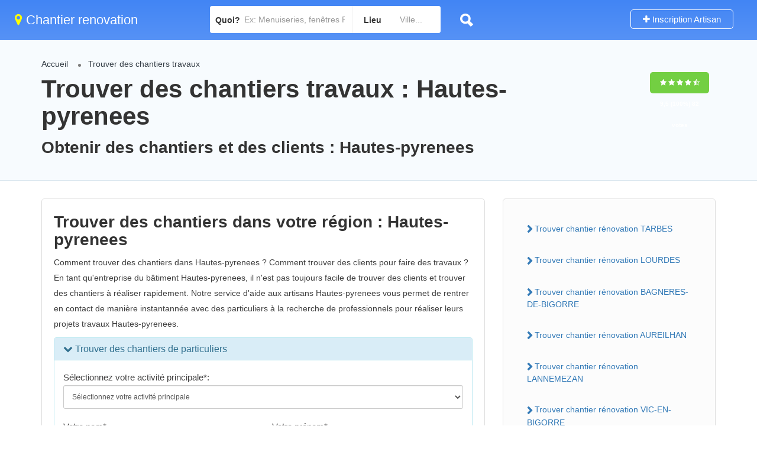

--- FILE ---
content_type: text/css
request_url: https://www.batiwebpro.fr/v1/css/ifr.css
body_size: 67957
content:
@charset "UTF-8";
/*!
 * Bootstrap v3.3.7 (http://getbootstrap.com)
 * Copyright 2011-2016 Twitter, Inc.
 * Licensed under MIT (https://github.com/twbs/bootstrap/blob/master/LICENSE)
 *//*! normalize.css v3.0.3 | MIT License | github.com/necolas/normalize.css */html{font-family:sans-serif;-webkit-text-size-adjust:100%;-ms-text-size-adjust:100%}body{margin:0}article,aside,details,figcaption,figure,footer,header,hgroup,main,menu,nav,section,summary{display:block}audio,canvas,progress,video{display:inline-block;vertical-align:baseline}audio:not([controls]){display:none;height:0}[hidden],template{display:none}a{background-color:transparent}a:active,a:hover{outline:0}abbr[title]{border-bottom:1px dotted}b,strong{font-weight:700}dfn{font-style:italic}h1{margin:.67em 0;font-size:2em}mark{color:#000;background:#ff0}small{font-size:80%}sub,sup{position:relative;font-size:75%;line-height:0;vertical-align:baseline}sup{top:-.5em}sub{bottom:-.25em}img{border:0}svg:not(:root){overflow:hidden}figure{margin:1em 40px}hr{height:0;-webkit-box-sizing:content-box;-moz-box-sizing:content-box;box-sizing:content-box}pre{overflow:auto}code,kbd,pre,samp{font-family:monospace,monospace;font-size:1em}button,input,optgroup,select,textarea{margin:0;font:inherit;color:inherit}button{overflow:visible}button,select{text-transform:none}button,html input[type=button],input[type=reset],input[type=submit]{-webkit-appearance:button;cursor:pointer}button[disabled],html input[disabled]{cursor:default}button::-moz-focus-inner,input::-moz-focus-inner{padding:0;border:0}input{line-height:normal}input[type=checkbox],input[type=radio]{-webkit-box-sizing:border-box;-moz-box-sizing:border-box;box-sizing:border-box;padding:0}input[type=number]::-webkit-inner-spin-button,input[type=number]::-webkit-outer-spin-button{height:auto}input[type=search]{-webkit-box-sizing:content-box;-moz-box-sizing:content-box;box-sizing:content-box;-webkit-appearance:textfield}input[type=search]::-webkit-search-cancel-button,input[type=search]::-webkit-search-decoration{-webkit-appearance:none}fieldset{padding:.35em .625em .75em;margin:0 2px;border:1px solid silver}legend{padding:0;border:0}textarea{overflow:auto}optgroup{font-weight:700}table{border-spacing:0;border-collapse:collapse}td,th{padding:0}/*! Source: https://github.com/h5bp/html5-boilerplate/blob/master/src/css/main.css */@media print{*,:after,:before{color:#000!important;text-shadow:none!important;background:0 0!important;-webkit-box-shadow:none!important;box-shadow:none!important}a,a:visited{text-decoration:underline}a[href]:after{content:" (" attr(href) ")"}abbr[title]:after{content:" (" attr(title) ")"}a[href^="javascript:"]:after,a[href^="#"]:after{content:""}blockquote,pre{border:1px solid #999;page-break-inside:avoid}thead{display:table-header-group}img,tr{page-break-inside:avoid}img{max-width:100%!important}h2,h3,p{orphans:3;widows:3}h2,h3{page-break-after:avoid}.navbar{display:none}.btn>.caret,.dropup>.btn>.caret{border-top-color:#000!important}.label{border:1px solid #000}.table{border-collapse:collapse!important}.table td,.table th{background-color:#fff!important}.table-bordered td,.table-bordered th{border:1px solid #ddd!important}}@font-face{font-family:'Glyphicons Halflings';src:url(../fonts/glyphicons-halflings-regular.eot);src:url(../fonts/glyphicons-halflings-regular.eot?#iefix) format('embedded-opentype'),url(../fonts/glyphicons-halflings-regular.woff2) format('woff2'),url(../fonts/glyphicons-halflings-regular.woff) format('woff'),url(../fonts/glyphicons-halflings-regular.ttf) format('truetype'),url(../fonts/glyphicons-halflings-regular.svg#glyphicons_halflingsregular) format('svg')}.glyphicon{position:relative;top:1px;display:inline-block;font-family:'Glyphicons Halflings';font-style:normal;font-weight:400;line-height:1;-webkit-font-smoothing:antialiased;-moz-osx-font-smoothing:grayscale}.glyphicon-asterisk:before{content:"\002a"}.glyphicon-plus:before{content:"\002b"}.glyphicon-eur:before,.glyphicon-euro:before{content:"\20ac"}.glyphicon-minus:before{content:"\2212"}.glyphicon-cloud:before{content:"\2601"}.glyphicon-envelope:before{content:"\2709"}.glyphicon-pencil:before{content:"\270f"}.glyphicon-glass:before{content:"\e001"}.glyphicon-music:before{content:"\e002"}.glyphicon-search:before{content:"\e003"}.glyphicon-heart:before{content:"\e005"}.glyphicon-star:before{content:"\e006"}.glyphicon-star-empty:before{content:"\e007"}.glyphicon-user:before{content:"\e008"}.glyphicon-film:before{content:"\e009"}.glyphicon-th-large:before{content:"\e010"}.glyphicon-th:before{content:"\e011"}.glyphicon-th-list:before{content:"\e012"}.glyphicon-ok:before{content:"\e013"}.glyphicon-remove:before{content:"\e014"}.glyphicon-zoom-in:before{content:"\e015"}.glyphicon-zoom-out:before{content:"\e016"}.glyphicon-off:before{content:"\e017"}.glyphicon-signal:before{content:"\e018"}.glyphicon-cog:before{content:"\e019"}.glyphicon-trash:before{content:"\e020"}.glyphicon-home:before{content:"\e021"}.glyphicon-file:before{content:"\e022"}.glyphicon-time:before{content:"\e023"}.glyphicon-road:before{content:"\e024"}.glyphicon-download-alt:before{content:"\e025"}.glyphicon-download:before{content:"\e026"}.glyphicon-upload:before{content:"\e027"}.glyphicon-inbox:before{content:"\e028"}.glyphicon-play-circle:before{content:"\e029"}.glyphicon-repeat:before{content:"\e030"}.glyphicon-refresh:before{content:"\e031"}.glyphicon-list-alt:before{content:"\e032"}.glyphicon-lock:before{content:"\e033"}.glyphicon-flag:before{content:"\e034"}.glyphicon-headphones:before{content:"\e035"}.glyphicon-volume-off:before{content:"\e036"}.glyphicon-volume-down:before{content:"\e037"}.glyphicon-volume-up:before{content:"\e038"}.glyphicon-qrcode:before{content:"\e039"}.glyphicon-barcode:before{content:"\e040"}.glyphicon-tag:before{content:"\e041"}.glyphicon-tags:before{content:"\e042"}.glyphicon-book:before{content:"\e043"}.glyphicon-bookmark:before{content:"\e044"}.glyphicon-print:before{content:"\e045"}.glyphicon-camera:before{content:"\e046"}.glyphicon-font:before{content:"\e047"}.glyphicon-bold:before{content:"\e048"}.glyphicon-italic:before{content:"\e049"}.glyphicon-text-height:before{content:"\e050"}.glyphicon-text-width:before{content:"\e051"}.glyphicon-align-left:before{content:"\e052"}.glyphicon-align-center:before{content:"\e053"}.glyphicon-align-right:before{content:"\e054"}.glyphicon-align-justify:before{content:"\e055"}.glyphicon-list:before{content:"\e056"}.glyphicon-indent-left:before{content:"\e057"}.glyphicon-indent-right:before{content:"\e058"}.glyphicon-facetime-video:before{content:"\e059"}.glyphicon-picture:before{content:"\e060"}.glyphicon-map-marker:before{content:"\e062"}.glyphicon-adjust:before{content:"\e063"}.glyphicon-tint:before{content:"\e064"}.glyphicon-edit:before{content:"\e065"}.glyphicon-share:before{content:"\e066"}.glyphicon-check:before{content:"\e067"}.glyphicon-move:before{content:"\e068"}.glyphicon-step-backward:before{content:"\e069"}.glyphicon-fast-backward:before{content:"\e070"}.glyphicon-backward:before{content:"\e071"}.glyphicon-play:before{content:"\e072"}.glyphicon-pause:before{content:"\e073"}.glyphicon-stop:before{content:"\e074"}.glyphicon-forward:before{content:"\e075"}.glyphicon-fast-forward:before{content:"\e076"}.glyphicon-step-forward:before{content:"\e077"}.glyphicon-eject:before{content:"\e078"}.glyphicon-chevron-left:before{content:"\e079"}.glyphicon-chevron-right:before{content:"\e080"}.glyphicon-plus-sign:before{content:"\e081"}.glyphicon-minus-sign:before{content:"\e082"}.glyphicon-remove-sign:before{content:"\e083"}.glyphicon-ok-sign:before{content:"\e084"}.glyphicon-question-sign:before{content:"\e085"}.glyphicon-info-sign:before{content:"\e086"}.glyphicon-screenshot:before{content:"\e087"}.glyphicon-remove-circle:before{content:"\e088"}.glyphicon-ok-circle:before{content:"\e089"}.glyphicon-ban-circle:before{content:"\e090"}.glyphicon-arrow-left:before{content:"\e091"}.glyphicon-arrow-right:before{content:"\e092"}.glyphicon-arrow-up:before{content:"\e093"}.glyphicon-arrow-down:before{content:"\e094"}.glyphicon-share-alt:before{content:"\e095"}.glyphicon-resize-full:before{content:"\e096"}.glyphicon-resize-small:before{content:"\e097"}.glyphicon-exclamation-sign:before{content:"\e101"}.glyphicon-gift:before{content:"\e102"}.glyphicon-leaf:before{content:"\e103"}.glyphicon-fire:before{content:"\e104"}.glyphicon-eye-open:before{content:"\e105"}.glyphicon-eye-close:before{content:"\e106"}.glyphicon-warning-sign:before{content:"\e107"}.glyphicon-plane:before{content:"\e108"}.glyphicon-calendar:before{content:"\e109"}.glyphicon-random:before{content:"\e110"}.glyphicon-comment:before{content:"\e111"}.glyphicon-magnet:before{content:"\e112"}.glyphicon-chevron-up:before{content:"\e113"}.glyphicon-chevron-down:before{content:"\e114"}.glyphicon-retweet:before{content:"\e115"}.glyphicon-shopping-cart:before{content:"\e116"}.glyphicon-folder-close:before{content:"\e117"}.glyphicon-folder-open:before{content:"\e118"}.glyphicon-resize-vertical:before{content:"\e119"}.glyphicon-resize-horizontal:before{content:"\e120"}.glyphicon-hdd:before{content:"\e121"}.glyphicon-bullhorn:before{content:"\e122"}.glyphicon-bell:before{content:"\e123"}.glyphicon-certificate:before{content:"\e124"}.glyphicon-thumbs-up:before{content:"\e125"}.glyphicon-thumbs-down:before{content:"\e126"}.glyphicon-hand-right:before{content:"\e127"}.glyphicon-hand-left:before{content:"\e128"}.glyphicon-hand-up:before{content:"\e129"}.glyphicon-hand-down:before{content:"\e130"}.glyphicon-circle-arrow-right:before{content:"\e131"}.glyphicon-circle-arrow-left:before{content:"\e132"}.glyphicon-circle-arrow-up:before{content:"\e133"}.glyphicon-circle-arrow-down:before{content:"\e134"}.glyphicon-globe:before{content:"\e135"}.glyphicon-wrench:before{content:"\e136"}.glyphicon-tasks:before{content:"\e137"}.glyphicon-filter:before{content:"\e138"}.glyphicon-briefcase:before{content:"\e139"}.glyphicon-fullscreen:before{content:"\e140"}.glyphicon-dashboard:before{content:"\e141"}.glyphicon-paperclip:before{content:"\e142"}.glyphicon-heart-empty:before{content:"\e143"}.glyphicon-link:before{content:"\e144"}.glyphicon-phone:before{content:"\e145"}.glyphicon-pushpin:before{content:"\e146"}.glyphicon-usd:before{content:"\e148"}.glyphicon-gbp:before{content:"\e149"}.glyphicon-sort:before{content:"\e150"}.glyphicon-sort-by-alphabet:before{content:"\e151"}.glyphicon-sort-by-alphabet-alt:before{content:"\e152"}.glyphicon-sort-by-order:before{content:"\e153"}.glyphicon-sort-by-order-alt:before{content:"\e154"}.glyphicon-sort-by-attributes:before{content:"\e155"}.glyphicon-sort-by-attributes-alt:before{content:"\e156"}.glyphicon-unchecked:before{content:"\e157"}.glyphicon-expand:before{content:"\e158"}.glyphicon-collapse-down:before{content:"\e159"}.glyphicon-collapse-up:before{content:"\e160"}.glyphicon-log-in:before{content:"\e161"}.glyphicon-flash:before{content:"\e162"}.glyphicon-log-out:before{content:"\e163"}.glyphicon-new-window:before{content:"\e164"}.glyphicon-record:before{content:"\e165"}.glyphicon-save:before{content:"\e166"}.glyphicon-open:before{content:"\e167"}.glyphicon-saved:before{content:"\e168"}.glyphicon-import:before{content:"\e169"}.glyphicon-export:before{content:"\e170"}.glyphicon-send:before{content:"\e171"}.glyphicon-floppy-disk:before{content:"\e172"}.glyphicon-floppy-saved:before{content:"\e173"}.glyphicon-floppy-remove:before{content:"\e174"}.glyphicon-floppy-save:before{content:"\e175"}.glyphicon-floppy-open:before{content:"\e176"}.glyphicon-credit-card:before{content:"\e177"}.glyphicon-transfer:before{content:"\e178"}.glyphicon-cutlery:before{content:"\e179"}.glyphicon-header:before{content:"\e180"}.glyphicon-compressed:before{content:"\e181"}.glyphicon-earphone:before{content:"\e182"}.glyphicon-phone-alt:before{content:"\e183"}.glyphicon-tower:before{content:"\e184"}.glyphicon-stats:before{content:"\e185"}.glyphicon-sd-video:before{content:"\e186"}.glyphicon-hd-video:before{content:"\e187"}.glyphicon-subtitles:before{content:"\e188"}.glyphicon-sound-stereo:before{content:"\e189"}.glyphicon-sound-dolby:before{content:"\e190"}.glyphicon-sound-5-1:before{content:"\e191"}.glyphicon-sound-6-1:before{content:"\e192"}.glyphicon-sound-7-1:before{content:"\e193"}.glyphicon-copyright-mark:before{content:"\e194"}.glyphicon-registration-mark:before{content:"\e195"}.glyphicon-cloud-download:before{content:"\e197"}.glyphicon-cloud-upload:before{content:"\e198"}.glyphicon-tree-conifer:before{content:"\e199"}.glyphicon-tree-deciduous:before{content:"\e200"}.glyphicon-cd:before{content:"\e201"}.glyphicon-save-file:before{content:"\e202"}.glyphicon-open-file:before{content:"\e203"}.glyphicon-level-up:before{content:"\e204"}.glyphicon-copy:before{content:"\e205"}.glyphicon-paste:before{content:"\e206"}.glyphicon-alert:before{content:"\e209"}.glyphicon-equalizer:before{content:"\e210"}.glyphicon-king:before{content:"\e211"}.glyphicon-queen:before{content:"\e212"}.glyphicon-pawn:before{content:"\e213"}.glyphicon-bishop:before{content:"\e214"}.glyphicon-knight:before{content:"\e215"}.glyphicon-baby-formula:before{content:"\e216"}.glyphicon-tent:before{content:"\26fa"}.glyphicon-blackboard:before{content:"\e218"}.glyphicon-bed:before{content:"\e219"}.glyphicon-apple:before{content:"\f8ff"}.glyphicon-erase:before{content:"\e221"}.glyphicon-hourglass:before{content:"\231b"}.glyphicon-lamp:before{content:"\e223"}.glyphicon-duplicate:before{content:"\e224"}.glyphicon-piggy-bank:before{content:"\e225"}.glyphicon-scissors:before{content:"\e226"}.glyphicon-bitcoin:before{content:"\e227"}.glyphicon-btc:before{content:"\e227"}.glyphicon-xbt:before{content:"\e227"}.glyphicon-yen:before{content:"\00a5"}.glyphicon-jpy:before{content:"\00a5"}.glyphicon-ruble:before{content:"\20bd"}.glyphicon-rub:before{content:"\20bd"}.glyphicon-scale:before{content:"\e230"}.glyphicon-ice-lolly:before{content:"\e231"}.glyphicon-ice-lolly-tasted:before{content:"\e232"}.glyphicon-education:before{content:"\e233"}.glyphicon-option-horizontal:before{content:"\e234"}.glyphicon-option-vertical:before{content:"\e235"}.glyphicon-menu-hamburger:before{content:"\e236"}.glyphicon-modal-window:before{content:"\e237"}.glyphicon-oil:before{content:"\e238"}.glyphicon-grain:before{content:"\e239"}.glyphicon-sunglasses:before{content:"\e240"}.glyphicon-text-size:before{content:"\e241"}.glyphicon-text-color:before{content:"\e242"}.glyphicon-text-background:before{content:"\e243"}.glyphicon-object-align-top:before{content:"\e244"}.glyphicon-object-align-bottom:before{content:"\e245"}.glyphicon-object-align-horizontal:before{content:"\e246"}.glyphicon-object-align-left:before{content:"\e247"}.glyphicon-object-align-vertical:before{content:"\e248"}.glyphicon-object-align-right:before{content:"\e249"}.glyphicon-triangle-right:before{content:"\e250"}.glyphicon-triangle-left:before{content:"\e251"}.glyphicon-triangle-bottom:before{content:"\e252"}.glyphicon-triangle-top:before{content:"\e253"}.glyphicon-console:before{content:"\e254"}.glyphicon-superscript:before{content:"\e255"}.glyphicon-subscript:before{content:"\e256"}.glyphicon-menu-left:before{content:"\e257"}.glyphicon-menu-right:before{content:"\e258"}.glyphicon-menu-down:before{content:"\e259"}.glyphicon-menu-up:before{content:"\e260"}*{-webkit-box-sizing:border-box;-moz-box-sizing:border-box;box-sizing:border-box}:after,:before{-webkit-box-sizing:border-box;-moz-box-sizing:border-box;box-sizing:border-box}html{font-size:10px;-webkit-tap-highlight-color:rgba(0,0,0,0)}body{font-family:"Helvetica Neue",Helvetica,Arial,sans-serif;font-size:14px;line-height:1.42857143;color:#333;background-color:#fff}button,input,select,textarea{font-family:inherit;font-size:inherit;line-height:inherit}a{color:#337ab7;text-decoration:none}a:focus,a:hover{color:#23527c;text-decoration:underline}a:focus{outline:5px auto -webkit-focus-ring-color;outline-offset:-2px}figure{margin:0}img{vertical-align:middle}.carousel-inner>.item>a>img,.carousel-inner>.item>img,.img-responsive,.thumbnail a>img,.thumbnail>img{display:block;max-width:100%;height:auto}.img-rounded{border-radius:6px}.img-thumbnail{display:inline-block;max-width:100%;height:auto;padding:4px;line-height:1.42857143;background-color:#fff;border:1px solid #ddd;border-radius:4px;-webkit-transition:all .2s ease-in-out;-o-transition:all .2s ease-in-out;transition:all .2s ease-in-out}.img-circle{border-radius:50%}hr{margin-top:20px;margin-bottom:20px;border:0;border-top:1px solid #eee}.sr-only{position:absolute;width:1px;height:1px;padding:0;margin:-1px;overflow:hidden;clip:rect(0,0,0,0);border:0}.sr-only-focusable:active,.sr-only-focusable:focus{position:static;width:auto;height:auto;margin:0;overflow:visible;clip:auto}[role=button]{cursor:pointer}.h1,.h2,.h3,.h4,.h5,.h6,h1,h2,h3,h4,h5,h6{font-family:inherit;font-weight:500;line-height:1.1;color:inherit}.h1 .small,.h1 small,.h2 .small,.h2 small,.h3 .small,.h3 small,.h4 .small,.h4 small,.h5 .small,.h5 small,.h6 .small,.h6 small,h1 .small,h1 small,h2 .small,h2 small,h3 .small,h3 small,h4 .small,h4 small,h5 .small,h5 small,h6 .small,h6 small{font-weight:400;line-height:1;color:#777}.h1,.h2,.h3,h1,h2,h3{margin-top:20px;margin-bottom:10px}.h1 .small,.h1 small,.h2 .small,.h2 small,.h3 .small,.h3 small,h1 .small,h1 small,h2 .small,h2 small,h3 .small,h3 small{font-size:65%}.h4,.h5,.h6,h4,h5,h6{margin-top:10px;margin-bottom:10px}.h4 .small,.h4 small,.h5 .small,.h5 small,.h6 .small,.h6 small,h4 .small,h4 small,h5 .small,h5 small,h6 .small,h6 small{font-size:75%}.h1,h1{font-size:36px}.h2,h2{font-size:30px}.h3,h3{font-size:24px}.h4,h4{font-size:18px}.h5,h5{font-size:14px}.h6,h6{font-size:12px}p{margin:0 0 10px}.lead{margin-bottom:20px;font-size:16px;font-weight:300;line-height:1.4}@media (min-width:768px){.lead{font-size:21px}}.small,small{font-size:85%}.mark,mark{padding:.2em;background-color:#fcf8e3}.text-left{text-align:left}.text-right{text-align:right}.text-center{text-align:center}.text-justify{text-align:justify}.text-nowrap{white-space:nowrap}.text-lowercase{text-transform:lowercase}.text-uppercase{text-transform:uppercase}.text-capitalize{text-transform:capitalize}.text-muted{color:#777}.text-primary{color:#337ab7}a.text-primary:focus,a.text-primary:hover{color:#286090}.text-success{color:#3c763d}a.text-success:focus,a.text-success:hover{color:#2b542c}.text-info{color:#31708f}a.text-info:focus,a.text-info:hover{color:#245269}.text-warning{color:#8a6d3b}a.text-warning:focus,a.text-warning:hover{color:#66512c}.text-danger{color:#a94442}a.text-danger:focus,a.text-danger:hover{color:#843534}.bg-primary{color:#fff;background-color:#337ab7}a.bg-primary:focus,a.bg-primary:hover{background-color:#286090}.bg-success{background-color:#dff0d8}a.bg-success:focus,a.bg-success:hover{background-color:#c1e2b3}.bg-info{background-color:#d9edf7}a.bg-info:focus,a.bg-info:hover{background-color:#afd9ee}.bg-warning{background-color:#fcf8e3}a.bg-warning:focus,a.bg-warning:hover{background-color:#f7ecb5}.bg-danger{background-color:#f2dede}a.bg-danger:focus,a.bg-danger:hover{background-color:#e4b9b9}.page-header{padding-bottom:9px;margin:40px 0 20px;border-bottom:1px solid #eee}ol,ul{margin-top:0;margin-bottom:10px}ol ol,ol ul,ul ol,ul ul{margin-bottom:0}.list-unstyled{padding-left:0;list-style:none}.list-inline{padding-left:0;margin-left:-5px;list-style:none}.list-inline>li{display:inline-block;padding-right:5px;padding-left:5px}dl{margin-top:0;margin-bottom:20px}dd,dt{line-height:1.42857143}dt{font-weight:700}dd{margin-left:0}@media (min-width:768px){.dl-horizontal dt{float:left;width:160px;overflow:hidden;clear:left;text-align:right;text-overflow:ellipsis;white-space:nowrap}.dl-horizontal dd{margin-left:180px}}abbr[data-original-title],abbr[title]{cursor:help;border-bottom:1px dotted #777}.initialism{font-size:90%;text-transform:uppercase}blockquote{padding:10px 20px;margin:0 0 20px;font-size:17.5px;border-left:5px solid #eee}blockquote ol:last-child,blockquote p:last-child,blockquote ul:last-child{margin-bottom:0}blockquote .small,blockquote footer,blockquote small{display:block;font-size:80%;line-height:1.42857143;color:#777}blockquote .small:before,blockquote footer:before,blockquote small:before{content:'\2014 \00A0'}.blockquote-reverse,blockquote.pull-right{padding-right:15px;padding-left:0;text-align:right;border-right:5px solid #eee;border-left:0}.blockquote-reverse .small:before,.blockquote-reverse footer:before,.blockquote-reverse small:before,blockquote.pull-right .small:before,blockquote.pull-right footer:before,blockquote.pull-right small:before{content:''}.blockquote-reverse .small:after,.blockquote-reverse footer:after,.blockquote-reverse small:after,blockquote.pull-right .small:after,blockquote.pull-right footer:after,blockquote.pull-right small:after{content:'\00A0 \2014'}address{margin-bottom:20px;font-style:normal;line-height:1.42857143}code,kbd,pre,samp{font-family:Menlo,Monaco,Consolas,"Courier New",monospace}code{padding:2px 4px;font-size:90%;color:#c7254e;background-color:#f9f2f4;border-radius:4px}kbd{padding:2px 4px;font-size:90%;color:#fff;background-color:#333;border-radius:3px;-webkit-box-shadow:inset 0 -1px 0 rgba(0,0,0,.25);box-shadow:inset 0 -1px 0 rgba(0,0,0,.25)}kbd kbd{padding:0;font-size:100%;font-weight:700;-webkit-box-shadow:none;box-shadow:none}pre{display:block;padding:9.5px;margin:0 0 10px;font-size:13px;line-height:1.42857143;color:#333;word-break:break-all;word-wrap:break-word;background-color:#f5f5f5;border:1px solid #ccc;border-radius:4px}pre code{padding:0;font-size:inherit;color:inherit;white-space:pre-wrap;background-color:transparent;border-radius:0}.pre-scrollable{max-height:340px;overflow-y:scroll}.container{padding-right:15px;padding-left:15px;margin-right:auto;margin-left:auto}@media (min-width:768px){.container{width:750px}}@media (min-width:992px){.container{width:970px}}@media (min-width:1200px){.container{width:1170px}}.container-fluid{padding-right:15px;padding-left:15px;margin-right:auto;margin-left:auto}.row{margin-right:-15px;margin-left:-15px}.col-lg-1,.col-lg-10,.col-lg-11,.col-lg-12,.col-lg-2,.col-lg-3,.col-lg-4,.col-lg-5,.col-lg-6,.col-lg-7,.col-lg-8,.col-lg-9,.col-md-1,.col-md-10,.col-md-11,.col-md-12,.col-md-2,.col-md-3,.col-md-4,.col-md-5,.col-md-6,.col-md-7,.col-md-8,.col-md-9,.col-sm-1,.col-sm-10,.col-sm-11,.col-sm-12,.col-sm-2,.col-sm-3,.col-sm-4,.col-sm-5,.col-sm-6,.col-sm-7,.col-sm-8,.col-sm-9,.col-xs-1,.col-xs-10,.col-xs-11,.col-xs-12,.col-xs-2,.col-xs-3,.col-xs-4,.col-xs-5,.col-xs-6,.col-xs-7,.col-xs-8,.col-xs-9{position:relative;min-height:1px;padding-right:15px;padding-left:15px}.col-xs-1,.col-xs-10,.col-xs-11,.col-xs-12,.col-xs-2,.col-xs-3,.col-xs-4,.col-xs-5,.col-xs-6,.col-xs-7,.col-xs-8,.col-xs-9{float:left}.col-xs-12{width:100%}.col-xs-11{width:91.66666667%}.col-xs-10{width:83.33333333%}.col-xs-9{width:75%}.col-xs-8{width:66.66666667%}.col-xs-7{width:58.33333333%}.col-xs-6{width:50%}.col-xs-5{width:41.66666667%}.col-xs-4{width:33.33333333%}.col-xs-3{width:25%}.col-xs-2{width:16.66666667%}.col-xs-1{width:8.33333333%}.col-xs-pull-12{right:100%}.col-xs-pull-11{right:91.66666667%}.col-xs-pull-10{right:83.33333333%}.col-xs-pull-9{right:75%}.col-xs-pull-8{right:66.66666667%}.col-xs-pull-7{right:58.33333333%}.col-xs-pull-6{right:50%}.col-xs-pull-5{right:41.66666667%}.col-xs-pull-4{right:33.33333333%}.col-xs-pull-3{right:25%}.col-xs-pull-2{right:16.66666667%}.col-xs-pull-1{right:8.33333333%}.col-xs-pull-0{right:auto}.col-xs-push-12{left:100%}.col-xs-push-11{left:91.66666667%}.col-xs-push-10{left:83.33333333%}.col-xs-push-9{left:75%}.col-xs-push-8{left:66.66666667%}.col-xs-push-7{left:58.33333333%}.col-xs-push-6{left:50%}.col-xs-push-5{left:41.66666667%}.col-xs-push-4{left:33.33333333%}.col-xs-push-3{left:25%}.col-xs-push-2{left:16.66666667%}.col-xs-push-1{left:8.33333333%}.col-xs-push-0{left:auto}.col-xs-offset-12{margin-left:100%}.col-xs-offset-11{margin-left:91.66666667%}.col-xs-offset-10{margin-left:83.33333333%}.col-xs-offset-9{margin-left:75%}.col-xs-offset-8{margin-left:66.66666667%}.col-xs-offset-7{margin-left:58.33333333%}.col-xs-offset-6{margin-left:50%}.col-xs-offset-5{margin-left:41.66666667%}.col-xs-offset-4{margin-left:33.33333333%}.col-xs-offset-3{margin-left:25%}.col-xs-offset-2{margin-left:16.66666667%}.col-xs-offset-1{margin-left:8.33333333%}.col-xs-offset-0{margin-left:0}@media (min-width:768px){.col-sm-1,.col-sm-10,.col-sm-11,.col-sm-12,.col-sm-2,.col-sm-3,.col-sm-4,.col-sm-5,.col-sm-6,.col-sm-7,.col-sm-8,.col-sm-9{float:left}.col-sm-12{width:100%}.col-sm-11{width:91.66666667%}.col-sm-10{width:83.33333333%}.col-sm-9{width:75%}.col-sm-8{width:66.66666667%}.col-sm-7{width:58.33333333%}.col-sm-6{width:50%}.col-sm-5{width:41.66666667%}.col-sm-4{width:33.33333333%}.col-sm-3{width:25%}.col-sm-2{width:16.66666667%}.col-sm-1{width:8.33333333%}.col-sm-pull-12{right:100%}.col-sm-pull-11{right:91.66666667%}.col-sm-pull-10{right:83.33333333%}.col-sm-pull-9{right:75%}.col-sm-pull-8{right:66.66666667%}.col-sm-pull-7{right:58.33333333%}.col-sm-pull-6{right:50%}.col-sm-pull-5{right:41.66666667%}.col-sm-pull-4{right:33.33333333%}.col-sm-pull-3{right:25%}.col-sm-pull-2{right:16.66666667%}.col-sm-pull-1{right:8.33333333%}.col-sm-pull-0{right:auto}.col-sm-push-12{left:100%}.col-sm-push-11{left:91.66666667%}.col-sm-push-10{left:83.33333333%}.col-sm-push-9{left:75%}.col-sm-push-8{left:66.66666667%}.col-sm-push-7{left:58.33333333%}.col-sm-push-6{left:50%}.col-sm-push-5{left:41.66666667%}.col-sm-push-4{left:33.33333333%}.col-sm-push-3{left:25%}.col-sm-push-2{left:16.66666667%}.col-sm-push-1{left:8.33333333%}.col-sm-push-0{left:auto}.col-sm-offset-12{margin-left:100%}.col-sm-offset-11{margin-left:91.66666667%}.col-sm-offset-10{margin-left:83.33333333%}.col-sm-offset-9{margin-left:75%}.col-sm-offset-8{margin-left:66.66666667%}.col-sm-offset-7{margin-left:58.33333333%}.col-sm-offset-6{margin-left:50%}.col-sm-offset-5{margin-left:41.66666667%}.col-sm-offset-4{margin-left:33.33333333%}.col-sm-offset-3{margin-left:25%}.col-sm-offset-2{margin-left:16.66666667%}.col-sm-offset-1{margin-left:8.33333333%}.col-sm-offset-0{margin-left:0}}@media (min-width:992px){.col-md-1,.col-md-10,.col-md-11,.col-md-12,.col-md-2,.col-md-3,.col-md-4,.col-md-5,.col-md-6,.col-md-7,.col-md-8,.col-md-9{float:left}.col-md-12{width:100%}.col-md-11{width:91.66666667%}.col-md-10{width:83.33333333%}.col-md-9{width:75%}.col-md-8{width:66.66666667%}.col-md-7{width:58.33333333%}.col-md-6{width:50%}.col-md-5{width:41.66666667%}.col-md-4{width:33.33333333%}.col-md-3{width:25%}.col-md-2{width:16.66666667%}.col-md-1{width:8.33333333%}.col-md-pull-12{right:100%}.col-md-pull-11{right:91.66666667%}.col-md-pull-10{right:83.33333333%}.col-md-pull-9{right:75%}.col-md-pull-8{right:66.66666667%}.col-md-pull-7{right:58.33333333%}.col-md-pull-6{right:50%}.col-md-pull-5{right:41.66666667%}.col-md-pull-4{right:33.33333333%}.col-md-pull-3{right:25%}.col-md-pull-2{right:16.66666667%}.col-md-pull-1{right:8.33333333%}.col-md-pull-0{right:auto}.col-md-push-12{left:100%}.col-md-push-11{left:91.66666667%}.col-md-push-10{left:83.33333333%}.col-md-push-9{left:75%}.col-md-push-8{left:66.66666667%}.col-md-push-7{left:58.33333333%}.col-md-push-6{left:50%}.col-md-push-5{left:41.66666667%}.col-md-push-4{left:33.33333333%}.col-md-push-3{left:25%}.col-md-push-2{left:16.66666667%}.col-md-push-1{left:8.33333333%}.col-md-push-0{left:auto}.col-md-offset-12{margin-left:100%}.col-md-offset-11{margin-left:91.66666667%}.col-md-offset-10{margin-left:83.33333333%}.col-md-offset-9{margin-left:75%}.col-md-offset-8{margin-left:66.66666667%}.col-md-offset-7{margin-left:58.33333333%}.col-md-offset-6{margin-left:50%}.col-md-offset-5{margin-left:41.66666667%}.col-md-offset-4{margin-left:33.33333333%}.col-md-offset-3{margin-left:25%}.col-md-offset-2{margin-left:16.66666667%}.col-md-offset-1{margin-left:8.33333333%}.col-md-offset-0{margin-left:0}}@media (min-width:1200px){.col-lg-1,.col-lg-10,.col-lg-11,.col-lg-12,.col-lg-2,.col-lg-3,.col-lg-4,.col-lg-5,.col-lg-6,.col-lg-7,.col-lg-8,.col-lg-9{float:left}.col-lg-12{width:100%}.col-lg-11{width:91.66666667%}.col-lg-10{width:83.33333333%}.col-lg-9{width:75%}.col-lg-8{width:66.66666667%}.col-lg-7{width:58.33333333%}.col-lg-6{width:50%}.col-lg-5{width:41.66666667%}.col-lg-4{width:33.33333333%}.col-lg-3{width:25%}.col-lg-2{width:16.66666667%}.col-lg-1{width:8.33333333%}.col-lg-pull-12{right:100%}.col-lg-pull-11{right:91.66666667%}.col-lg-pull-10{right:83.33333333%}.col-lg-pull-9{right:75%}.col-lg-pull-8{right:66.66666667%}.col-lg-pull-7{right:58.33333333%}.col-lg-pull-6{right:50%}.col-lg-pull-5{right:41.66666667%}.col-lg-pull-4{right:33.33333333%}.col-lg-pull-3{right:25%}.col-lg-pull-2{right:16.66666667%}.col-lg-pull-1{right:8.33333333%}.col-lg-pull-0{right:auto}.col-lg-push-12{left:100%}.col-lg-push-11{left:91.66666667%}.col-lg-push-10{left:83.33333333%}.col-lg-push-9{left:75%}.col-lg-push-8{left:66.66666667%}.col-lg-push-7{left:58.33333333%}.col-lg-push-6{left:50%}.col-lg-push-5{left:41.66666667%}.col-lg-push-4{left:33.33333333%}.col-lg-push-3{left:25%}.col-lg-push-2{left:16.66666667%}.col-lg-push-1{left:8.33333333%}.col-lg-push-0{left:auto}.col-lg-offset-12{margin-left:100%}.col-lg-offset-11{margin-left:91.66666667%}.col-lg-offset-10{margin-left:83.33333333%}.col-lg-offset-9{margin-left:75%}.col-lg-offset-8{margin-left:66.66666667%}.col-lg-offset-7{margin-left:58.33333333%}.col-lg-offset-6{margin-left:50%}.col-lg-offset-5{margin-left:41.66666667%}.col-lg-offset-4{margin-left:33.33333333%}.col-lg-offset-3{margin-left:25%}.col-lg-offset-2{margin-left:16.66666667%}.col-lg-offset-1{margin-left:8.33333333%}.col-lg-offset-0{margin-left:0}}table{background-color:transparent}caption{padding-top:8px;padding-bottom:8px;color:#777;text-align:left}th{text-align:left}.table{width:100%;max-width:100%;margin-bottom:20px}.table>tbody>tr>td,.table>tbody>tr>th,.table>tfoot>tr>td,.table>tfoot>tr>th,.table>thead>tr>td,.table>thead>tr>th{padding:8px;line-height:1.42857143;vertical-align:top;border-top:1px solid #ddd}.table>thead>tr>th{vertical-align:bottom;border-bottom:2px solid #ddd}.table>caption+thead>tr:first-child>td,.table>caption+thead>tr:first-child>th,.table>colgroup+thead>tr:first-child>td,.table>colgroup+thead>tr:first-child>th,.table>thead:first-child>tr:first-child>td,.table>thead:first-child>tr:first-child>th{border-top:0}.table>tbody+tbody{border-top:2px solid #ddd}.table .table{background-color:#fff}.table-condensed>tbody>tr>td,.table-condensed>tbody>tr>th,.table-condensed>tfoot>tr>td,.table-condensed>tfoot>tr>th,.table-condensed>thead>tr>td,.table-condensed>thead>tr>th{padding:5px}.table-bordered{border:1px solid #ddd}.table-bordered>tbody>tr>td,.table-bordered>tbody>tr>th,.table-bordered>tfoot>tr>td,.table-bordered>tfoot>tr>th,.table-bordered>thead>tr>td,.table-bordered>thead>tr>th{border:1px solid #ddd}.table-bordered>thead>tr>td,.table-bordered>thead>tr>th{border-bottom-width:2px}.table-striped>tbody>tr:nth-of-type(odd){background-color:#f9f9f9}.table-hover>tbody>tr:hover{background-color:#f5f5f5}table col[class*=col-]{position:static;display:table-column;float:none}table td[class*=col-],table th[class*=col-]{position:static;display:table-cell;float:none}.table>tbody>tr.active>td,.table>tbody>tr.active>th,.table>tbody>tr>td.active,.table>tbody>tr>th.active,.table>tfoot>tr.active>td,.table>tfoot>tr.active>th,.table>tfoot>tr>td.active,.table>tfoot>tr>th.active,.table>thead>tr.active>td,.table>thead>tr.active>th,.table>thead>tr>td.active,.table>thead>tr>th.active{background-color:#f5f5f5}.table-hover>tbody>tr.active:hover>td,.table-hover>tbody>tr.active:hover>th,.table-hover>tbody>tr:hover>.active,.table-hover>tbody>tr>td.active:hover,.table-hover>tbody>tr>th.active:hover{background-color:#e8e8e8}.table>tbody>tr.success>td,.table>tbody>tr.success>th,.table>tbody>tr>td.success,.table>tbody>tr>th.success,.table>tfoot>tr.success>td,.table>tfoot>tr.success>th,.table>tfoot>tr>td.success,.table>tfoot>tr>th.success,.table>thead>tr.success>td,.table>thead>tr.success>th,.table>thead>tr>td.success,.table>thead>tr>th.success{background-color:#dff0d8}.table-hover>tbody>tr.success:hover>td,.table-hover>tbody>tr.success:hover>th,.table-hover>tbody>tr:hover>.success,.table-hover>tbody>tr>td.success:hover,.table-hover>tbody>tr>th.success:hover{background-color:#d0e9c6}.table>tbody>tr.info>td,.table>tbody>tr.info>th,.table>tbody>tr>td.info,.table>tbody>tr>th.info,.table>tfoot>tr.info>td,.table>tfoot>tr.info>th,.table>tfoot>tr>td.info,.table>tfoot>tr>th.info,.table>thead>tr.info>td,.table>thead>tr.info>th,.table>thead>tr>td.info,.table>thead>tr>th.info{background-color:#d9edf7}.table-hover>tbody>tr.info:hover>td,.table-hover>tbody>tr.info:hover>th,.table-hover>tbody>tr:hover>.info,.table-hover>tbody>tr>td.info:hover,.table-hover>tbody>tr>th.info:hover{background-color:#c4e3f3}.table>tbody>tr.warning>td,.table>tbody>tr.warning>th,.table>tbody>tr>td.warning,.table>tbody>tr>th.warning,.table>tfoot>tr.warning>td,.table>tfoot>tr.warning>th,.table>tfoot>tr>td.warning,.table>tfoot>tr>th.warning,.table>thead>tr.warning>td,.table>thead>tr.warning>th,.table>thead>tr>td.warning,.table>thead>tr>th.warning{background-color:#fcf8e3}.table-hover>tbody>tr.warning:hover>td,.table-hover>tbody>tr.warning:hover>th,.table-hover>tbody>tr:hover>.warning,.table-hover>tbody>tr>td.warning:hover,.table-hover>tbody>tr>th.warning:hover{background-color:#faf2cc}.table>tbody>tr.danger>td,.table>tbody>tr.danger>th,.table>tbody>tr>td.danger,.table>tbody>tr>th.danger,.table>tfoot>tr.danger>td,.table>tfoot>tr.danger>th,.table>tfoot>tr>td.danger,.table>tfoot>tr>th.danger,.table>thead>tr.danger>td,.table>thead>tr.danger>th,.table>thead>tr>td.danger,.table>thead>tr>th.danger{background-color:#f2dede}.table-hover>tbody>tr.danger:hover>td,.table-hover>tbody>tr.danger:hover>th,.table-hover>tbody>tr:hover>.danger,.table-hover>tbody>tr>td.danger:hover,.table-hover>tbody>tr>th.danger:hover{background-color:#ebcccc}.table-responsive{min-height:.01%;overflow-x:auto}@media screen and (max-width:767px){.table-responsive{width:100%;margin-bottom:15px;overflow-y:hidden;-ms-overflow-style:-ms-autohiding-scrollbar;border:1px solid #ddd}.table-responsive>.table{margin-bottom:0}.table-responsive>.table>tbody>tr>td,.table-responsive>.table>tbody>tr>th,.table-responsive>.table>tfoot>tr>td,.table-responsive>.table>tfoot>tr>th,.table-responsive>.table>thead>tr>td,.table-responsive>.table>thead>tr>th{white-space:nowrap}.table-responsive>.table-bordered{border:0}.table-responsive>.table-bordered>tbody>tr>td:first-child,.table-responsive>.table-bordered>tbody>tr>th:first-child,.table-responsive>.table-bordered>tfoot>tr>td:first-child,.table-responsive>.table-bordered>tfoot>tr>th:first-child,.table-responsive>.table-bordered>thead>tr>td:first-child,.table-responsive>.table-bordered>thead>tr>th:first-child{border-left:0}.table-responsive>.table-bordered>tbody>tr>td:last-child,.table-responsive>.table-bordered>tbody>tr>th:last-child,.table-responsive>.table-bordered>tfoot>tr>td:last-child,.table-responsive>.table-bordered>tfoot>tr>th:last-child,.table-responsive>.table-bordered>thead>tr>td:last-child,.table-responsive>.table-bordered>thead>tr>th:last-child{border-right:0}.table-responsive>.table-bordered>tbody>tr:last-child>td,.table-responsive>.table-bordered>tbody>tr:last-child>th,.table-responsive>.table-bordered>tfoot>tr:last-child>td,.table-responsive>.table-bordered>tfoot>tr:last-child>th{border-bottom:0}}fieldset{min-width:0;padding:0;margin:0;border:0}legend{display:block;width:100%;padding:0;margin-bottom:20px;font-size:21px;line-height:inherit;color:#333;border:0;border-bottom:1px solid #e5e5e5}label{display:inline-block;max-width:100%;margin-bottom:5px;font-weight:700}input[type=search]{-webkit-box-sizing:border-box;-moz-box-sizing:border-box;box-sizing:border-box}input[type=checkbox],input[type=radio]{margin:4px 0 0;margin-top:1px\9;line-height:normal}input[type=file]{display:block}input[type=range]{display:block;width:100%}select[multiple],select[size]{height:auto}input[type=file]:focus,input[type=checkbox]:focus,input[type=radio]:focus{outline:5px auto -webkit-focus-ring-color;outline-offset:-2px}output{display:block;padding-top:7px;font-size:14px;line-height:1.42857143;color:#555}.form-control{display:block;width:100%;height:34px;padding:6px 12px;font-size:14px;line-height:1.42857143;color:#555;background-color:#fff;background-image:none;border:1px solid #ccc;border-radius:4px;-webkit-box-shadow:inset 0 1px 1px rgba(0,0,0,.075);box-shadow:inset 0 1px 1px rgba(0,0,0,.075);-webkit-transition:border-color ease-in-out .15s,-webkit-box-shadow ease-in-out .15s;-o-transition:border-color ease-in-out .15s,box-shadow ease-in-out .15s;transition:border-color ease-in-out .15s,box-shadow ease-in-out .15s}.form-control:focus{border-color:#66afe9;outline:0;-webkit-box-shadow:inset 0 1px 1px rgba(0,0,0,.075),0 0 8px rgba(102,175,233,.6);box-shadow:inset 0 1px 1px rgba(0,0,0,.075),0 0 8px rgba(102,175,233,.6)}.form-control::-moz-placeholder{color:#999;opacity:1}.form-control:-ms-input-placeholder{color:#999}.form-control::-webkit-input-placeholder{color:#999}.form-control::-ms-expand{background-color:transparent;border:0}.form-control[disabled],.form-control[readonly],fieldset[disabled] .form-control{background-color:#eee;opacity:1}.form-control[disabled],fieldset[disabled] .form-control{cursor:not-allowed}textarea.form-control{height:auto}input[type=search]{-webkit-appearance:none}@media screen and (-webkit-min-device-pixel-ratio:0){input[type=date].form-control,input[type=time].form-control,input[type=datetime-local].form-control,input[type=month].form-control{line-height:34px}.input-group-sm input[type=date],.input-group-sm input[type=time],.input-group-sm input[type=datetime-local],.input-group-sm input[type=month],input[type=date].input-sm,input[type=time].input-sm,input[type=datetime-local].input-sm,input[type=month].input-sm{line-height:30px}.input-group-lg input[type=date],.input-group-lg input[type=time],.input-group-lg input[type=datetime-local],.input-group-lg input[type=month],input[type=date].input-lg,input[type=time].input-lg,input[type=datetime-local].input-lg,input[type=month].input-lg{line-height:46px}}.form-group{margin-bottom:15px}.checkbox,.radio{position:relative;display:block;margin-top:10px;margin-bottom:10px}.checkbox label,.radio label{min-height:20px;padding-left:20px;margin-bottom:0;font-weight:400;cursor:pointer}.checkbox input[type=checkbox],.checkbox-inline input[type=checkbox],.radio input[type=radio],.radio-inline input[type=radio]{position:absolute;margin-top:4px\9;margin-left:-20px}.checkbox+.checkbox,.radio+.radio{margin-top:-5px}.checkbox-inline,.radio-inline{position:relative;display:inline-block;padding-left:20px;margin-bottom:0;font-weight:400;vertical-align:middle;cursor:pointer}.checkbox-inline+.checkbox-inline,.radio-inline+.radio-inline{margin-top:0;margin-left:10px}fieldset[disabled] input[type=checkbox],fieldset[disabled] input[type=radio],input[type=checkbox].disabled,input[type=checkbox][disabled],input[type=radio].disabled,input[type=radio][disabled]{cursor:not-allowed}.checkbox-inline.disabled,.radio-inline.disabled,fieldset[disabled] .checkbox-inline,fieldset[disabled] .radio-inline{cursor:not-allowed}.checkbox.disabled label,.radio.disabled label,fieldset[disabled] .checkbox label,fieldset[disabled] .radio label{cursor:not-allowed}.form-control-static{min-height:34px;padding-top:7px;padding-bottom:7px;margin-bottom:0}.form-control-static.input-lg,.form-control-static.input-sm{padding-right:0;padding-left:0}.input-sm{height:30px;padding:5px 10px;font-size:12px;line-height:1.5;border-radius:3px}select.input-sm{height:30px;line-height:30px}select[multiple].input-sm,textarea.input-sm{height:auto}.form-group-sm .form-control{height:30px;padding:5px 10px;font-size:12px;line-height:1.5;border-radius:3px}.form-group-sm select.form-control{height:30px;line-height:30px}.form-group-sm select[multiple].form-control,.form-group-sm textarea.form-control{height:auto}.form-group-sm .form-control-static{height:30px;min-height:32px;padding:6px 10px;font-size:12px;line-height:1.5}.input-lg{height:46px;padding:10px 16px;font-size:18px;line-height:1.3333333;border-radius:6px}select.input-lg{height:46px;line-height:46px}select[multiple].input-lg,textarea.input-lg{height:auto}.form-group-lg .form-control{height:46px;padding:10px 16px;font-size:18px;line-height:1.3333333;border-radius:6px}.form-group-lg select.form-control{height:46px;line-height:46px}.form-group-lg select[multiple].form-control,.form-group-lg textarea.form-control{height:auto}.form-group-lg .form-control-static{height:46px;min-height:38px;padding:11px 16px;font-size:18px;line-height:1.3333333}.has-feedback{position:relative}.has-feedback .form-control{padding-right:42.5px}.form-control-feedback{position:absolute;top:0;right:0;z-index:2;display:block;width:34px;height:34px;line-height:34px;text-align:center;pointer-events:none}.form-group-lg .form-control+.form-control-feedback,.input-group-lg+.form-control-feedback,.input-lg+.form-control-feedback{width:46px;height:46px;line-height:46px}.form-group-sm .form-control+.form-control-feedback,.input-group-sm+.form-control-feedback,.input-sm+.form-control-feedback{width:30px;height:30px;line-height:30px}.has-success .checkbox,.has-success .checkbox-inline,.has-success .control-label,.has-success .help-block,.has-success .radio,.has-success .radio-inline,.has-success.checkbox label,.has-success.checkbox-inline label,.has-success.radio label,.has-success.radio-inline label{color:#3c763d}.has-success .form-control{border-color:#3c763d;-webkit-box-shadow:inset 0 1px 1px rgba(0,0,0,.075);box-shadow:inset 0 1px 1px rgba(0,0,0,.075)}.has-success .form-control:focus{border-color:#2b542c;-webkit-box-shadow:inset 0 1px 1px rgba(0,0,0,.075),0 0 6px #67b168;box-shadow:inset 0 1px 1px rgba(0,0,0,.075),0 0 6px #67b168}.has-success .input-group-addon{color:#3c763d;background-color:#dff0d8;border-color:#3c763d}.has-success .form-control-feedback{color:#3c763d}.has-warning .checkbox,.has-warning .checkbox-inline,.has-warning .control-label,.has-warning .help-block,.has-warning .radio,.has-warning .radio-inline,.has-warning.checkbox label,.has-warning.checkbox-inline label,.has-warning.radio label,.has-warning.radio-inline label{color:#8a6d3b}.has-warning .form-control{border-color:#8a6d3b;-webkit-box-shadow:inset 0 1px 1px rgba(0,0,0,.075);box-shadow:inset 0 1px 1px rgba(0,0,0,.075)}.has-warning .form-control:focus{border-color:#66512c;-webkit-box-shadow:inset 0 1px 1px rgba(0,0,0,.075),0 0 6px #c0a16b;box-shadow:inset 0 1px 1px rgba(0,0,0,.075),0 0 6px #c0a16b}.has-warning .input-group-addon{color:#8a6d3b;background-color:#fcf8e3;border-color:#8a6d3b}.has-warning .form-control-feedback{color:#8a6d3b}.has-error .checkbox,.has-error .checkbox-inline,.has-error .control-label,.has-error .help-block,.has-error .radio,.has-error .radio-inline,.has-error.checkbox label,.has-error.checkbox-inline label,.has-error.radio label,.has-error.radio-inline label{color:#a94442}.has-error .form-control{border-color:#a94442;-webkit-box-shadow:inset 0 1px 1px rgba(0,0,0,.075);box-shadow:inset 0 1px 1px rgba(0,0,0,.075)}.has-error .form-control:focus{border-color:#843534;-webkit-box-shadow:inset 0 1px 1px rgba(0,0,0,.075),0 0 6px #ce8483;box-shadow:inset 0 1px 1px rgba(0,0,0,.075),0 0 6px #ce8483}.has-error .input-group-addon{color:#a94442;background-color:#f2dede;border-color:#a94442}.has-error .form-control-feedback{color:#a94442}.has-feedback label~.form-control-feedback{top:25px}.has-feedback label.sr-only~.form-control-feedback{top:0}.help-block{display:block;margin-top:5px;margin-bottom:10px;color:#737373}@media (min-width:768px){.form-inline .form-group{display:inline-block;margin-bottom:0;vertical-align:middle}.form-inline .form-control{display:inline-block;width:auto;vertical-align:middle}.form-inline .form-control-static{display:inline-block}.form-inline .input-group{display:inline-table;vertical-align:middle}.form-inline .input-group .form-control,.form-inline .input-group .input-group-addon,.form-inline .input-group .input-group-btn{width:auto}.form-inline .input-group>.form-control{width:100%}.form-inline .control-label{margin-bottom:0;vertical-align:middle}.form-inline .checkbox,.form-inline .radio{display:inline-block;margin-top:0;margin-bottom:0;vertical-align:middle}.form-inline .checkbox label,.form-inline .radio label{padding-left:0}.form-inline .checkbox input[type=checkbox],.form-inline .radio input[type=radio]{position:relative;margin-left:0}.form-inline .has-feedback .form-control-feedback{top:0}}.form-horizontal .checkbox,.form-horizontal .checkbox-inline,.form-horizontal .radio,.form-horizontal .radio-inline{padding-top:7px;margin-top:0;margin-bottom:0}.form-horizontal .checkbox,.form-horizontal .radio{min-height:27px}.form-horizontal .form-group{margin-right:-15px;margin-left:-15px}@media (min-width:768px){.form-horizontal .control-label{padding-top:7px;margin-bottom:0;text-align:right}}.form-horizontal .has-feedback .form-control-feedback{right:15px}@media (min-width:768px){.form-horizontal .form-group-lg .control-label{padding-top:11px;font-size:18px}}@media (min-width:768px){.form-horizontal .form-group-sm .control-label{padding-top:6px;font-size:12px}}.btn{display:inline-block;padding:6px 12px;margin-bottom:0;font-size:14px;font-weight:400;line-height:1.42857143;text-align:center;white-space:nowrap;vertical-align:middle;-ms-touch-action:manipulation;touch-action:manipulation;cursor:pointer;-webkit-user-select:none;-moz-user-select:none;-ms-user-select:none;user-select:none;background-image:none;border:1px solid transparent;border-radius:4px}.btn.active.focus,.btn.active:focus,.btn.focus,.btn:active.focus,.btn:active:focus,.btn:focus{outline:5px auto -webkit-focus-ring-color;outline-offset:-2px}.btn.focus,.btn:focus,.btn:hover{color:#333;text-decoration:none}.btn.active,.btn:active{background-image:none;outline:0;-webkit-box-shadow:inset 0 3px 5px rgba(0,0,0,.125);box-shadow:inset 0 3px 5px rgba(0,0,0,.125)}.btn.disabled,.btn[disabled],fieldset[disabled] .btn{cursor:not-allowed;filter:alpha(opacity=65);-webkit-box-shadow:none;box-shadow:none;opacity:.65}a.btn.disabled,fieldset[disabled] a.btn{pointer-events:none}.btn-default{color:#333;background-color:#fff;border-color:#ccc}.btn-default.focus,.btn-default:focus{color:#333;background-color:#e6e6e6;border-color:#8c8c8c}.btn-default:hover{color:#333;background-color:#e6e6e6;border-color:#adadad}.btn-default.active,.btn-default:active,.open>.dropdown-toggle.btn-default{color:#333;background-color:#e6e6e6;border-color:#adadad}.btn-default.active.focus,.btn-default.active:focus,.btn-default.active:hover,.btn-default:active.focus,.btn-default:active:focus,.btn-default:active:hover,.open>.dropdown-toggle.btn-default.focus,.open>.dropdown-toggle.btn-default:focus,.open>.dropdown-toggle.btn-default:hover{color:#333;background-color:#d4d4d4;border-color:#8c8c8c}.btn-default.active,.btn-default:active,.open>.dropdown-toggle.btn-default{background-image:none}.btn-default.disabled.focus,.btn-default.disabled:focus,.btn-default.disabled:hover,.btn-default[disabled].focus,.btn-default[disabled]:focus,.btn-default[disabled]:hover,fieldset[disabled] .btn-default.focus,fieldset[disabled] .btn-default:focus,fieldset[disabled] .btn-default:hover{background-color:#fff;border-color:#ccc}.btn-default .badge{color:#fff;background-color:#333}.btn-primary{color:#fff;background-color:#337ab7;border-color:#2e6da4}.btn-primary.focus,.btn-primary:focus{color:#fff;background-color:#286090;border-color:#122b40}.btn-primary:hover{color:#fff;background-color:#286090;border-color:#204d74}.btn-primary.active,.btn-primary:active,.open>.dropdown-toggle.btn-primary{color:#fff;background-color:#286090;border-color:#204d74}.btn-primary.active.focus,.btn-primary.active:focus,.btn-primary.active:hover,.btn-primary:active.focus,.btn-primary:active:focus,.btn-primary:active:hover,.open>.dropdown-toggle.btn-primary.focus,.open>.dropdown-toggle.btn-primary:focus,.open>.dropdown-toggle.btn-primary:hover{color:#fff;background-color:#204d74;border-color:#122b40}.btn-primary.active,.btn-primary:active,.open>.dropdown-toggle.btn-primary{background-image:none}.btn-primary.disabled.focus,.btn-primary.disabled:focus,.btn-primary.disabled:hover,.btn-primary[disabled].focus,.btn-primary[disabled]:focus,.btn-primary[disabled]:hover,fieldset[disabled] .btn-primary.focus,fieldset[disabled] .btn-primary:focus,fieldset[disabled] .btn-primary:hover{background-color:#337ab7;border-color:#2e6da4}.btn-primary .badge{color:#337ab7;background-color:#fff}.btn-success{color:#fff;background-color:#5cb85c;border-color:#4cae4c}.btn-success.focus,.btn-success:focus{color:#fff;background-color:#449d44;border-color:#255625}.btn-success:hover{color:#fff;background-color:#449d44;border-color:#398439}.btn-success.active,.btn-success:active,.open>.dropdown-toggle.btn-success{color:#fff;background-color:#449d44;border-color:#398439}.btn-success.active.focus,.btn-success.active:focus,.btn-success.active:hover,.btn-success:active.focus,.btn-success:active:focus,.btn-success:active:hover,.open>.dropdown-toggle.btn-success.focus,.open>.dropdown-toggle.btn-success:focus,.open>.dropdown-toggle.btn-success:hover{color:#fff;background-color:#398439;border-color:#255625}.btn-success.active,.btn-success:active,.open>.dropdown-toggle.btn-success{background-image:none}.btn-success.disabled.focus,.btn-success.disabled:focus,.btn-success.disabled:hover,.btn-success[disabled].focus,.btn-success[disabled]:focus,.btn-success[disabled]:hover,fieldset[disabled] .btn-success.focus,fieldset[disabled] .btn-success:focus,fieldset[disabled] .btn-success:hover{background-color:#5cb85c;border-color:#4cae4c}.btn-success .badge{color:#5cb85c;background-color:#fff}.btn-info{color:#fff;background-color:#5bc0de;border-color:#46b8da}.btn-info.focus,.btn-info:focus{color:#fff;background-color:#31b0d5;border-color:#1b6d85}.btn-info:hover{color:#fff;background-color:#31b0d5;border-color:#269abc}.btn-info.active,.btn-info:active,.open>.dropdown-toggle.btn-info{color:#fff;background-color:#31b0d5;border-color:#269abc}.btn-info.active.focus,.btn-info.active:focus,.btn-info.active:hover,.btn-info:active.focus,.btn-info:active:focus,.btn-info:active:hover,.open>.dropdown-toggle.btn-info.focus,.open>.dropdown-toggle.btn-info:focus,.open>.dropdown-toggle.btn-info:hover{color:#fff;background-color:#269abc;border-color:#1b6d85}.btn-info.active,.btn-info:active,.open>.dropdown-toggle.btn-info{background-image:none}.btn-info.disabled.focus,.btn-info.disabled:focus,.btn-info.disabled:hover,.btn-info[disabled].focus,.btn-info[disabled]:focus,.btn-info[disabled]:hover,fieldset[disabled] .btn-info.focus,fieldset[disabled] .btn-info:focus,fieldset[disabled] .btn-info:hover{background-color:#5bc0de;border-color:#46b8da}.btn-info .badge{color:#5bc0de;background-color:#fff}.btn-warning{color:#fff;background-color:#f0ad4e;border-color:#eea236}.btn-warning.focus,.btn-warning:focus{color:#fff;background-color:#ec971f;border-color:#985f0d}.btn-warning:hover{color:#fff;background-color:#ec971f;border-color:#d58512}.btn-warning.active,.btn-warning:active,.open>.dropdown-toggle.btn-warning{color:#fff;background-color:#ec971f;border-color:#d58512}.btn-warning.active.focus,.btn-warning.active:focus,.btn-warning.active:hover,.btn-warning:active.focus,.btn-warning:active:focus,.btn-warning:active:hover,.open>.dropdown-toggle.btn-warning.focus,.open>.dropdown-toggle.btn-warning:focus,.open>.dropdown-toggle.btn-warning:hover{color:#fff;background-color:#d58512;border-color:#985f0d}.btn-warning.active,.btn-warning:active,.open>.dropdown-toggle.btn-warning{background-image:none}.btn-warning.disabled.focus,.btn-warning.disabled:focus,.btn-warning.disabled:hover,.btn-warning[disabled].focus,.btn-warning[disabled]:focus,.btn-warning[disabled]:hover,fieldset[disabled] .btn-warning.focus,fieldset[disabled] .btn-warning:focus,fieldset[disabled] .btn-warning:hover{background-color:#f0ad4e;border-color:#eea236}.btn-warning .badge{color:#f0ad4e;background-color:#fff}.btn-danger{color:#fff;background-color:#d9534f;border-color:#d43f3a}.btn-danger.focus,.btn-danger:focus{color:#fff;background-color:#c9302c;border-color:#761c19}.btn-danger:hover{color:#fff;background-color:#c9302c;border-color:#ac2925}.btn-danger.active,.btn-danger:active,.open>.dropdown-toggle.btn-danger{color:#fff;background-color:#c9302c;border-color:#ac2925}.btn-danger.active.focus,.btn-danger.active:focus,.btn-danger.active:hover,.btn-danger:active.focus,.btn-danger:active:focus,.btn-danger:active:hover,.open>.dropdown-toggle.btn-danger.focus,.open>.dropdown-toggle.btn-danger:focus,.open>.dropdown-toggle.btn-danger:hover{color:#fff;background-color:#ac2925;border-color:#761c19}.btn-danger.active,.btn-danger:active,.open>.dropdown-toggle.btn-danger{background-image:none}.btn-danger.disabled.focus,.btn-danger.disabled:focus,.btn-danger.disabled:hover,.btn-danger[disabled].focus,.btn-danger[disabled]:focus,.btn-danger[disabled]:hover,fieldset[disabled] .btn-danger.focus,fieldset[disabled] .btn-danger:focus,fieldset[disabled] .btn-danger:hover{background-color:#d9534f;border-color:#d43f3a}.btn-danger .badge{color:#d9534f;background-color:#fff}.btn-link{font-weight:400;color:#337ab7;border-radius:0}.btn-link,.btn-link.active,.btn-link:active,.btn-link[disabled],fieldset[disabled] .btn-link{background-color:transparent;-webkit-box-shadow:none;box-shadow:none}.btn-link,.btn-link:active,.btn-link:focus,.btn-link:hover{border-color:transparent}.btn-link:focus,.btn-link:hover{color:#23527c;text-decoration:underline;background-color:transparent}.btn-link[disabled]:focus,.btn-link[disabled]:hover,fieldset[disabled] .btn-link:focus,fieldset[disabled] .btn-link:hover{color:#777;text-decoration:none}.btn-group-lg>.btn,.btn-lg{padding:10px 16px;font-size:18px;line-height:1.3333333;border-radius:6px}.btn-group-sm>.btn,.btn-sm{padding:5px 10px;font-size:12px;line-height:1.5;border-radius:3px}.btn-group-xs>.btn,.btn-xs{padding:1px 5px;font-size:12px;line-height:1.5;border-radius:3px}.btn-block{display:block;width:100%}.btn-block+.btn-block{margin-top:5px}input[type=button].btn-block,input[type=reset].btn-block,input[type=submit].btn-block{width:100%}.fade{opacity:0;-webkit-transition:opacity .15s linear;-o-transition:opacity .15s linear;transition:opacity .15s linear}.fade.in{opacity:1}.collapse{display:none}.collapse.in{display:block}tr.collapse.in{display:table-row}tbody.collapse.in{display:table-row-group}.collapsing{position:relative;height:0;overflow:hidden;-webkit-transition-timing-function:ease;-o-transition-timing-function:ease;transition-timing-function:ease;-webkit-transition-duration:.35s;-o-transition-duration:.35s;transition-duration:.35s;-webkit-transition-property:height,visibility;-o-transition-property:height,visibility;transition-property:height,visibility}.caret{display:inline-block;width:0;height:0;margin-left:2px;vertical-align:middle;border-top:4px dashed;border-top:4px solid\9;border-right:4px solid transparent;border-left:4px solid transparent}.dropdown,.dropup{position:relative}.dropdown-toggle:focus{outline:0}.dropdown-menu{position:absolute;top:100%;left:0;z-index:1000;display:none;float:left;min-width:160px;padding:5px 0;margin:2px 0 0;font-size:14px;text-align:left;list-style:none;background-color:#fff;-webkit-background-clip:padding-box;background-clip:padding-box;border:1px solid #ccc;border:1px solid rgba(0,0,0,.15);border-radius:4px;-webkit-box-shadow:0 6px 12px rgba(0,0,0,.175);box-shadow:0 6px 12px rgba(0,0,0,.175)}.dropdown-menu.pull-right{right:0;left:auto}.dropdown-menu .divider{height:1px;margin:9px 0;overflow:hidden;background-color:#e5e5e5}.dropdown-menu>li>a{display:block;padding:3px 20px;clear:both;font-weight:400;line-height:1.42857143;color:#333;white-space:nowrap}.dropdown-menu>li>a:focus,.dropdown-menu>li>a:hover{color:#262626;text-decoration:none;background-color:#f5f5f5}.dropdown-menu>.active>a,.dropdown-menu>.active>a:focus,.dropdown-menu>.active>a:hover{color:#fff;text-decoration:none;background-color:#337ab7;outline:0}.dropdown-menu>.disabled>a,.dropdown-menu>.disabled>a:focus,.dropdown-menu>.disabled>a:hover{color:#777}.dropdown-menu>.disabled>a:focus,.dropdown-menu>.disabled>a:hover{text-decoration:none;cursor:not-allowed;background-color:transparent;background-image:none;filter:progid:DXImageTransform.Microsoft.gradient(enabled=false)}.open>.dropdown-menu{display:block}.open>a{outline:0}.dropdown-menu-right{right:0;left:auto}.dropdown-menu-left{right:auto;left:0}.dropdown-header{display:block;padding:3px 20px;font-size:12px;line-height:1.42857143;color:#777;white-space:nowrap}.dropdown-backdrop{position:fixed;top:0;right:0;bottom:0;left:0;z-index:990}.pull-right>.dropdown-menu{right:0;left:auto}.dropup .caret,.navbar-fixed-bottom .dropdown .caret{content:"";border-top:0;border-bottom:4px dashed;border-bottom:4px solid\9}.dropup .dropdown-menu,.navbar-fixed-bottom .dropdown .dropdown-menu{top:auto;bottom:100%;margin-bottom:2px}@media (min-width:768px){.navbar-right .dropdown-menu{right:0;left:auto}.navbar-right .dropdown-menu-left{right:auto;left:0}}.btn-group,.btn-group-vertical{position:relative;display:inline-block;vertical-align:middle}.btn-group-vertical>.btn,.btn-group>.btn{position:relative;float:left}.btn-group-vertical>.btn.active,.btn-group-vertical>.btn:active,.btn-group-vertical>.btn:focus,.btn-group-vertical>.btn:hover,.btn-group>.btn.active,.btn-group>.btn:active,.btn-group>.btn:focus,.btn-group>.btn:hover{z-index:2}.btn-group .btn+.btn,.btn-group .btn+.btn-group,.btn-group .btn-group+.btn,.btn-group .btn-group+.btn-group{margin-left:-1px}.btn-toolbar{margin-left:-5px}.btn-toolbar .btn,.btn-toolbar .btn-group,.btn-toolbar .input-group{float:left}.btn-toolbar>.btn,.btn-toolbar>.btn-group,.btn-toolbar>.input-group{margin-left:5px}.btn-group>.btn:not(:first-child):not(:last-child):not(.dropdown-toggle){border-radius:0}.btn-group>.btn:first-child{margin-left:0}.btn-group>.btn:first-child:not(:last-child):not(.dropdown-toggle){border-top-right-radius:0;border-bottom-right-radius:0}.btn-group>.btn:last-child:not(:first-child),.btn-group>.dropdown-toggle:not(:first-child){border-top-left-radius:0;border-bottom-left-radius:0}.btn-group>.btn-group{float:left}.btn-group>.btn-group:not(:first-child):not(:last-child)>.btn{border-radius:0}.btn-group>.btn-group:first-child:not(:last-child)>.btn:last-child,.btn-group>.btn-group:first-child:not(:last-child)>.dropdown-toggle{border-top-right-radius:0;border-bottom-right-radius:0}.btn-group>.btn-group:last-child:not(:first-child)>.btn:first-child{border-top-left-radius:0;border-bottom-left-radius:0}.btn-group .dropdown-toggle:active,.btn-group.open .dropdown-toggle{outline:0}.btn-group>.btn+.dropdown-toggle{padding-right:8px;padding-left:8px}.btn-group>.btn-lg+.dropdown-toggle{padding-right:12px;padding-left:12px}.btn-group.open .dropdown-toggle{-webkit-box-shadow:inset 0 3px 5px rgba(0,0,0,.125);box-shadow:inset 0 3px 5px rgba(0,0,0,.125)}.btn-group.open .dropdown-toggle.btn-link{-webkit-box-shadow:none;box-shadow:none}.btn .caret{margin-left:0}.btn-lg .caret{border-width:5px 5px 0;border-bottom-width:0}.dropup .btn-lg .caret{border-width:0 5px 5px}.btn-group-vertical>.btn,.btn-group-vertical>.btn-group,.btn-group-vertical>.btn-group>.btn{display:block;float:none;width:100%;max-width:100%}.btn-group-vertical>.btn-group>.btn{float:none}.btn-group-vertical>.btn+.btn,.btn-group-vertical>.btn+.btn-group,.btn-group-vertical>.btn-group+.btn,.btn-group-vertical>.btn-group+.btn-group{margin-top:-1px;margin-left:0}.btn-group-vertical>.btn:not(:first-child):not(:last-child){border-radius:0}.btn-group-vertical>.btn:first-child:not(:last-child){border-top-left-radius:4px;border-top-right-radius:4px;border-bottom-right-radius:0;border-bottom-left-radius:0}.btn-group-vertical>.btn:last-child:not(:first-child){border-top-left-radius:0;border-top-right-radius:0;border-bottom-right-radius:4px;border-bottom-left-radius:4px}.btn-group-vertical>.btn-group:not(:first-child):not(:last-child)>.btn{border-radius:0}.btn-group-vertical>.btn-group:first-child:not(:last-child)>.btn:last-child,.btn-group-vertical>.btn-group:first-child:not(:last-child)>.dropdown-toggle{border-bottom-right-radius:0;border-bottom-left-radius:0}.btn-group-vertical>.btn-group:last-child:not(:first-child)>.btn:first-child{border-top-left-radius:0;border-top-right-radius:0}.btn-group-justified{display:table;width:100%;table-layout:fixed;border-collapse:separate}.btn-group-justified>.btn,.btn-group-justified>.btn-group{display:table-cell;float:none;width:1%}.btn-group-justified>.btn-group .btn{width:100%}.btn-group-justified>.btn-group .dropdown-menu{left:auto}[data-toggle=buttons]>.btn input[type=checkbox],[data-toggle=buttons]>.btn input[type=radio],[data-toggle=buttons]>.btn-group>.btn input[type=checkbox],[data-toggle=buttons]>.btn-group>.btn input[type=radio]{position:absolute;clip:rect(0,0,0,0);pointer-events:none}.input-group{position:relative;display:table;border-collapse:separate}.input-group[class*=col-]{float:none;padding-right:0;padding-left:0}.input-group .form-control{position:relative;z-index:2;float:left;width:100%;margin-bottom:0}.input-group .form-control:focus{z-index:3}.input-group-lg>.form-control,.input-group-lg>.input-group-addon,.input-group-lg>.input-group-btn>.btn{height:46px;padding:10px 16px;font-size:18px;line-height:1.3333333;border-radius:6px}select.input-group-lg>.form-control,select.input-group-lg>.input-group-addon,select.input-group-lg>.input-group-btn>.btn{height:46px;line-height:46px}select[multiple].input-group-lg>.form-control,select[multiple].input-group-lg>.input-group-addon,select[multiple].input-group-lg>.input-group-btn>.btn,textarea.input-group-lg>.form-control,textarea.input-group-lg>.input-group-addon,textarea.input-group-lg>.input-group-btn>.btn{height:auto}.input-group-sm>.form-control,.input-group-sm>.input-group-addon,.input-group-sm>.input-group-btn>.btn{height:30px;padding:5px 10px;font-size:12px;line-height:1.5;border-radius:3px}select.input-group-sm>.form-control,select.input-group-sm>.input-group-addon,select.input-group-sm>.input-group-btn>.btn{height:30px;line-height:30px}select[multiple].input-group-sm>.form-control,select[multiple].input-group-sm>.input-group-addon,select[multiple].input-group-sm>.input-group-btn>.btn,textarea.input-group-sm>.form-control,textarea.input-group-sm>.input-group-addon,textarea.input-group-sm>.input-group-btn>.btn{height:auto}.input-group .form-control,.input-group-addon,.input-group-btn{display:table-cell}.input-group .form-control:not(:first-child):not(:last-child),.input-group-addon:not(:first-child):not(:last-child),.input-group-btn:not(:first-child):not(:last-child){border-radius:0}.input-group-addon,.input-group-btn{width:1%;white-space:nowrap;vertical-align:middle}.input-group-addon{padding:6px 12px;font-size:14px;font-weight:400;line-height:1;color:#555;text-align:center;background-color:#eee;border:1px solid #ccc;border-radius:4px}.input-group-addon.input-sm{padding:5px 10px;font-size:12px;border-radius:3px}.input-group-addon.input-lg{padding:10px 16px;font-size:18px;border-radius:6px}.input-group-addon input[type=checkbox],.input-group-addon input[type=radio]{margin-top:0}.input-group .form-control:first-child,.input-group-addon:first-child,.input-group-btn:first-child>.btn,.input-group-btn:first-child>.btn-group>.btn,.input-group-btn:first-child>.dropdown-toggle,.input-group-btn:last-child>.btn-group:not(:last-child)>.btn,.input-group-btn:last-child>.btn:not(:last-child):not(.dropdown-toggle){border-top-right-radius:0;border-bottom-right-radius:0}.input-group-addon:first-child{border-right:0}.input-group .form-control:last-child,.input-group-addon:last-child,.input-group-btn:first-child>.btn-group:not(:first-child)>.btn,.input-group-btn:first-child>.btn:not(:first-child),.input-group-btn:last-child>.btn,.input-group-btn:last-child>.btn-group>.btn,.input-group-btn:last-child>.dropdown-toggle{border-top-left-radius:0;border-bottom-left-radius:0}.input-group-addon:last-child{border-left:0}.input-group-btn{position:relative;font-size:0;white-space:nowrap}.input-group-btn>.btn{position:relative}.input-group-btn>.btn+.btn{margin-left:-1px}.input-group-btn>.btn:active,.input-group-btn>.btn:focus,.input-group-btn>.btn:hover{z-index:2}.input-group-btn:first-child>.btn,.input-group-btn:first-child>.btn-group{margin-right:-1px}.input-group-btn:last-child>.btn,.input-group-btn:last-child>.btn-group{z-index:2;margin-left:-1px}.nav{padding-left:0;margin-bottom:0;list-style:none}.nav>li{position:relative;display:block}.nav>li>a{position:relative;display:block;padding:10px 15px}.nav>li>a:focus,.nav>li>a:hover{text-decoration:none;background-color:#eee}.nav>li.disabled>a{color:#777}.nav>li.disabled>a:focus,.nav>li.disabled>a:hover{color:#777;text-decoration:none;cursor:not-allowed;background-color:transparent}.nav .open>a,.nav .open>a:focus,.nav .open>a:hover{background-color:#eee;border-color:#337ab7}.nav .nav-divider{height:1px;margin:9px 0;overflow:hidden;background-color:#e5e5e5}.nav>li>a>img{max-width:none}.nav-tabs{border-bottom:1px solid #ddd}.nav-tabs>li{float:left;margin-bottom:-1px}.nav-tabs>li>a{margin-right:2px;line-height:1.42857143;border:1px solid transparent;border-radius:4px 4px 0 0}.nav-tabs>li>a:hover{border-color:#eee #eee #ddd}.nav-tabs>li.active>a,.nav-tabs>li.active>a:focus,.nav-tabs>li.active>a:hover{color:#555;cursor:default;background-color:#fff;border:1px solid #ddd;border-bottom-color:transparent}.nav-tabs.nav-justified{width:100%;border-bottom:0}.nav-tabs.nav-justified>li{float:none}.nav-tabs.nav-justified>li>a{margin-bottom:5px;text-align:center}.nav-tabs.nav-justified>.dropdown .dropdown-menu{top:auto;left:auto}@media (min-width:768px){.nav-tabs.nav-justified>li{display:table-cell;width:1%}.nav-tabs.nav-justified>li>a{margin-bottom:0}}.nav-tabs.nav-justified>li>a{margin-right:0;border-radius:4px}.nav-tabs.nav-justified>.active>a,.nav-tabs.nav-justified>.active>a:focus,.nav-tabs.nav-justified>.active>a:hover{border:1px solid #ddd}@media (min-width:768px){.nav-tabs.nav-justified>li>a{border-bottom:1px solid #ddd;border-radius:4px 4px 0 0}.nav-tabs.nav-justified>.active>a,.nav-tabs.nav-justified>.active>a:focus,.nav-tabs.nav-justified>.active>a:hover{border-bottom-color:#fff}}.nav-pills>li{float:left}.nav-pills>li>a{border-radius:4px}.nav-pills>li+li{margin-left:2px}.nav-pills>li.active>a,.nav-pills>li.active>a:focus,.nav-pills>li.active>a:hover{color:#fff;background-color:#337ab7}.nav-stacked>li{float:none}.nav-stacked>li+li{margin-top:2px;margin-left:0}.nav-justified{width:100%}.nav-justified>li{float:none}.nav-justified>li>a{margin-bottom:5px;text-align:center}.nav-justified>.dropdown .dropdown-menu{top:auto;left:auto}@media (min-width:768px){.nav-justified>li{display:table-cell;width:1%}.nav-justified>li>a{margin-bottom:0}}.nav-tabs-justified{border-bottom:0}.nav-tabs-justified>li>a{margin-right:0;border-radius:4px}.nav-tabs-justified>.active>a,.nav-tabs-justified>.active>a:focus,.nav-tabs-justified>.active>a:hover{border:1px solid #ddd}@media (min-width:768px){.nav-tabs-justified>li>a{border-bottom:1px solid #ddd;border-radius:4px 4px 0 0}.nav-tabs-justified>.active>a,.nav-tabs-justified>.active>a:focus,.nav-tabs-justified>.active>a:hover{border-bottom-color:#fff}}.tab-content>.tab-pane{display:none}.tab-content>.active{display:block}.nav-tabs .dropdown-menu{margin-top:-1px;border-top-left-radius:0;border-top-right-radius:0}.navbar{position:relative;min-height:50px;margin-bottom:20px;border:1px solid transparent}@media (min-width:768px){.navbar{border-radius:4px}}@media (min-width:768px){.navbar-header{float:left}}.navbar-collapse{padding-right:15px;padding-left:15px;overflow-x:visible;-webkit-overflow-scrolling:touch;border-top:1px solid transparent;-webkit-box-shadow:inset 0 1px 0 rgba(255,255,255,.1);box-shadow:inset 0 1px 0 rgba(255,255,255,.1)}.navbar-collapse.in{overflow-y:auto}@media (min-width:768px){.navbar-collapse{width:auto;border-top:0;-webkit-box-shadow:none;box-shadow:none}.navbar-collapse.collapse{display:block!important;height:auto!important;padding-bottom:0;overflow:visible!important}.navbar-collapse.in{overflow-y:visible}.navbar-fixed-bottom .navbar-collapse,.navbar-fixed-top .navbar-collapse,.navbar-static-top .navbar-collapse{padding-right:0;padding-left:0}}.navbar-fixed-bottom .navbar-collapse,.navbar-fixed-top .navbar-collapse{max-height:340px}@media (max-device-width:480px) and (orientation:landscape){.navbar-fixed-bottom .navbar-collapse,.navbar-fixed-top .navbar-collapse{max-height:200px}}.container-fluid>.navbar-collapse,.container-fluid>.navbar-header,.container>.navbar-collapse,.container>.navbar-header{margin-right:-15px;margin-left:-15px}@media (min-width:768px){.container-fluid>.navbar-collapse,.container-fluid>.navbar-header,.container>.navbar-collapse,.container>.navbar-header{margin-right:0;margin-left:0}}.navbar-static-top{z-index:1000;border-width:0 0 1px}@media (min-width:768px){.navbar-static-top{border-radius:0}}.navbar-fixed-bottom,.navbar-fixed-top{position:fixed;right:0;left:0;z-index:1030}@media (min-width:768px){.navbar-fixed-bottom,.navbar-fixed-top{border-radius:0}}.navbar-fixed-top{top:0;border-width:0 0 1px}.navbar-fixed-bottom{bottom:0;margin-bottom:0;border-width:1px 0 0}.navbar-brand{float:left;height:50px;padding:15px 15px;font-size:18px;line-height:20px}.navbar-brand:focus,.navbar-brand:hover{text-decoration:none}.navbar-brand>img{display:block}@media (min-width:768px){.navbar>.container .navbar-brand,.navbar>.container-fluid .navbar-brand{margin-left:-15px}}.navbar-toggle{position:relative;float:right;padding:9px 10px;margin-top:8px;margin-right:15px;margin-bottom:8px;background-color:transparent;background-image:none;border:1px solid transparent;border-radius:4px}.navbar-toggle:focus{outline:0}.navbar-toggle .icon-bar{display:block;width:22px;height:2px;border-radius:1px}.navbar-toggle .icon-bar+.icon-bar{margin-top:4px}@media (min-width:768px){.navbar-toggle{display:none}}.navbar-nav{margin:7.5px -15px}.navbar-nav>li>a{padding-top:10px;padding-bottom:10px;line-height:20px}@media (max-width:767px){.navbar-nav .open .dropdown-menu{position:static;float:none;width:auto;margin-top:0;background-color:transparent;border:0;-webkit-box-shadow:none;box-shadow:none}.navbar-nav .open .dropdown-menu .dropdown-header,.navbar-nav .open .dropdown-menu>li>a{padding:5px 15px 5px 25px}.navbar-nav .open .dropdown-menu>li>a{line-height:20px}.navbar-nav .open .dropdown-menu>li>a:focus,.navbar-nav .open .dropdown-menu>li>a:hover{background-image:none}}@media (min-width:768px){.navbar-nav{float:left;margin:0}.navbar-nav>li{float:left}.navbar-nav>li>a{padding-top:15px;padding-bottom:15px}}.navbar-form{padding:10px 15px;margin-top:8px;margin-right:-15px;margin-bottom:8px;margin-left:-15px;border-top:1px solid transparent;border-bottom:1px solid transparent;-webkit-box-shadow:inset 0 1px 0 rgba(255,255,255,.1),0 1px 0 rgba(255,255,255,.1);box-shadow:inset 0 1px 0 rgba(255,255,255,.1),0 1px 0 rgba(255,255,255,.1)}@media (min-width:768px){.navbar-form .form-group{display:inline-block;margin-bottom:0;vertical-align:middle}.navbar-form .form-control{display:inline-block;width:auto;vertical-align:middle}.navbar-form .form-control-static{display:inline-block}.navbar-form .input-group{display:inline-table;vertical-align:middle}.navbar-form .input-group .form-control,.navbar-form .input-group .input-group-addon,.navbar-form .input-group .input-group-btn{width:auto}.navbar-form .input-group>.form-control{width:100%}.navbar-form .control-label{margin-bottom:0;vertical-align:middle}.navbar-form .checkbox,.navbar-form .radio{display:inline-block;margin-top:0;margin-bottom:0;vertical-align:middle}.navbar-form .checkbox label,.navbar-form .radio label{padding-left:0}.navbar-form .checkbox input[type=checkbox],.navbar-form .radio input[type=radio]{position:relative;margin-left:0}.navbar-form .has-feedback .form-control-feedback{top:0}}@media (max-width:767px){.navbar-form .form-group{margin-bottom:5px}.navbar-form .form-group:last-child{margin-bottom:0}}@media (min-width:768px){.navbar-form{width:auto;padding-top:0;padding-bottom:0;margin-right:0;margin-left:0;border:0;-webkit-box-shadow:none;box-shadow:none}}.navbar-nav>li>.dropdown-menu{margin-top:0;border-top-left-radius:0;border-top-right-radius:0}.navbar-fixed-bottom .navbar-nav>li>.dropdown-menu{margin-bottom:0;border-top-left-radius:4px;border-top-right-radius:4px;border-bottom-right-radius:0;border-bottom-left-radius:0}.navbar-btn{margin-top:8px;margin-bottom:8px}.navbar-btn.btn-sm{margin-top:10px;margin-bottom:10px}.navbar-btn.btn-xs{margin-top:14px;margin-bottom:14px}.navbar-text{margin-top:15px;margin-bottom:15px}@media (min-width:768px){.navbar-text{float:left;margin-right:15px;margin-left:15px}}@media (min-width:768px){.navbar-left{float:left!important}.navbar-right{float:right!important;margin-right:-15px}.navbar-right~.navbar-right{margin-right:0}}.navbar-default{background-color:#f8f8f8;border-color:#e7e7e7}.navbar-default .navbar-brand{color:#777}.navbar-default .navbar-brand:focus,.navbar-default .navbar-brand:hover{color:#5e5e5e;background-color:transparent}.navbar-default .navbar-text{color:#777}.navbar-default .navbar-nav>li>a{color:#777}.navbar-default .navbar-nav>li>a:focus,.navbar-default .navbar-nav>li>a:hover{color:#333;background-color:transparent}.navbar-default .navbar-nav>.active>a,.navbar-default .navbar-nav>.active>a:focus,.navbar-default .navbar-nav>.active>a:hover{color:#555;background-color:#e7e7e7}.navbar-default .navbar-nav>.disabled>a,.navbar-default .navbar-nav>.disabled>a:focus,.navbar-default .navbar-nav>.disabled>a:hover{color:#ccc;background-color:transparent}.navbar-default .navbar-toggle{border-color:#ddd}.navbar-default .navbar-toggle:focus,.navbar-default .navbar-toggle:hover{background-color:#ddd}.navbar-default .navbar-toggle .icon-bar{background-color:#888}.navbar-default .navbar-collapse,.navbar-default .navbar-form{border-color:#e7e7e7}.navbar-default .navbar-nav>.open>a,.navbar-default .navbar-nav>.open>a:focus,.navbar-default .navbar-nav>.open>a:hover{color:#555;background-color:#e7e7e7}@media (max-width:767px){.navbar-default .navbar-nav .open .dropdown-menu>li>a{color:#777}.navbar-default .navbar-nav .open .dropdown-menu>li>a:focus,.navbar-default .navbar-nav .open .dropdown-menu>li>a:hover{color:#333;background-color:transparent}.navbar-default .navbar-nav .open .dropdown-menu>.active>a,.navbar-default .navbar-nav .open .dropdown-menu>.active>a:focus,.navbar-default .navbar-nav .open .dropdown-menu>.active>a:hover{color:#555;background-color:#e7e7e7}.navbar-default .navbar-nav .open .dropdown-menu>.disabled>a,.navbar-default .navbar-nav .open .dropdown-menu>.disabled>a:focus,.navbar-default .navbar-nav .open .dropdown-menu>.disabled>a:hover{color:#ccc;background-color:transparent}}.navbar-default .navbar-link{color:#777}.navbar-default .navbar-link:hover{color:#333}.navbar-default .btn-link{color:#777}.navbar-default .btn-link:focus,.navbar-default .btn-link:hover{color:#333}.navbar-default .btn-link[disabled]:focus,.navbar-default .btn-link[disabled]:hover,fieldset[disabled] .navbar-default .btn-link:focus,fieldset[disabled] .navbar-default .btn-link:hover{color:#ccc}.navbar-inverse{background-color:#222;border-color:#080808}.navbar-inverse .navbar-brand{color:#9d9d9d}.navbar-inverse .navbar-brand:focus,.navbar-inverse .navbar-brand:hover{color:#fff;background-color:transparent}.navbar-inverse .navbar-text{color:#9d9d9d}.navbar-inverse .navbar-nav>li>a{color:#9d9d9d}.navbar-inverse .navbar-nav>li>a:focus,.navbar-inverse .navbar-nav>li>a:hover{color:#fff;background-color:transparent}.navbar-inverse .navbar-nav>.active>a,.navbar-inverse .navbar-nav>.active>a:focus,.navbar-inverse .navbar-nav>.active>a:hover{color:#fff;background-color:#080808}.navbar-inverse .navbar-nav>.disabled>a,.navbar-inverse .navbar-nav>.disabled>a:focus,.navbar-inverse .navbar-nav>.disabled>a:hover{color:#444;background-color:transparent}.navbar-inverse .navbar-toggle{border-color:#333}.navbar-inverse .navbar-toggle:focus,.navbar-inverse .navbar-toggle:hover{background-color:#333}.navbar-inverse .navbar-toggle .icon-bar{background-color:#fff}.navbar-inverse .navbar-collapse,.navbar-inverse .navbar-form{border-color:#101010}.navbar-inverse .navbar-nav>.open>a,.navbar-inverse .navbar-nav>.open>a:focus,.navbar-inverse .navbar-nav>.open>a:hover{color:#fff;background-color:#080808}@media (max-width:767px){.navbar-inverse .navbar-nav .open .dropdown-menu>.dropdown-header{border-color:#080808}.navbar-inverse .navbar-nav .open .dropdown-menu .divider{background-color:#080808}.navbar-inverse .navbar-nav .open .dropdown-menu>li>a{color:#9d9d9d}.navbar-inverse .navbar-nav .open .dropdown-menu>li>a:focus,.navbar-inverse .navbar-nav .open .dropdown-menu>li>a:hover{color:#fff;background-color:transparent}.navbar-inverse .navbar-nav .open .dropdown-menu>.active>a,.navbar-inverse .navbar-nav .open .dropdown-menu>.active>a:focus,.navbar-inverse .navbar-nav .open .dropdown-menu>.active>a:hover{color:#fff;background-color:#080808}.navbar-inverse .navbar-nav .open .dropdown-menu>.disabled>a,.navbar-inverse .navbar-nav .open .dropdown-menu>.disabled>a:focus,.navbar-inverse .navbar-nav .open .dropdown-menu>.disabled>a:hover{color:#444;background-color:transparent}}.navbar-inverse .navbar-link{color:#9d9d9d}.navbar-inverse .navbar-link:hover{color:#fff}.navbar-inverse .btn-link{color:#9d9d9d}.navbar-inverse .btn-link:focus,.navbar-inverse .btn-link:hover{color:#fff}.navbar-inverse .btn-link[disabled]:focus,.navbar-inverse .btn-link[disabled]:hover,fieldset[disabled] .navbar-inverse .btn-link:focus,fieldset[disabled] .navbar-inverse .btn-link:hover{color:#444}.breadcrumb{padding:8px 15px;margin-bottom:20px;list-style:none;background-color:#f5f5f5;border-radius:4px}.breadcrumb>li{display:inline-block}.breadcrumb>li+li:before{padding:0 5px;color:#ccc;content:"/\00a0"}.breadcrumb>.active{color:#777}.pagination{display:inline-block;padding-left:0;margin:20px 0;border-radius:4px}.pagination>li{display:inline}.pagination>li>a,.pagination>li>span{position:relative;float:left;padding:6px 12px;margin-left:-1px;line-height:1.42857143;color:#337ab7;text-decoration:none;background-color:#fff;border:1px solid #ddd}.pagination>li:first-child>a,.pagination>li:first-child>span{margin-left:0;border-top-left-radius:4px;border-bottom-left-radius:4px}.pagination>li:last-child>a,.pagination>li:last-child>span{border-top-right-radius:4px;border-bottom-right-radius:4px}.pagination>li>a:focus,.pagination>li>a:hover,.pagination>li>span:focus,.pagination>li>span:hover{z-index:2;color:#23527c;background-color:#eee;border-color:#ddd}.pagination>.active>a,.pagination>.active>a:focus,.pagination>.active>a:hover,.pagination>.active>span,.pagination>.active>span:focus,.pagination>.active>span:hover{z-index:3;color:#fff;cursor:default;background-color:#337ab7;border-color:#337ab7}.pagination>.disabled>a,.pagination>.disabled>a:focus,.pagination>.disabled>a:hover,.pagination>.disabled>span,.pagination>.disabled>span:focus,.pagination>.disabled>span:hover{color:#777;cursor:not-allowed;background-color:#fff;border-color:#ddd}.pagination-lg>li>a,.pagination-lg>li>span{padding:10px 16px;font-size:18px;line-height:1.3333333}.pagination-lg>li:first-child>a,.pagination-lg>li:first-child>span{border-top-left-radius:6px;border-bottom-left-radius:6px}.pagination-lg>li:last-child>a,.pagination-lg>li:last-child>span{border-top-right-radius:6px;border-bottom-right-radius:6px}.pagination-sm>li>a,.pagination-sm>li>span{padding:5px 10px;font-size:12px;line-height:1.5}.pagination-sm>li:first-child>a,.pagination-sm>li:first-child>span{border-top-left-radius:3px;border-bottom-left-radius:3px}.pagination-sm>li:last-child>a,.pagination-sm>li:last-child>span{border-top-right-radius:3px;border-bottom-right-radius:3px}.pager{padding-left:0;margin:20px 0;text-align:center;list-style:none}.pager li{display:inline}.pager li>a,.pager li>span{display:inline-block;padding:5px 14px;background-color:#fff;border:1px solid #ddd;border-radius:15px}.pager li>a:focus,.pager li>a:hover{text-decoration:none;background-color:#eee}.pager .next>a,.pager .next>span{float:right}.pager .previous>a,.pager .previous>span{float:left}.pager .disabled>a,.pager .disabled>a:focus,.pager .disabled>a:hover,.pager .disabled>span{color:#777;cursor:not-allowed;background-color:#fff}.label{display:inline;padding:.2em .6em .3em;font-size:75%;font-weight:700;line-height:1;color:#fff;text-align:center;white-space:nowrap;vertical-align:baseline;border-radius:.25em}a.label:focus,a.label:hover{color:#fff;text-decoration:none;cursor:pointer}.label:empty{display:none}.btn .label{position:relative;top:-1px}.label-default{background-color:#777}.label-default[href]:focus,.label-default[href]:hover{background-color:#5e5e5e}.label-primary{background-color:#337ab7}.label-primary[href]:focus,.label-primary[href]:hover{background-color:#286090}.label-success{background-color:#5cb85c}.label-success[href]:focus,.label-success[href]:hover{background-color:#449d44}.label-info{background-color:#5bc0de}.label-info[href]:focus,.label-info[href]:hover{background-color:#31b0d5}.label-warning{background-color:#f0ad4e}.label-warning[href]:focus,.label-warning[href]:hover{background-color:#ec971f}.label-danger{background-color:#d9534f}.label-danger[href]:focus,.label-danger[href]:hover{background-color:#c9302c}.badge{display:inline-block;min-width:10px;padding:3px 7px;font-size:12px;font-weight:700;line-height:1;color:#fff;text-align:center;white-space:nowrap;vertical-align:middle;background-color:#777;border-radius:10px}.badge:empty{display:none}.btn .badge{position:relative;top:-1px}.btn-group-xs>.btn .badge,.btn-xs .badge{top:0;padding:1px 5px}a.badge:focus,a.badge:hover{color:#fff;text-decoration:none;cursor:pointer}.list-group-item.active>.badge,.nav-pills>.active>a>.badge{color:#337ab7;background-color:#fff}.list-group-item>.badge{float:right}.list-group-item>.badge+.badge{margin-right:5px}.nav-pills>li>a>.badge{margin-left:3px}.jumbotron{padding-top:30px;padding-bottom:30px;margin-bottom:30px;color:inherit;background-color:#eee}.jumbotron .h1,.jumbotron h1{color:inherit}.jumbotron p{margin-bottom:15px;font-size:21px;font-weight:200}.jumbotron>hr{border-top-color:#d5d5d5}.container .jumbotron,.container-fluid .jumbotron{padding-right:15px;padding-left:15px;border-radius:6px}.jumbotron .container{max-width:100%}@media screen and (min-width:768px){.jumbotron{padding-top:48px;padding-bottom:48px}.container .jumbotron,.container-fluid .jumbotron{padding-right:60px;padding-left:60px}.jumbotron .h1,.jumbotron h1{font-size:63px}}.thumbnail{display:block;padding:4px;margin-bottom:20px;line-height:1.42857143;background-color:#fff;border:1px solid #ddd;border-radius:4px;-webkit-transition:border .2s ease-in-out;-o-transition:border .2s ease-in-out;transition:border .2s ease-in-out}.thumbnail a>img,.thumbnail>img{margin-right:auto;margin-left:auto}a.thumbnail.active,a.thumbnail:focus,a.thumbnail:hover{border-color:#337ab7}.thumbnail .caption{padding:9px;color:#333}.alert{padding:15px;margin-bottom:20px;border:1px solid transparent;border-radius:4px}.alert h4{margin-top:0;color:inherit}.alert .alert-link{font-weight:700}.alert>p,.alert>ul{margin-bottom:0}.alert>p+p{margin-top:5px}.alert-dismissable,.alert-dismissible{padding-right:35px}.alert-dismissable .close,.alert-dismissible .close{position:relative;top:-2px;right:-21px;color:inherit}.alert-success{color:#3c763d;background-color:#dff0d8;border-color:#d6e9c6}.alert-success hr{border-top-color:#c9e2b3}.alert-success .alert-link{color:#2b542c}.alert-info{color:#31708f;background-color:#d9edf7;border-color:#bce8f1}.alert-info hr{border-top-color:#a6e1ec}.alert-info .alert-link{color:#245269}.alert-warning{color:#8a6d3b;background-color:#fcf8e3;border-color:#faebcc}.alert-warning hr{border-top-color:#f7e1b5}.alert-warning .alert-link{color:#66512c}.alert-danger{color:#a94442;background-color:#f2dede;border-color:#ebccd1}.alert-danger hr{border-top-color:#e4b9c0}.alert-danger .alert-link{color:#843534}@-webkit-keyframes progress-bar-stripes{from{background-position:40px 0}to{background-position:0 0}}@-o-keyframes progress-bar-stripes{from{background-position:40px 0}to{background-position:0 0}}@keyframes progress-bar-stripes{from{background-position:40px 0}to{background-position:0 0}}.progress{height:20px;margin-bottom:20px;overflow:hidden;background-color:#f5f5f5;border-radius:4px;-webkit-box-shadow:inset 0 1px 2px rgba(0,0,0,.1);box-shadow:inset 0 1px 2px rgba(0,0,0,.1)}.progress-bar{float:left;width:0;height:100%;font-size:12px;line-height:20px;color:#fff;text-align:center;background-color:#337ab7;-webkit-box-shadow:inset 0 -1px 0 rgba(0,0,0,.15);box-shadow:inset 0 -1px 0 rgba(0,0,0,.15);-webkit-transition:width .6s ease;-o-transition:width .6s ease;transition:width .6s ease}.progress-bar-striped,.progress-striped .progress-bar{background-image:-webkit-linear-gradient(45deg,rgba(255,255,255,.15) 25%,transparent 25%,transparent 50%,rgba(255,255,255,.15) 50%,rgba(255,255,255,.15) 75%,transparent 75%,transparent);background-image:-o-linear-gradient(45deg,rgba(255,255,255,.15) 25%,transparent 25%,transparent 50%,rgba(255,255,255,.15) 50%,rgba(255,255,255,.15) 75%,transparent 75%,transparent);background-image:linear-gradient(45deg,rgba(255,255,255,.15) 25%,transparent 25%,transparent 50%,rgba(255,255,255,.15) 50%,rgba(255,255,255,.15) 75%,transparent 75%,transparent);-webkit-background-size:40px 40px;background-size:40px 40px}.progress-bar.active,.progress.active .progress-bar{-webkit-animation:progress-bar-stripes 2s linear infinite;-o-animation:progress-bar-stripes 2s linear infinite;animation:progress-bar-stripes 2s linear infinite}.progress-bar-success{background-color:#5cb85c}.progress-striped .progress-bar-success{background-image:-webkit-linear-gradient(45deg,rgba(255,255,255,.15) 25%,transparent 25%,transparent 50%,rgba(255,255,255,.15) 50%,rgba(255,255,255,.15) 75%,transparent 75%,transparent);background-image:-o-linear-gradient(45deg,rgba(255,255,255,.15) 25%,transparent 25%,transparent 50%,rgba(255,255,255,.15) 50%,rgba(255,255,255,.15) 75%,transparent 75%,transparent);background-image:linear-gradient(45deg,rgba(255,255,255,.15) 25%,transparent 25%,transparent 50%,rgba(255,255,255,.15) 50%,rgba(255,255,255,.15) 75%,transparent 75%,transparent)}.progress-bar-info{background-color:#5bc0de}.progress-striped .progress-bar-info{background-image:-webkit-linear-gradient(45deg,rgba(255,255,255,.15) 25%,transparent 25%,transparent 50%,rgba(255,255,255,.15) 50%,rgba(255,255,255,.15) 75%,transparent 75%,transparent);background-image:-o-linear-gradient(45deg,rgba(255,255,255,.15) 25%,transparent 25%,transparent 50%,rgba(255,255,255,.15) 50%,rgba(255,255,255,.15) 75%,transparent 75%,transparent);background-image:linear-gradient(45deg,rgba(255,255,255,.15) 25%,transparent 25%,transparent 50%,rgba(255,255,255,.15) 50%,rgba(255,255,255,.15) 75%,transparent 75%,transparent)}.progress-bar-warning{background-color:#f0ad4e}.progress-striped .progress-bar-warning{background-image:-webkit-linear-gradient(45deg,rgba(255,255,255,.15) 25%,transparent 25%,transparent 50%,rgba(255,255,255,.15) 50%,rgba(255,255,255,.15) 75%,transparent 75%,transparent);background-image:-o-linear-gradient(45deg,rgba(255,255,255,.15) 25%,transparent 25%,transparent 50%,rgba(255,255,255,.15) 50%,rgba(255,255,255,.15) 75%,transparent 75%,transparent);background-image:linear-gradient(45deg,rgba(255,255,255,.15) 25%,transparent 25%,transparent 50%,rgba(255,255,255,.15) 50%,rgba(255,255,255,.15) 75%,transparent 75%,transparent)}.progress-bar-danger{background-color:#d9534f}.progress-striped .progress-bar-danger{background-image:-webkit-linear-gradient(45deg,rgba(255,255,255,.15) 25%,transparent 25%,transparent 50%,rgba(255,255,255,.15) 50%,rgba(255,255,255,.15) 75%,transparent 75%,transparent);background-image:-o-linear-gradient(45deg,rgba(255,255,255,.15) 25%,transparent 25%,transparent 50%,rgba(255,255,255,.15) 50%,rgba(255,255,255,.15) 75%,transparent 75%,transparent);background-image:linear-gradient(45deg,rgba(255,255,255,.15) 25%,transparent 25%,transparent 50%,rgba(255,255,255,.15) 50%,rgba(255,255,255,.15) 75%,transparent 75%,transparent)}.media{margin-top:15px}.media:first-child{margin-top:0}.media,.media-body{overflow:hidden;zoom:1}.media-body{width:10000px}.media-object{display:block}.media-object.img-thumbnail{max-width:none}.media-right,.media>.pull-right{padding-left:10px}.media-left,.media>.pull-left{padding-right:10px}.media-body,.media-left,.media-right{display:table-cell;vertical-align:top}.media-middle{vertical-align:middle}.media-bottom{vertical-align:bottom}.media-heading{margin-top:0;margin-bottom:5px}.media-list{padding-left:0;list-style:none}.list-group{padding-left:0;margin-bottom:20px}.list-group-item{position:relative;display:block;padding:10px 15px;margin-bottom:-1px;background-color:#fff;border:1px solid #ddd}.list-group-item:first-child{border-top-left-radius:4px;border-top-right-radius:4px}.list-group-item:last-child{margin-bottom:0;border-bottom-right-radius:4px;border-bottom-left-radius:4px}a.list-group-item,button.list-group-item{color:#555}a.list-group-item .list-group-item-heading,button.list-group-item .list-group-item-heading{color:#333}a.list-group-item:focus,a.list-group-item:hover,button.list-group-item:focus,button.list-group-item:hover{color:#555;text-decoration:none;background-color:#f5f5f5}button.list-group-item{width:100%;text-align:left}.list-group-item.disabled,.list-group-item.disabled:focus,.list-group-item.disabled:hover{color:#777;cursor:not-allowed;background-color:#eee}.list-group-item.disabled .list-group-item-heading,.list-group-item.disabled:focus .list-group-item-heading,.list-group-item.disabled:hover .list-group-item-heading{color:inherit}.list-group-item.disabled .list-group-item-text,.list-group-item.disabled:focus .list-group-item-text,.list-group-item.disabled:hover .list-group-item-text{color:#777}.list-group-item.active,.list-group-item.active:focus,.list-group-item.active:hover{z-index:2;color:#fff;background-color:#337ab7;border-color:#337ab7}.list-group-item.active .list-group-item-heading,.list-group-item.active .list-group-item-heading>.small,.list-group-item.active .list-group-item-heading>small,.list-group-item.active:focus .list-group-item-heading,.list-group-item.active:focus .list-group-item-heading>.small,.list-group-item.active:focus .list-group-item-heading>small,.list-group-item.active:hover .list-group-item-heading,.list-group-item.active:hover .list-group-item-heading>.small,.list-group-item.active:hover .list-group-item-heading>small{color:inherit}.list-group-item.active .list-group-item-text,.list-group-item.active:focus .list-group-item-text,.list-group-item.active:hover .list-group-item-text{color:#c7ddef}.list-group-item-success{color:#3c763d;background-color:#dff0d8}a.list-group-item-success,button.list-group-item-success{color:#3c763d}a.list-group-item-success .list-group-item-heading,button.list-group-item-success .list-group-item-heading{color:inherit}a.list-group-item-success:focus,a.list-group-item-success:hover,button.list-group-item-success:focus,button.list-group-item-success:hover{color:#3c763d;background-color:#d0e9c6}a.list-group-item-success.active,a.list-group-item-success.active:focus,a.list-group-item-success.active:hover,button.list-group-item-success.active,button.list-group-item-success.active:focus,button.list-group-item-success.active:hover{color:#fff;background-color:#3c763d;border-color:#3c763d}.list-group-item-info{color:#31708f;background-color:#d9edf7}a.list-group-item-info,button.list-group-item-info{color:#31708f}a.list-group-item-info .list-group-item-heading,button.list-group-item-info .list-group-item-heading{color:inherit}a.list-group-item-info:focus,a.list-group-item-info:hover,button.list-group-item-info:focus,button.list-group-item-info:hover{color:#31708f;background-color:#c4e3f3}a.list-group-item-info.active,a.list-group-item-info.active:focus,a.list-group-item-info.active:hover,button.list-group-item-info.active,button.list-group-item-info.active:focus,button.list-group-item-info.active:hover{color:#fff;background-color:#31708f;border-color:#31708f}.list-group-item-warning{color:#8a6d3b;background-color:#fcf8e3}a.list-group-item-warning,button.list-group-item-warning{color:#8a6d3b}a.list-group-item-warning .list-group-item-heading,button.list-group-item-warning .list-group-item-heading{color:inherit}a.list-group-item-warning:focus,a.list-group-item-warning:hover,button.list-group-item-warning:focus,button.list-group-item-warning:hover{color:#8a6d3b;background-color:#faf2cc}a.list-group-item-warning.active,a.list-group-item-warning.active:focus,a.list-group-item-warning.active:hover,button.list-group-item-warning.active,button.list-group-item-warning.active:focus,button.list-group-item-warning.active:hover{color:#fff;background-color:#8a6d3b;border-color:#8a6d3b}.list-group-item-danger{color:#a94442;background-color:#f2dede}a.list-group-item-danger,button.list-group-item-danger{color:#a94442}a.list-group-item-danger .list-group-item-heading,button.list-group-item-danger .list-group-item-heading{color:inherit}a.list-group-item-danger:focus,a.list-group-item-danger:hover,button.list-group-item-danger:focus,button.list-group-item-danger:hover{color:#a94442;background-color:#ebcccc}a.list-group-item-danger.active,a.list-group-item-danger.active:focus,a.list-group-item-danger.active:hover,button.list-group-item-danger.active,button.list-group-item-danger.active:focus,button.list-group-item-danger.active:hover{color:#fff;background-color:#a94442;border-color:#a94442}.list-group-item-heading{margin-top:0;margin-bottom:5px}.list-group-item-text{margin-bottom:0;line-height:1.3}.panel{margin-bottom:20px;background-color:#fff;border:1px solid transparent;border-radius:4px;-webkit-box-shadow:0 1px 1px rgba(0,0,0,.05);box-shadow:0 1px 1px rgba(0,0,0,.05)}.panel-body{padding:15px}.panel-heading{padding:10px 15px;border-bottom:1px solid transparent;border-top-left-radius:3px;border-top-right-radius:3px}.panel-heading>.dropdown .dropdown-toggle{color:inherit}.panel-title{margin-top:0;margin-bottom:0;font-size:16px;color:inherit}.panel-title>.small,.panel-title>.small>a,.panel-title>a,.panel-title>small,.panel-title>small>a{color:inherit}.panel-footer{padding:10px 15px;background-color:#f5f5f5;border-top:1px solid #ddd;border-bottom-right-radius:3px;border-bottom-left-radius:3px}.panel>.list-group,.panel>.panel-collapse>.list-group{margin-bottom:0}.panel>.list-group .list-group-item,.panel>.panel-collapse>.list-group .list-group-item{border-width:1px 0;border-radius:0}.panel>.list-group:first-child .list-group-item:first-child,.panel>.panel-collapse>.list-group:first-child .list-group-item:first-child{border-top:0;border-top-left-radius:3px;border-top-right-radius:3px}.panel>.list-group:last-child .list-group-item:last-child,.panel>.panel-collapse>.list-group:last-child .list-group-item:last-child{border-bottom:0;border-bottom-right-radius:3px;border-bottom-left-radius:3px}.panel>.panel-heading+.panel-collapse>.list-group .list-group-item:first-child{border-top-left-radius:0;border-top-right-radius:0}.panel-heading+.list-group .list-group-item:first-child{border-top-width:0}.list-group+.panel-footer{border-top-width:0}.panel>.panel-collapse>.table,.panel>.table,.panel>.table-responsive>.table{margin-bottom:0}.panel>.panel-collapse>.table caption,.panel>.table caption,.panel>.table-responsive>.table caption{padding-right:15px;padding-left:15px}.panel>.table-responsive:first-child>.table:first-child,.panel>.table:first-child{border-top-left-radius:3px;border-top-right-radius:3px}.panel>.table-responsive:first-child>.table:first-child>tbody:first-child>tr:first-child,.panel>.table-responsive:first-child>.table:first-child>thead:first-child>tr:first-child,.panel>.table:first-child>tbody:first-child>tr:first-child,.panel>.table:first-child>thead:first-child>tr:first-child{border-top-left-radius:3px;border-top-right-radius:3px}.panel>.table-responsive:first-child>.table:first-child>tbody:first-child>tr:first-child td:first-child,.panel>.table-responsive:first-child>.table:first-child>tbody:first-child>tr:first-child th:first-child,.panel>.table-responsive:first-child>.table:first-child>thead:first-child>tr:first-child td:first-child,.panel>.table-responsive:first-child>.table:first-child>thead:first-child>tr:first-child th:first-child,.panel>.table:first-child>tbody:first-child>tr:first-child td:first-child,.panel>.table:first-child>tbody:first-child>tr:first-child th:first-child,.panel>.table:first-child>thead:first-child>tr:first-child td:first-child,.panel>.table:first-child>thead:first-child>tr:first-child th:first-child{border-top-left-radius:3px}.panel>.table-responsive:first-child>.table:first-child>tbody:first-child>tr:first-child td:last-child,.panel>.table-responsive:first-child>.table:first-child>tbody:first-child>tr:first-child th:last-child,.panel>.table-responsive:first-child>.table:first-child>thead:first-child>tr:first-child td:last-child,.panel>.table-responsive:first-child>.table:first-child>thead:first-child>tr:first-child th:last-child,.panel>.table:first-child>tbody:first-child>tr:first-child td:last-child,.panel>.table:first-child>tbody:first-child>tr:first-child th:last-child,.panel>.table:first-child>thead:first-child>tr:first-child td:last-child,.panel>.table:first-child>thead:first-child>tr:first-child th:last-child{border-top-right-radius:3px}.panel>.table-responsive:last-child>.table:last-child,.panel>.table:last-child{border-bottom-right-radius:3px;border-bottom-left-radius:3px}.panel>.table-responsive:last-child>.table:last-child>tbody:last-child>tr:last-child,.panel>.table-responsive:last-child>.table:last-child>tfoot:last-child>tr:last-child,.panel>.table:last-child>tbody:last-child>tr:last-child,.panel>.table:last-child>tfoot:last-child>tr:last-child{border-bottom-right-radius:3px;border-bottom-left-radius:3px}.panel>.table-responsive:last-child>.table:last-child>tbody:last-child>tr:last-child td:first-child,.panel>.table-responsive:last-child>.table:last-child>tbody:last-child>tr:last-child th:first-child,.panel>.table-responsive:last-child>.table:last-child>tfoot:last-child>tr:last-child td:first-child,.panel>.table-responsive:last-child>.table:last-child>tfoot:last-child>tr:last-child th:first-child,.panel>.table:last-child>tbody:last-child>tr:last-child td:first-child,.panel>.table:last-child>tbody:last-child>tr:last-child th:first-child,.panel>.table:last-child>tfoot:last-child>tr:last-child td:first-child,.panel>.table:last-child>tfoot:last-child>tr:last-child th:first-child{border-bottom-left-radius:3px}.panel>.table-responsive:last-child>.table:last-child>tbody:last-child>tr:last-child td:last-child,.panel>.table-responsive:last-child>.table:last-child>tbody:last-child>tr:last-child th:last-child,.panel>.table-responsive:last-child>.table:last-child>tfoot:last-child>tr:last-child td:last-child,.panel>.table-responsive:last-child>.table:last-child>tfoot:last-child>tr:last-child th:last-child,.panel>.table:last-child>tbody:last-child>tr:last-child td:last-child,.panel>.table:last-child>tbody:last-child>tr:last-child th:last-child,.panel>.table:last-child>tfoot:last-child>tr:last-child td:last-child,.panel>.table:last-child>tfoot:last-child>tr:last-child th:last-child{border-bottom-right-radius:3px}.panel>.panel-body+.table,.panel>.panel-body+.table-responsive,.panel>.table+.panel-body,.panel>.table-responsive+.panel-body{border-top:1px solid #ddd}.panel>.table>tbody:first-child>tr:first-child td,.panel>.table>tbody:first-child>tr:first-child th{border-top:0}.panel>.table-bordered,.panel>.table-responsive>.table-bordered{border:0}.panel>.table-bordered>tbody>tr>td:first-child,.panel>.table-bordered>tbody>tr>th:first-child,.panel>.table-bordered>tfoot>tr>td:first-child,.panel>.table-bordered>tfoot>tr>th:first-child,.panel>.table-bordered>thead>tr>td:first-child,.panel>.table-bordered>thead>tr>th:first-child,.panel>.table-responsive>.table-bordered>tbody>tr>td:first-child,.panel>.table-responsive>.table-bordered>tbody>tr>th:first-child,.panel>.table-responsive>.table-bordered>tfoot>tr>td:first-child,.panel>.table-responsive>.table-bordered>tfoot>tr>th:first-child,.panel>.table-responsive>.table-bordered>thead>tr>td:first-child,.panel>.table-responsive>.table-bordered>thead>tr>th:first-child{border-left:0}.panel>.table-bordered>tbody>tr>td:last-child,.panel>.table-bordered>tbody>tr>th:last-child,.panel>.table-bordered>tfoot>tr>td:last-child,.panel>.table-bordered>tfoot>tr>th:last-child,.panel>.table-bordered>thead>tr>td:last-child,.panel>.table-bordered>thead>tr>th:last-child,.panel>.table-responsive>.table-bordered>tbody>tr>td:last-child,.panel>.table-responsive>.table-bordered>tbody>tr>th:last-child,.panel>.table-responsive>.table-bordered>tfoot>tr>td:last-child,.panel>.table-responsive>.table-bordered>tfoot>tr>th:last-child,.panel>.table-responsive>.table-bordered>thead>tr>td:last-child,.panel>.table-responsive>.table-bordered>thead>tr>th:last-child{border-right:0}.panel>.table-bordered>tbody>tr:first-child>td,.panel>.table-bordered>tbody>tr:first-child>th,.panel>.table-bordered>thead>tr:first-child>td,.panel>.table-bordered>thead>tr:first-child>th,.panel>.table-responsive>.table-bordered>tbody>tr:first-child>td,.panel>.table-responsive>.table-bordered>tbody>tr:first-child>th,.panel>.table-responsive>.table-bordered>thead>tr:first-child>td,.panel>.table-responsive>.table-bordered>thead>tr:first-child>th{border-bottom:0}.panel>.table-bordered>tbody>tr:last-child>td,.panel>.table-bordered>tbody>tr:last-child>th,.panel>.table-bordered>tfoot>tr:last-child>td,.panel>.table-bordered>tfoot>tr:last-child>th,.panel>.table-responsive>.table-bordered>tbody>tr:last-child>td,.panel>.table-responsive>.table-bordered>tbody>tr:last-child>th,.panel>.table-responsive>.table-bordered>tfoot>tr:last-child>td,.panel>.table-responsive>.table-bordered>tfoot>tr:last-child>th{border-bottom:0}.panel>.table-responsive{margin-bottom:0;border:0}.panel-group{margin-bottom:20px}.panel-group .panel{margin-bottom:0;border-radius:4px}.panel-group .panel+.panel{margin-top:5px}.panel-group .panel-heading{border-bottom:0}.panel-group .panel-heading+.panel-collapse>.list-group,.panel-group .panel-heading+.panel-collapse>.panel-body{border-top:1px solid #ddd}.panel-group .panel-footer{border-top:0}.panel-group .panel-footer+.panel-collapse .panel-body{border-bottom:1px solid #ddd}.panel-default{border-color:#ddd}.panel-default>.panel-heading{color:#333;background-color:#f5f5f5;border-color:#ddd}.panel-default>.panel-heading+.panel-collapse>.panel-body{border-top-color:#ddd}.panel-default>.panel-heading .badge{color:#f5f5f5;background-color:#333}.panel-default>.panel-footer+.panel-collapse>.panel-body{border-bottom-color:#ddd}.panel-primary{border-color:#337ab7}.panel-primary>.panel-heading{color:#fff;background-color:#337ab7;border-color:#337ab7}.panel-primary>.panel-heading+.panel-collapse>.panel-body{border-top-color:#337ab7}.panel-primary>.panel-heading .badge{color:#337ab7;background-color:#fff}.panel-primary>.panel-footer+.panel-collapse>.panel-body{border-bottom-color:#337ab7}.panel-success{border-color:#d6e9c6}.panel-success>.panel-heading{color:#3c763d;background-color:#dff0d8;border-color:#d6e9c6}.panel-success>.panel-heading+.panel-collapse>.panel-body{border-top-color:#d6e9c6}.panel-success>.panel-heading .badge{color:#dff0d8;background-color:#3c763d}.panel-success>.panel-footer+.panel-collapse>.panel-body{border-bottom-color:#d6e9c6}.panel-info{border-color:#bce8f1}.panel-info>.panel-heading{color:#31708f;background-color:#d9edf7;border-color:#bce8f1}.panel-info>.panel-heading+.panel-collapse>.panel-body{border-top-color:#bce8f1}.panel-info>.panel-heading .badge{color:#d9edf7;background-color:#31708f}.panel-info>.panel-footer+.panel-collapse>.panel-body{border-bottom-color:#bce8f1}.panel-warning{border-color:#faebcc}.panel-warning>.panel-heading{color:#8a6d3b;background-color:#fcf8e3;border-color:#faebcc}.panel-warning>.panel-heading+.panel-collapse>.panel-body{border-top-color:#faebcc}.panel-warning>.panel-heading .badge{color:#fcf8e3;background-color:#8a6d3b}.panel-warning>.panel-footer+.panel-collapse>.panel-body{border-bottom-color:#faebcc}.panel-danger{border-color:#ebccd1}.panel-danger>.panel-heading{color:#a94442;background-color:#f2dede;border-color:#ebccd1}.panel-danger>.panel-heading+.panel-collapse>.panel-body{border-top-color:#ebccd1}.panel-danger>.panel-heading .badge{color:#f2dede;background-color:#a94442}.panel-danger>.panel-footer+.panel-collapse>.panel-body{border-bottom-color:#ebccd1}.embed-responsive{position:relative;display:block;height:0;padding:0;overflow:hidden}.embed-responsive .embed-responsive-item,.embed-responsive embed,.embed-responsive iframe,.embed-responsive object,.embed-responsive video{position:absolute;top:0;bottom:0;left:0;width:100%;height:100%;border:0}.embed-responsive-16by9{padding-bottom:56.25%}.embed-responsive-4by3{padding-bottom:75%}.well{min-height:20px;padding:19px;margin-bottom:20px;background-color:#f5f5f5;border:1px solid #e3e3e3;border-radius:4px;-webkit-box-shadow:inset 0 1px 1px rgba(0,0,0,.05);box-shadow:inset 0 1px 1px rgba(0,0,0,.05)}.well blockquote{border-color:#ddd;border-color:rgba(0,0,0,.15)}.well-lg{padding:24px;border-radius:6px}.well-sm{padding:9px;border-radius:3px}.close{float:right;font-size:21px;font-weight:700;line-height:1;color:#000;text-shadow:0 1px 0 #fff;filter:alpha(opacity=20);opacity:.2}.close:focus,.close:hover{color:#000;text-decoration:none;cursor:pointer;filter:alpha(opacity=50);opacity:.5}button.close{-webkit-appearance:none;padding:0;cursor:pointer;background:0 0;border:0}.modal-open{overflow:hidden}.modal{position:fixed;top:0;right:0;bottom:0;left:0;z-index:1150;display:none;overflow:hidden;-webkit-overflow-scrolling:touch;outline:0}.modal.fade .modal-dialog{-webkit-transition:-webkit-transform .3s ease-out;-o-transition:-o-transform .3s ease-out;transition:transform .3s ease-out;-webkit-transform:translate(0,-25%);-ms-transform:translate(0,-25%);-o-transform:translate(0,-25%);transform:translate(0,-25%)}.modal.in .modal-dialog{-webkit-transform:translate(0,0);-ms-transform:translate(0,0);-o-transform:translate(0,0);transform:translate(0,0)}.modal-open .modal{overflow-x:hidden;overflow-y:auto}.modal-dialog{position:relative;width:auto;margin:10px}.modal-content{position:relative;background-color:#fff;-webkit-background-clip:padding-box;background-clip:padding-box;border:1px solid #999;border:1px solid rgba(0,0,0,.2);border-radius:6px;outline:0;-webkit-box-shadow:0 3px 9px rgba(0,0,0,.5);box-shadow:0 3px 9px rgba(0,0,0,.5)}.modal-backdrop{position:fixed;top:0;right:0;bottom:0;left:0;z-index:1040;background-color:#000}.modal-backdrop.fade{filter:alpha(opacity=0);opacity:0}.modal-backdrop.in{filter:alpha(opacity=50);opacity:.5}.modal-header{padding:15px;border-bottom:1px solid #e5e5e5}.modal-header .close{margin-top:-2px}.modal-title{margin:0;line-height:1.42857143}.modal-body{position:relative;padding:15px}.modal-footer{padding:15px;text-align:right;border-top:1px solid #e5e5e5}.modal-footer .btn+.btn{margin-bottom:0;margin-left:5px}.modal-footer .btn-group .btn+.btn{margin-left:-1px}.modal-footer .btn-block+.btn-block{margin-left:0}.modal-scrollbar-measure{position:absolute;top:-9999px;width:50px;height:50px;overflow:scroll}@media (min-width:768px){.modal-dialog{width:600px;margin:30px auto}.modal-content{-webkit-box-shadow:0 5px 15px rgba(0,0,0,.5);box-shadow:0 5px 15px rgba(0,0,0,.5)}.modal-sm{width:300px}}@media (min-width:992px){.modal-lg{width:900px}}.tooltip{position:absolute;z-index:1070;display:block;font-family:"Helvetica Neue",Helvetica,Arial,sans-serif;font-size:12px;font-style:normal;font-weight:400;line-height:1.42857143;text-align:left;text-align:start;text-decoration:none;text-shadow:none;text-transform:none;letter-spacing:normal;word-break:normal;word-spacing:normal;word-wrap:normal;white-space:normal;filter:alpha(opacity=0);opacity:0;line-break:auto}.tooltip.in{filter:alpha(opacity=90);opacity:.9}.tooltip.top{padding:5px 0;margin-top:-3px}.tooltip.right{padding:0 5px;margin-left:3px}.tooltip.bottom{padding:5px 0;margin-top:3px}.tooltip.left{padding:0 5px;margin-left:-3px}.tooltip-inner{max-width:200px;padding:3px 8px;color:#fff;text-align:center;background-color:#000;border-radius:4px}.tooltip-arrow{position:absolute;width:0;height:0;border-color:transparent;border-style:solid}.tooltip.top .tooltip-arrow{bottom:0;left:50%;margin-left:-5px;border-width:5px 5px 0;border-top-color:#000}.tooltip.top-left .tooltip-arrow{right:5px;bottom:0;margin-bottom:-5px;border-width:5px 5px 0;border-top-color:#000}.tooltip.top-right .tooltip-arrow{bottom:0;left:5px;margin-bottom:-5px;border-width:5px 5px 0;border-top-color:#000}.tooltip.right .tooltip-arrow{top:50%;left:0;margin-top:-5px;border-width:5px 5px 5px 0;border-right-color:#000}.tooltip.left .tooltip-arrow{top:50%;right:0;margin-top:-5px;border-width:5px 0 5px 5px;border-left-color:#000}.tooltip.bottom .tooltip-arrow{top:0;left:50%;margin-left:-5px;border-width:0 5px 5px;border-bottom-color:#000}.tooltip.bottom-left .tooltip-arrow{top:0;right:5px;margin-top:-5px;border-width:0 5px 5px;border-bottom-color:#000}.tooltip.bottom-right .tooltip-arrow{top:0;left:5px;margin-top:-5px;border-width:0 5px 5px;border-bottom-color:#000}.popover{position:absolute;top:0;left:0;z-index:1060;display:none;max-width:276px;padding:1px;font-family:"Helvetica Neue",Helvetica,Arial,sans-serif;font-size:14px;font-style:normal;font-weight:400;line-height:1.42857143;text-align:left;text-align:start;text-decoration:none;text-shadow:none;text-transform:none;letter-spacing:normal;word-break:normal;word-spacing:normal;word-wrap:normal;white-space:normal;background-color:#fff;-webkit-background-clip:padding-box;background-clip:padding-box;border:1px solid #ccc;border:1px solid rgba(0,0,0,.2);border-radius:6px;-webkit-box-shadow:0 5px 10px rgba(0,0,0,.2);box-shadow:0 5px 10px rgba(0,0,0,.2);line-break:auto}.popover.top{margin-top:-10px}.popover.right{margin-left:10px}.popover.bottom{margin-top:10px}.popover.left{margin-left:-10px}.popover-title{padding:8px 14px;margin:0;font-size:14px;background-color:#f7f7f7;border-bottom:1px solid #ebebeb;border-radius:5px 5px 0 0}.popover-content{padding:9px 14px}.popover>.arrow,.popover>.arrow:after{position:absolute;display:block;width:0;height:0;border-color:transparent;border-style:solid}.popover>.arrow{border-width:11px}.popover>.arrow:after{content:"";border-width:10px}.popover.top>.arrow{bottom:-11px;left:50%;margin-left:-11px;border-top-color:#999;border-top-color:rgba(0,0,0,.25);border-bottom-width:0}.popover.top>.arrow:after{bottom:1px;margin-left:-10px;content:" ";border-top-color:#fff;border-bottom-width:0}.popover.right>.arrow{top:50%;left:-11px;margin-top:-11px;border-right-color:#999;border-right-color:rgba(0,0,0,.25);border-left-width:0}.popover.right>.arrow:after{bottom:-10px;left:1px;content:" ";border-right-color:#fff;border-left-width:0}.popover.bottom>.arrow{top:-11px;left:50%;margin-left:-11px;border-top-width:0;border-bottom-color:#999;border-bottom-color:rgba(0,0,0,.25)}.popover.bottom>.arrow:after{top:1px;margin-left:-10px;content:" ";border-top-width:0;border-bottom-color:#fff}.popover.left>.arrow{top:50%;right:-11px;margin-top:-11px;border-right-width:0;border-left-color:#999;border-left-color:rgba(0,0,0,.25)}.popover.left>.arrow:after{right:1px;bottom:-10px;content:" ";border-right-width:0;border-left-color:#fff}.carousel{position:relative}.carousel-inner{position:relative;width:100%;overflow:hidden}.carousel-inner>.item{position:relative;display:none;-webkit-transition:.6s ease-in-out left;-o-transition:.6s ease-in-out left;transition:.6s ease-in-out left}.carousel-inner>.item>a>img,.carousel-inner>.item>img{line-height:1}@media all and (transform-3d),(-webkit-transform-3d){.carousel-inner>.item{-webkit-transition:-webkit-transform .6s ease-in-out;-o-transition:-o-transform .6s ease-in-out;transition:transform .6s ease-in-out;-webkit-backface-visibility:hidden;backface-visibility:hidden;-webkit-perspective:1000px;perspective:1000px}.carousel-inner>.item.active.right,.carousel-inner>.item.next{left:0;-webkit-transform:translate3d(100%,0,0);transform:translate3d(100%,0,0)}.carousel-inner>.item.active.left,.carousel-inner>.item.prev{left:0;-webkit-transform:translate3d(-100%,0,0);transform:translate3d(-100%,0,0)}.carousel-inner>.item.active,.carousel-inner>.item.next.left,.carousel-inner>.item.prev.right{left:0;-webkit-transform:translate3d(0,0,0);transform:translate3d(0,0,0)}}.carousel-inner>.active,.carousel-inner>.next,.carousel-inner>.prev{display:block}.carousel-inner>.active{left:0}.carousel-inner>.next,.carousel-inner>.prev{position:absolute;top:0;width:100%}.carousel-inner>.next{left:100%}.carousel-inner>.prev{left:-100%}.carousel-inner>.next.left,.carousel-inner>.prev.right{left:0}.carousel-inner>.active.left{left:-100%}.carousel-inner>.active.right{left:100%}.carousel-control{position:absolute;top:0;bottom:0;left:0;width:15%;font-size:20px;color:#fff;text-align:center;text-shadow:0 1px 2px rgba(0,0,0,.6);background-color:rgba(0,0,0,0);filter:alpha(opacity=50);opacity:.5}.carousel-control.left{background-image:-webkit-linear-gradient(left,rgba(0,0,0,.5) 0,rgba(0,0,0,.0001) 100%);background-image:-o-linear-gradient(left,rgba(0,0,0,.5) 0,rgba(0,0,0,.0001) 100%);background-image:-webkit-gradient(linear,left top,right top,from(rgba(0,0,0,.5)),to(rgba(0,0,0,.0001)));background-image:linear-gradient(to right,rgba(0,0,0,.5) 0,rgba(0,0,0,.0001) 100%);filter:progid:DXImageTransform.Microsoft.gradient(startColorstr='#80000000', endColorstr='#00000000', GradientType=1);background-repeat:repeat-x}.carousel-control.right{right:0;left:auto;background-image:-webkit-linear-gradient(left,rgba(0,0,0,.0001) 0,rgba(0,0,0,.5) 100%);background-image:-o-linear-gradient(left,rgba(0,0,0,.0001) 0,rgba(0,0,0,.5) 100%);background-image:-webkit-gradient(linear,left top,right top,from(rgba(0,0,0,.0001)),to(rgba(0,0,0,.5)));background-image:linear-gradient(to right,rgba(0,0,0,.0001) 0,rgba(0,0,0,.5) 100%);filter:progid:DXImageTransform.Microsoft.gradient(startColorstr='#00000000', endColorstr='#80000000', GradientType=1);background-repeat:repeat-x}.carousel-control:focus,.carousel-control:hover{color:#fff;text-decoration:none;filter:alpha(opacity=90);outline:0;opacity:.9}.carousel-control .glyphicon-chevron-left,.carousel-control .glyphicon-chevron-right,.carousel-control .icon-next,.carousel-control .icon-prev{position:absolute;top:50%;z-index:5;display:inline-block;margin-top:-10px}.carousel-control .glyphicon-chevron-left,.carousel-control .icon-prev{left:50%;margin-left:-10px}.carousel-control .glyphicon-chevron-right,.carousel-control .icon-next{right:50%;margin-right:-10px}.carousel-control .icon-next,.carousel-control .icon-prev{width:20px;height:20px;font-family:serif;line-height:1}.carousel-control .icon-prev:before{content:'\2039'}.carousel-control .icon-next:before{content:'\203a'}.carousel-indicators{position:absolute;bottom:10px;left:50%;z-index:15;width:60%;padding-left:0;margin-left:-30%;text-align:center;list-style:none}.carousel-indicators li{display:inline-block;width:10px;height:10px;margin:1px;text-indent:-999px;cursor:pointer;background-color:#000\9;background-color:rgba(0,0,0,0);border:1px solid #fff;border-radius:10px}.carousel-indicators .active{width:12px;height:12px;margin:0;background-color:#fff}.carousel-caption{position:absolute;right:15%;bottom:20px;left:15%;z-index:10;padding-top:20px;padding-bottom:20px;color:#fff;text-align:center;text-shadow:0 1px 2px rgba(0,0,0,.6)}.carousel-caption .btn{text-shadow:none}@media screen and (min-width:768px){.carousel-control .glyphicon-chevron-left,.carousel-control .glyphicon-chevron-right,.carousel-control .icon-next,.carousel-control .icon-prev{width:30px;height:30px;margin-top:-10px;font-size:30px}.carousel-control .glyphicon-chevron-left,.carousel-control .icon-prev{margin-left:-10px}.carousel-control .glyphicon-chevron-right,.carousel-control .icon-next{margin-right:-10px}.carousel-caption{right:20%;left:20%;padding-bottom:30px}.carousel-indicators{bottom:20px}}.btn-group-vertical>.btn-group:after,.btn-group-vertical>.btn-group:before,.btn-toolbar:after,.btn-toolbar:before,.clearfix:after,.clearfix:before,.container-fluid:after,.container-fluid:before,.container:after,.container:before,.dl-horizontal dd:after,.dl-horizontal dd:before,.form-horizontal .form-group:after,.form-horizontal .form-group:before,.modal-footer:after,.modal-footer:before,.modal-header:after,.modal-header:before,.nav:after,.nav:before,.navbar-collapse:after,.navbar-collapse:before,.navbar-header:after,.navbar-header:before,.navbar:after,.navbar:before,.pager:after,.pager:before,.panel-body:after,.panel-body:before,.row:after,.row:before{display:table;content:" "}.btn-group-vertical>.btn-group:after,.btn-toolbar:after,.clearfix:after,.container-fluid:after,.container:after,.dl-horizontal dd:after,.form-horizontal .form-group:after,.modal-footer:after,.modal-header:after,.nav:after,.navbar-collapse:after,.navbar-header:after,.navbar:after,.pager:after,.panel-body:after,.row:after{clear:both}.center-block{display:block;margin-right:auto;margin-left:auto}.pull-right{float:right!important}.pull-left{float:left!important}.hide{display:none!important}.show{display:block!important}.invisible{visibility:hidden}.text-hide{font:0/0 a;color:transparent;text-shadow:none;background-color:transparent;border:0}.hidden{display:none!important}.affix{position:fixed}@-ms-viewport{width:device-width}.visible-lg,.visible-md,.visible-sm,.visible-xs{display:none!important}.visible-lg-block,.visible-lg-inline,.visible-lg-inline-block,.visible-md-block,.visible-md-inline,.visible-md-inline-block,.visible-sm-block,.visible-sm-inline,.visible-sm-inline-block,.visible-xs-block,.visible-xs-inline,.visible-xs-inline-block{display:none!important}@media (max-width:767px){.visible-xs{display:block!important}table.visible-xs{display:table!important}tr.visible-xs{display:table-row!important}td.visible-xs,th.visible-xs{display:table-cell!important}}@media (max-width:767px){.visible-xs-block{display:block!important}}@media (max-width:767px){.visible-xs-inline{display:inline!important}}@media (max-width:767px){.visible-xs-inline-block{display:inline-block!important}}@media (min-width:768px) and (max-width:991px){.visible-sm{display:block!important}table.visible-sm{display:table!important}tr.visible-sm{display:table-row!important}td.visible-sm,th.visible-sm{display:table-cell!important}}@media (min-width:768px) and (max-width:991px){.visible-sm-block{display:block!important}}@media (min-width:768px) and (max-width:991px){.visible-sm-inline{display:inline!important}}@media (min-width:768px) and (max-width:991px){.visible-sm-inline-block{display:inline-block!important}}@media (min-width:992px) and (max-width:1199px){.visible-md{display:block!important}table.visible-md{display:table!important}tr.visible-md{display:table-row!important}td.visible-md,th.visible-md{display:table-cell!important}}@media (min-width:992px) and (max-width:1199px){.visible-md-block{display:block!important}}@media (min-width:992px) and (max-width:1199px){.visible-md-inline{display:inline!important}}@media (min-width:992px) and (max-width:1199px){.visible-md-inline-block{display:inline-block!important}}@media (min-width:1200px){.visible-lg{display:block!important}table.visible-lg{display:table!important}tr.visible-lg{display:table-row!important}td.visible-lg,th.visible-lg{display:table-cell!important}}@media (min-width:1200px){.visible-lg-block{display:block!important}}@media (min-width:1200px){.visible-lg-inline{display:inline!important}}@media (min-width:1200px){.visible-lg-inline-block{display:inline-block!important}}@media (max-width:767px){.hidden-xs{display:none!important}}@media (min-width:768px) and (max-width:991px){.hidden-sm{display:none!important}}@media (min-width:992px) and (max-width:1199px){.hidden-md{display:none!important}}@media (min-width:1200px){.hidden-lg{display:none!important}}.visible-print{display:none!important}@media print{.visible-print{display:block!important}table.visible-print{display:table!important}tr.visible-print{display:table-row!important}td.visible-print,th.visible-print{display:table-cell!important}}.visible-print-block{display:none!important}@media print{.visible-print-block{display:block!important}}.visible-print-inline{display:none!important}@media print{.visible-print-inline{display:inline!important}}.visible-print-inline-block{display:none!important}@media print{.visible-print-inline-block{display:inline-block!important}}@media print{.hidden-print{display:none!important}}
/*# sourceMappingURL=bootstrap.min.css.map */

/*!* Font Awesome 4.6.3 by @davegandy - http://fontawesome.io - @fontawesome
* License - http://fontawesome.io/license (Font: SIL OFL 1.1, CSS: MIT License)*/@font-face{font-family:fontawesome;src:url(../fonts/fontawesome-webfont5b62.eot?v=4.6.3);src:url(../fonts/fontawesome-webfontd41d.eot?#iefix&v=4.6.3) format('embedded-opentype'),url(../fonts/fontawesome-webfont5b62.html?v=4.6.3) format('woff2'),url(../fonts/fontawesome-webfont5b62.woff?v=4.6.3) format('woff'),url(../fonts/fontawesome-webfont5b62.ttf?v=4.6.3) format('truetype'),url(../fonts/fontawesome-webfont5b62.svg?v=4.6.3#fontawesomeregular) format('svg');font-weight:400;font-style:normal}.fa{display:inline-block;font:normal normal normal 14px/1 FontAwesome;font-size:inherit;text-rendering:auto;-webkit-font-smoothing:antialiased;-moz-osx-font-smoothing:grayscale}.fa-lg{font-size:1.33333333em;line-height:.75em;vertical-align:-15%}.fa-2x{font-size:2em}.fa-3x{font-size:3em}.fa-4x{font-size:4em}.fa-5x{font-size:5em}.fa-fw{width:1.28571429em;text-align:center}.fa-ul{padding-left:0;margin-left:2.14285714em;list-style-type:none}.fa-ul>li{position:relative}.fa-li{position:absolute;left:-2.14285714em;width:2.14285714em;top:.14285714em;text-align:center}.fa-li.fa-lg{left:-1.85714286em}.fa-border{padding:.2em .25em .15em;border:solid .08em #eee;border-radius:.1em}.fa-pull-left{float:left}.fa-pull-right{float:right}.fa.fa-pull-left{margin-right:.3em}.fa.fa-pull-right{margin-left:.3em}.pull-right{float:right}.pull-left{float:left}.fa.pull-left{margin-right:.3em}.fa.pull-right{margin-left:.3em}.fa-spin{-webkit-animation:fa-spin 2s infinite linear;animation:fa-spin 2s infinite linear}.fa-pulse{-webkit-animation:fa-spin 1s infinite steps(8);animation:fa-spin 1s infinite steps(8)}@-webkit-keyframes fa-spin{0%{-webkit-transform:rotate(0deg);transform:rotate(0deg)}100%{-webkit-transform:rotate(359deg);transform:rotate(359deg)}}@keyframes fa-spin{0%{-webkit-transform:rotate(0deg);transform:rotate(0deg)}100%{-webkit-transform:rotate(359deg);transform:rotate(359deg)}}.fa-rotate-90{-ms-filter:"progid:DXImageTransform.Microsoft.BasicImage(rotation=1)";-webkit-transform:rotate(90deg);-ms-transform:rotate(90deg);transform:rotate(90deg)}.fa-rotate-180{-ms-filter:"progid:DXImageTransform.Microsoft.BasicImage(rotation=2)";-webkit-transform:rotate(180deg);-ms-transform:rotate(180deg);transform:rotate(180deg)}.fa-rotate-270{-ms-filter:"progid:DXImageTransform.Microsoft.BasicImage(rotation=3)";-webkit-transform:rotate(270deg);-ms-transform:rotate(270deg);transform:rotate(270deg)}.fa-flip-horizontal{-ms-filter:"progid:DXImageTransform.Microsoft.BasicImage(rotation=0, mirror=1)";-webkit-transform:scale(-1,1);-ms-transform:scale(-1,1);transform:scale(-1,1)}.fa-flip-vertical{-ms-filter:"progid:DXImageTransform.Microsoft.BasicImage(rotation=2, mirror=1)";-webkit-transform:scale(1,-1);-ms-transform:scale(1,-1);transform:scale(1,-1)}:root .fa-rotate-90,:root .fa-rotate-180,:root .fa-rotate-270,:root .fa-flip-horizontal,:root .fa-flip-vertical{filter:none}.fa-stack{position:relative;display:inline-block;width:2em;height:2em;line-height:2em;vertical-align:middle}.fa-stack-1x,.fa-stack-2x{position:absolute;left:0;width:100%;text-align:center}.fa-stack-1x{line-height:inherit}.fa-stack-2x{font-size:2em}.fa-inverse{color:#fff}.fa-glass:before{content:"\f000"}.fa-music:before{content:"\f001"}.fa-search:before{content:"\f002"}.fa-envelope-o:before{content:"\f003"}.fa-heart:before{content:"\f004"}.fa-star:before{content:"\f005"}.fa-star-o:before{content:"\f006"}.fa-user:before{content:"\f007"}.fa-film:before{content:"\f008"}.fa-th-large:before{content:"\f009"}.fa-th:before{content:"\f00a"}.fa-th-list:before{content:"\f00b"}.fa-check:before{content:"\f00c"}.fa-remove:before,.fa-close:before,.fa-times:before{content:"\f00d"}.fa-search-plus:before{content:"\f00e"}.fa-search-minus:before{content:"\f010"}.fa-power-off:before{content:"\f011"}.fa-signal:before{content:"\f012"}.fa-gear:before,.fa-cog:before{content:"\f013"}.fa-trash-o:before{content:"\f014"}.fa-home:before{content:"\f015"}.fa-file-o:before{content:"\f016"}.fa-clock-o:before{content:"\f017"}.fa-road:before{content:"\f018"}.fa-download:before{content:"\f019"}.fa-arrow-circle-o-down:before{content:"\f01a"}.fa-arrow-circle-o-up:before{content:"\f01b"}.fa-inbox:before{content:"\f01c"}.fa-play-circle-o:before{content:"\f01d"}.fa-rotate-right:before,.fa-repeat:before{content:"\f01e"}.fa-refresh:before{content:"\f021"}.fa-list-alt:before{content:"\f022"}.fa-lock:before{content:"\f023"}.fa-flag:before{content:"\f024"}.fa-headphones:before{content:"\f025"}.fa-volume-off:before{content:"\f026"}.fa-volume-down:before{content:"\f027"}.fa-volume-up:before{content:"\f028"}.fa-qrcode:before{content:"\f029"}.fa-barcode:before{content:"\f02a"}.fa-tag:before{content:"\f02b"}.fa-tags:before{content:"\f02c"}.fa-book:before{content:"\f02d"}.fa-bookmark:before{content:"\f02e"}.fa-print:before{content:"\f02f"}.fa-camera:before{content:"\f030"}.fa-font:before{content:"\f031"}.fa-bold:before{content:"\f032"}.fa-italic:before{content:"\f033"}.fa-text-height:before{content:"\f034"}.fa-text-width:before{content:"\f035"}.fa-align-left:before{content:"\f036"}.fa-align-center:before{content:"\f037"}.fa-align-right:before{content:"\f038"}.fa-align-justify:before{content:"\f039"}.fa-list:before{content:"\f03a"}.fa-dedent:before,.fa-outdent:before{content:"\f03b"}.fa-indent:before{content:"\f03c"}.fa-video-camera:before{content:"\f03d"}.fa-photo:before,.fa-image:before,.fa-picture-o:before{content:"\f03e"}.fa-pencil:before{content:"\f040"}.fa-map-marker:before{content:"\f041"}.fa-adjust:before{content:"\f042"}.fa-tint:before{content:"\f043"}.fa-edit:before,.fa-pencil-square-o:before{content:"\f044"}.fa-share-square-o:before{content:"\f045"}.fa-check-square-o:before{content:"\f046"}.fa-arrows:before{content:"\f047"}.fa-step-backward:before{content:"\f048"}.fa-fast-backward:before{content:"\f049"}.fa-backward:before{content:"\f04a"}.fa-play:before{content:"\f04b"}.fa-pause:before{content:"\f04c"}.fa-stop:before{content:"\f04d"}.fa-forward:before{content:"\f04e"}.fa-fast-forward:before{content:"\f050"}.fa-step-forward:before{content:"\f051"}.fa-eject:before{content:"\f052"}.fa-chevron-left:before{content:"\f053"}.fa-chevron-right:before{content:"\f054"}.fa-plus-circle:before{content:"\f055"}.fa-minus-circle:before{content:"\f056"}.fa-times-circle:before{content:"\f057"}.fa-check-circle:before{content:"\f058"}.fa-question-circle:before{content:"\f059"}.fa-info-circle:before{content:"\f05a"}.fa-crosshairs:before{content:"\f05b"}.fa-times-circle-o:before{content:"\f05c"}.fa-check-circle-o:before{content:"\f05d"}.fa-ban:before{content:"\f05e"}.fa-arrow-left:before{content:"\f060"}.fa-arrow-right:before{content:"\f061"}.fa-arrow-up:before{content:"\f062"}.fa-arrow-down:before{content:"\f063"}.fa-mail-forward:before,.fa-share:before{content:"\f064"}.fa-expand:before{content:"\f065"}.fa-compress:before{content:"\f066"}.fa-plus:before{content:"\f067"}.fa-minus:before{content:"\f068"}.fa-asterisk:before{content:"\f069"}.fa-exclamation-circle:before{content:"\f06a"}.fa-gift:before{content:"\f06b"}.fa-leaf:before{content:"\f06c"}.fa-fire:before{content:"\f06d"}.fa-eye:before{content:"\f06e"}.fa-eye-slash:before{content:"\f070"}.fa-warning:before,.fa-exclamation-triangle:before{content:"\f071"}.fa-plane:before{content:"\f072"}.fa-calendar:before{content:"\f073"}.fa-random:before{content:"\f074"}.fa-comment:before{content:"\f075"}.fa-magnet:before{content:"\f076"}.fa-chevron-up:before{content:"\f077"}.fa-chevron-down:before{content:"\f078"}.fa-retweet:before{content:"\f079"}.fa-shopping-cart:before{content:"\f07a"}.fa-folder:before{content:"\f07b"}.fa-folder-open:before{content:"\f07c"}.fa-arrows-v:before{content:"\f07d"}.fa-arrows-h:before{content:"\f07e"}.fa-bar-chart-o:before,.fa-bar-chart:before{content:"\f080"}.fa-twitter-square:before{content:"\f081"}.fa-facebook-square:before{content:"\f082"}.fa-camera-retro:before{content:"\f083"}.fa-key:before{content:"\f084"}.fa-gears:before,.fa-cogs:before{content:"\f085"}.fa-comments:before{content:"\f086"}.fa-thumbs-o-up:before{content:"\f087"}.fa-thumbs-o-down:before{content:"\f088"}.fa-star-half:before{content:"\f089"}.fa-heart-o:before{content:"\f08a"}.fa-sign-out:before{content:"\f08b"}.fa-linkedin-square:before{content:"\f08c"}.fa-thumb-tack:before{content:"\f08d"}.fa-external-link:before{content:"\f08e"}.fa-sign-in:before{content:"\f090"}.fa-trophy:before{content:"\f091"}.fa-github-square:before{content:"\f092"}.fa-upload:before{content:"\f093"}.fa-lemon-o:before{content:"\f094"}.fa-phone:before{content:"\f095"}.fa-square-o:before{content:"\f096"}.fa-bookmark-o:before{content:"\f097"}.fa-phone-square:before{content:"\f098"}.fa-twitter:before{content:"\f099"}.fa-facebook-f:before,.fa-facebook:before{content:"\f09a"}.fa-github:before{content:"\f09b"}.fa-unlock:before{content:"\f09c"}.fa-credit-card:before{content:"\f09d"}.fa-feed:before,.fa-rss:before{content:"\f09e"}.fa-hdd-o:before{content:"\f0a0"}.fa-bullhorn:before{content:"\f0a1"}.fa-bell:before{content:"\f0f3"}.fa-certificate:before{content:"\f0a3"}.fa-hand-o-right:before{content:"\f0a4"}.fa-hand-o-left:before{content:"\f0a5"}.fa-hand-o-up:before{content:"\f0a6"}.fa-hand-o-down:before{content:"\f0a7"}.fa-arrow-circle-left:before{content:"\f0a8"}.fa-arrow-circle-right:before{content:"\f0a9"}.fa-arrow-circle-up:before{content:"\f0aa"}.fa-arrow-circle-down:before{content:"\f0ab"}.fa-globe:before{content:"\f0ac"}.fa-wrench:before{content:"\f0ad"}.fa-tasks:before{content:"\f0ae"}.fa-filter:before{content:"\f0b0"}.fa-briefcase:before{content:"\f0b1"}.fa-arrows-alt:before{content:"\f0b2"}.fa-group:before,.fa-users:before{content:"\f0c0"}.fa-chain:before,.fa-link:before{content:"\f0c1"}.fa-cloud:before{content:"\f0c2"}.fa-flask:before{content:"\f0c3"}.fa-cut:before,.fa-scissors:before{content:"\f0c4"}.fa-copy:before,.fa-files-o:before{content:"\f0c5"}.fa-paperclip:before{content:"\f0c6"}.fa-save:before,.fa-floppy-o:before{content:"\f0c7"}.fa-square:before{content:"\f0c8"}.fa-navicon:before,.fa-reorder:before,.fa-bars:before{content:"\f0c9"}.fa-list-ul:before{content:"\f0ca"}.fa-list-ol:before{content:"\f0cb"}.fa-strikethrough:before{content:"\f0cc"}.fa-underline:before{content:"\f0cd"}.fa-table:before{content:"\f0ce"}.fa-magic:before{content:"\f0d0"}.fa-truck:before{content:"\f0d1"}.fa-pinterest:before{content:"\f0d2"}.fa-pinterest-square:before{content:"\f0d3"}.fa-google-plus-square:before{content:"\f0d4"}.fa-google-plus:before{content:"\f0d5"}.fa-money:before{content:"\f0d6"}.fa-caret-down:before{content:"\f0d7"}.fa-caret-up:before{content:"\f0d8"}.fa-caret-left:before{content:"\f0d9"}.fa-caret-right:before{content:"\f0da"}.fa-columns:before{content:"\f0db"}.fa-unsorted:before,.fa-sort:before{content:"\f0dc"}.fa-sort-down:before,.fa-sort-desc:before{content:"\f0dd"}.fa-sort-up:before,.fa-sort-asc:before{content:"\f0de"}.fa-envelope:before{content:"\f0e0"}.fa-linkedin:before{content:"\f0e1"}.fa-rotate-left:before,.fa-undo:before{content:"\f0e2"}.fa-legal:before,.fa-gavel:before{content:"\f0e3"}.fa-dashboard:before,.fa-tachometer:before{content:"\f0e4"}.fa-comment-o:before{content:"\f0e5"}.fa-comments-o:before{content:"\f0e6"}.fa-flash:before,.fa-bolt:before{content:"\f0e7"}.fa-sitemap:before{content:"\f0e8"}.fa-umbrella:before{content:"\f0e9"}.fa-paste:before,.fa-clipboard:before{content:"\f0ea"}.fa-lightbulb-o:before{content:"\f0eb"}.fa-exchange:before{content:"\f0ec"}.fa-cloud-download:before{content:"\f0ed"}.fa-cloud-upload:before{content:"\f0ee"}.fa-user-md:before{content:"\f0f0"}.fa-stethoscope:before{content:"\f0f1"}.fa-suitcase:before{content:"\f0f2"}.fa-bell-o:before{content:"\f0a2"}.fa-coffee:before{content:"\f0f4"}.fa-cutlery:before{content:"\f0f5"}.fa-file-text-o:before{content:"\f0f6"}.fa-building-o:before{content:"\f0f7"}.fa-hospital-o:before{content:"\f0f8"}.fa-ambulance:before{content:"\f0f9"}.fa-medkit:before{content:"\f0fa"}.fa-fighter-jet:before{content:"\f0fb"}.fa-beer:before{content:"\f0fc"}.fa-h-square:before{content:"\f0fd"}.fa-plus-square:before{content:"\f0fe"}.fa-angle-double-left:before{content:"\f100"}.fa-angle-double-right:before{content:"\f101"}.fa-angle-double-up:before{content:"\f102"}.fa-angle-double-down:before{content:"\f103"}.fa-angle-left:before{content:"\f104"}.fa-angle-right:before{content:"\f105"}.fa-angle-up:before{content:"\f106"}.fa-angle-down:before{content:"\f107"}.fa-desktop:before{content:"\f108"}.fa-laptop:before{content:"\f109"}.fa-tablet:before{content:"\f10a"}.fa-mobile-phone:before,.fa-mobile:before{content:"\f10b"}.fa-circle-o:before{content:"\f10c"}.fa-quote-left:before{content:"\f10d"}.fa-quote-right:before{content:"\f10e"}.fa-spinner:before{content:"\f110"}.fa-circle:before{content:"\f111"}.fa-mail-reply:before,.fa-reply:before{content:"\f112"}.fa-github-alt:before{content:"\f113"}.fa-folder-o:before{content:"\f114"}.fa-folder-open-o:before{content:"\f115"}.fa-smile-o:before{content:"\f118"}.fa-frown-o:before{content:"\f119"}.fa-meh-o:before{content:"\f11a"}.fa-gamepad:before{content:"\f11b"}.fa-keyboard-o:before{content:"\f11c"}.fa-flag-o:before{content:"\f11d"}.fa-flag-checkered:before{content:"\f11e"}.fa-terminal:before{content:"\f120"}.fa-code:before{content:"\f121"}.fa-mail-reply-all:before,.fa-reply-all:before{content:"\f122"}.fa-star-half-empty:before,.fa-star-half-full:before,.fa-star-half-o:before{content:"\f123"}.fa-location-arrow:before{content:"\f124"}.fa-crop:before{content:"\f125"}.fa-code-fork:before{content:"\f126"}.fa-unlink:before,.fa-chain-broken:before{content:"\f127"}.fa-question:before{content:"\f128"}.fa-info:before{content:"\f129"}.fa-exclamation:before{content:"\f12a"}.fa-superscript:before{content:"\f12b"}.fa-subscript:before{content:"\f12c"}.fa-eraser:before{content:"\f12d"}.fa-puzzle-piece:before{content:"\f12e"}.fa-microphone:before{content:"\f130"}.fa-microphone-slash:before{content:"\f131"}.fa-shield:before{content:"\f132"}.fa-calendar-o:before{content:"\f133"}.fa-fire-extinguisher:before{content:"\f134"}.fa-rocket:before{content:"\f135"}.fa-maxcdn:before{content:"\f136"}.fa-chevron-circle-left:before{content:"\f137"}.fa-chevron-circle-right:before{content:"\f138"}.fa-chevron-circle-up:before{content:"\f139"}.fa-chevron-circle-down:before{content:"\f13a"}.fa-html5:before{content:"\f13b"}.fa-css3:before{content:"\f13c"}.fa-anchor:before{content:"\f13d"}.fa-unlock-alt:before{content:"\f13e"}.fa-bullseye:before{content:"\f140"}.fa-ellipsis-h:before{content:"\f141"}.fa-ellipsis-v:before{content:"\f142"}.fa-rss-square:before{content:"\f143"}.fa-play-circle:before{content:"\f144"}.fa-ticket:before{content:"\f145"}.fa-minus-square:before{content:"\f146"}.fa-minus-square-o:before{content:"\f147"}.fa-level-up:before{content:"\f148"}.fa-level-down:before{content:"\f149"}.fa-check-square:before{content:"\f14a"}.fa-pencil-square:before{content:"\f14b"}.fa-external-link-square:before{content:"\f14c"}.fa-share-square:before{content:"\f14d"}.fa-compass:before{content:"\f14e"}.fa-toggle-down:before,.fa-caret-square-o-down:before{content:"\f150"}.fa-toggle-up:before,.fa-caret-square-o-up:before{content:"\f151"}.fa-toggle-right:before,.fa-caret-square-o-right:before{content:"\f152"}.fa-euro:before,.fa-eur:before{content:"\f153"}.fa-gbp:before{content:"\f154"}.fa-dollar:before,.fa-usd:before{content:"\f155"}.fa-rupee:before,.fa-inr:before{content:"\f156"}.fa-cny:before,.fa-rmb:before,.fa-yen:before,.fa-jpy:before{content:"\f157"}.fa-ruble:before,.fa-rouble:before,.fa-rub:before{content:"\f158"}.fa-won:before,.fa-krw:before{content:"\f159"}.fa-bitcoin:before,.fa-btc:before{content:"\f15a"}.fa-file:before{content:"\f15b"}.fa-file-text:before{content:"\f15c"}.fa-sort-alpha-asc:before{content:"\f15d"}.fa-sort-alpha-desc:before{content:"\f15e"}.fa-sort-amount-asc:before{content:"\f160"}.fa-sort-amount-desc:before{content:"\f161"}.fa-sort-numeric-asc:before{content:"\f162"}.fa-sort-numeric-desc:before{content:"\f163"}.fa-thumbs-up:before{content:"\f164"}.fa-thumbs-down:before{content:"\f165"}.fa-youtube-square:before{content:"\f166"}.fa-youtube:before{content:"\f167"}.fa-xing:before{content:"\f168"}.fa-xing-square:before{content:"\f169"}.fa-youtube-play:before{content:"\f16a"}.fa-dropbox:before{content:"\f16b"}.fa-stack-overflow:before{content:"\f16c"}.fa-instagram:before{content:"\f16d"}.fa-flickr:before{content:"\f16e"}.fa-adn:before{content:"\f170"}.fa-bitbucket:before{content:"\f171"}.fa-bitbucket-square:before{content:"\f172"}.fa-tumblr:before{content:"\f173"}.fa-tumblr-square:before{content:"\f174"}.fa-long-arrow-down:before{content:"\f175"}.fa-long-arrow-up:before{content:"\f176"}.fa-long-arrow-left:before{content:"\f177"}.fa-long-arrow-right:before{content:"\f178"}.fa-apple:before{content:"\f179"}.fa-windows:before{content:"\f17a"}.fa-android:before{content:"\f17b"}.fa-linux:before{content:"\f17c"}.fa-dribbble:before{content:"\f17d"}.fa-skype:before{content:"\f17e"}.fa-foursquare:before{content:"\f180"}.fa-trello:before{content:"\f181"}.fa-female:before{content:"\f182"}.fa-male:before{content:"\f183"}.fa-gittip:before,.fa-gratipay:before{content:"\f184"}.fa-sun-o:before{content:"\f185"}.fa-moon-o:before{content:"\f186"}.fa-archive:before{content:"\f187"}.fa-bug:before{content:"\f188"}.fa-vk:before{content:"\f189"}.fa-weibo:before{content:"\f18a"}.fa-renren:before{content:"\f18b"}.fa-pagelines:before{content:"\f18c"}.fa-stack-exchange:before{content:"\f18d"}.fa-arrow-circle-o-right:before{content:"\f18e"}.fa-arrow-circle-o-left:before{content:"\f190"}.fa-toggle-left:before,.fa-caret-square-o-left:before{content:"\f191"}.fa-dot-circle-o:before{content:"\f192"}.fa-wheelchair:before{content:"\f193"}.fa-vimeo-square:before{content:"\f194"}.fa-turkish-lira:before,.fa-try:before{content:"\f195"}.fa-plus-square-o:before{content:"\f196"}.fa-space-shuttle:before{content:"\f197"}.fa-slack:before{content:"\f198"}.fa-envelope-square:before{content:"\f199"}.fa-wordpress:before{content:"\f19a"}.fa-openid:before{content:"\f19b"}.fa-institution:before,.fa-bank:before,.fa-university:before{content:"\f19c"}.fa-mortar-board:before,.fa-graduation-cap:before{content:"\f19d"}.fa-yahoo:before{content:"\f19e"}.fa-google:before{content:"\f1a0"}.fa-reddit:before{content:"\f1a1"}.fa-reddit-square:before{content:"\f1a2"}.fa-stumbleupon-circle:before{content:"\f1a3"}.fa-stumbleupon:before{content:"\f1a4"}.fa-delicious:before{content:"\f1a5"}.fa-digg:before{content:"\f1a6"}.fa-pied-piper-pp:before{content:"\f1a7"}.fa-pied-piper-alt:before{content:"\f1a8"}.fa-drupal:before{content:"\f1a9"}.fa-joomla:before{content:"\f1aa"}.fa-language:before{content:"\f1ab"}.fa-fax:before{content:"\f1ac"}.fa-building:before{content:"\f1ad"}.fa-child:before{content:"\f1ae"}.fa-paw:before{content:"\f1b0"}.fa-spoon:before{content:"\f1b1"}.fa-cube:before{content:"\f1b2"}.fa-cubes:before{content:"\f1b3"}.fa-behance:before{content:"\f1b4"}.fa-behance-square:before{content:"\f1b5"}.fa-steam:before{content:"\f1b6"}.fa-steam-square:before{content:"\f1b7"}.fa-recycle:before{content:"\f1b8"}.fa-automobile:before,.fa-car:before{content:"\f1b9"}.fa-cab:before,.fa-taxi:before{content:"\f1ba"}.fa-tree:before{content:"\f1bb"}.fa-spotify:before{content:"\f1bc"}.fa-deviantart:before{content:"\f1bd"}.fa-soundcloud:before{content:"\f1be"}.fa-database:before{content:"\f1c0"}.fa-file-pdf-o:before{content:"\f1c1"}.fa-file-word-o:before{content:"\f1c2"}.fa-file-excel-o:before{content:"\f1c3"}.fa-file-powerpoint-o:before{content:"\f1c4"}.fa-file-photo-o:before,.fa-file-picture-o:before,.fa-file-image-o:before{content:"\f1c5"}.fa-file-zip-o:before,.fa-file-archive-o:before{content:"\f1c6"}.fa-file-sound-o:before,.fa-file-audio-o:before{content:"\f1c7"}.fa-file-movie-o:before,.fa-file-video-o:before{content:"\f1c8"}.fa-file-code-o:before{content:"\f1c9"}.fa-vine:before{content:"\f1ca"}.fa-codepen:before{content:"\f1cb"}.fa-jsfiddle:before{content:"\f1cc"}.fa-life-bouy:before,.fa-life-buoy:before,.fa-life-saver:before,.fa-support:before,.fa-life-ring:before{content:"\f1cd"}.fa-circle-o-notch:before{content:"\f1ce"}.fa-ra:before,.fa-resistance:before,.fa-rebel:before{content:"\f1d0"}.fa-ge:before,.fa-empire:before{content:"\f1d1"}.fa-git-square:before{content:"\f1d2"}.fa-git:before{content:"\f1d3"}.fa-y-combinator-square:before,.fa-yc-square:before,.fa-hacker-news:before{content:"\f1d4"}.fa-tencent-weibo:before{content:"\f1d5"}.fa-qq:before{content:"\f1d6"}.fa-wechat:before,.fa-weixin:before{content:"\f1d7"}.fa-send:before,.fa-paper-plane:before{content:"\f1d8"}.fa-send-o:before,.fa-paper-plane-o:before{content:"\f1d9"}.fa-history:before{content:"\f1da"}.fa-circle-thin:before{content:"\f1db"}.fa-header:before{content:"\f1dc"}.fa-paragraph:before{content:"\f1dd"}.fa-sliders:before{content:"\f1de"}.fa-share-alt:before{content:"\f1e0"}.fa-share-alt-square:before{content:"\f1e1"}.fa-bomb:before{content:"\f1e2"}.fa-soccer-ball-o:before,.fa-futbol-o:before{content:"\f1e3"}.fa-tty:before{content:"\f1e4"}.fa-binoculars:before{content:"\f1e5"}.fa-plug:before{content:"\f1e6"}.fa-slideshare:before{content:"\f1e7"}.fa-twitch:before{content:"\f1e8"}.fa-yelp:before{content:"\f1e9"}.fa-newspaper-o:before{content:"\f1ea"}.fa-wifi:before{content:"\f1eb"}.fa-calculator:before{content:"\f1ec"}.fa-paypal:before{content:"\f1ed"}.fa-google-wallet:before{content:"\f1ee"}.fa-cc-visa:before{content:"\f1f0"}.fa-cc-mastercard:before{content:"\f1f1"}.fa-cc-discover:before{content:"\f1f2"}.fa-cc-amex:before{content:"\f1f3"}.fa-cc-paypal:before{content:"\f1f4"}.fa-cc-stripe:before{content:"\f1f5"}.fa-bell-slash:before{content:"\f1f6"}.fa-bell-slash-o:before{content:"\f1f7"}.fa-trash:before{content:"\f1f8"}.fa-copyright:before{content:"\f1f9"}.fa-at:before{content:"\f1fa"}.fa-eyedropper:before{content:"\f1fb"}.fa-paint-brush:before{content:"\f1fc"}.fa-birthday-cake:before{content:"\f1fd"}.fa-area-chart:before{content:"\f1fe"}.fa-pie-chart:before{content:"\f200"}.fa-line-chart:before{content:"\f201"}.fa-lastfm:before{content:"\f202"}.fa-lastfm-square:before{content:"\f203"}.fa-toggle-off:before{content:"\f204"}.fa-toggle-on:before{content:"\f205"}.fa-bicycle:before{content:"\f206"}.fa-bus:before{content:"\f207"}.fa-ioxhost:before{content:"\f208"}.fa-angellist:before{content:"\f209"}.fa-cc:before{content:"\f20a"}.fa-shekel:before,.fa-sheqel:before,.fa-ils:before{content:"\f20b"}.fa-meanpath:before{content:"\f20c"}.fa-buysellads:before{content:"\f20d"}.fa-connectdevelop:before{content:"\f20e"}.fa-dashcube:before{content:"\f210"}.fa-forumbee:before{content:"\f211"}.fa-leanpub:before{content:"\f212"}.fa-sellsy:before{content:"\f213"}.fa-shirtsinbulk:before{content:"\f214"}.fa-simplybuilt:before{content:"\f215"}.fa-skyatlas:before{content:"\f216"}.fa-cart-plus:before{content:"\f217"}.fa-cart-arrow-down:before{content:"\f218"}.fa-diamond:before{content:"\f219"}.fa-ship:before{content:"\f21a"}.fa-user-secret:before{content:"\f21b"}.fa-motorcycle:before{content:"\f21c"}.fa-street-view:before{content:"\f21d"}.fa-heartbeat:before{content:"\f21e"}.fa-venus:before{content:"\f221"}.fa-mars:before{content:"\f222"}.fa-mercury:before{content:"\f223"}.fa-intersex:before,.fa-transgender:before{content:"\f224"}.fa-transgender-alt:before{content:"\f225"}.fa-venus-double:before{content:"\f226"}.fa-mars-double:before{content:"\f227"}.fa-venus-mars:before{content:"\f228"}.fa-mars-stroke:before{content:"\f229"}.fa-mars-stroke-v:before{content:"\f22a"}.fa-mars-stroke-h:before{content:"\f22b"}.fa-neuter:before{content:"\f22c"}.fa-genderless:before{content:"\f22d"}.fa-facebook-official:before{content:"\f230"}.fa-pinterest-p:before{content:"\f231"}.fa-whatsapp:before{content:"\f232"}.fa-server:before{content:"\f233"}.fa-user-plus:before{content:"\f234"}.fa-user-times:before{content:"\f235"}.fa-hotel:before,.fa-bed:before{content:"\f236"}.fa-viacoin:before{content:"\f237"}.fa-train:before{content:"\f238"}.fa-subway:before{content:"\f239"}.fa-medium:before{content:"\f23a"}.fa-yc:before,.fa-y-combinator:before{content:"\f23b"}.fa-optin-monster:before{content:"\f23c"}.fa-opencart:before{content:"\f23d"}.fa-expeditedssl:before{content:"\f23e"}.fa-battery-4:before,.fa-battery-full:before{content:"\f240"}.fa-battery-3:before,.fa-battery-three-quarters:before{content:"\f241"}.fa-battery-2:before,.fa-battery-half:before{content:"\f242"}.fa-battery-1:before,.fa-battery-quarter:before{content:"\f243"}.fa-battery-0:before,.fa-battery-empty:before{content:"\f244"}.fa-mouse-pointer:before{content:"\f245"}.fa-i-cursor:before{content:"\f246"}.fa-object-group:before{content:"\f247"}.fa-object-ungroup:before{content:"\f248"}.fa-sticky-note:before{content:"\f249"}.fa-sticky-note-o:before{content:"\f24a"}.fa-cc-jcb:before{content:"\f24b"}.fa-cc-diners-club:before{content:"\f24c"}.fa-clone:before{content:"\f24d"}.fa-balance-scale:before{content:"\f24e"}.fa-hourglass-o:before{content:"\f250"}.fa-hourglass-1:before,.fa-hourglass-start:before{content:"\f251"}.fa-hourglass-2:before,.fa-hourglass-half:before{content:"\f252"}.fa-hourglass-3:before,.fa-hourglass-end:before{content:"\f253"}.fa-hourglass:before{content:"\f254"}.fa-hand-grab-o:before,.fa-hand-rock-o:before{content:"\f255"}.fa-hand-stop-o:before,.fa-hand-paper-o:before{content:"\f256"}.fa-hand-scissors-o:before{content:"\f257"}.fa-hand-lizard-o:before{content:"\f258"}.fa-hand-spock-o:before{content:"\f259"}.fa-hand-pointer-o:before{content:"\f25a"}.fa-hand-peace-o:before{content:"\f25b"}.fa-trademark:before{content:"\f25c"}.fa-registered:before{content:"\f25d"}.fa-creative-commons:before{content:"\f25e"}.fa-gg:before{content:"\f260"}.fa-gg-circle:before{content:"\f261"}.fa-tripadvisor:before{content:"\f262"}.fa-odnoklassniki:before{content:"\f263"}.fa-odnoklassniki-square:before{content:"\f264"}.fa-get-pocket:before{content:"\f265"}.fa-wikipedia-w:before{content:"\f266"}.fa-safari:before{content:"\f267"}.fa-chrome:before{content:"\f268"}.fa-firefox:before{content:"\f269"}.fa-opera:before{content:"\f26a"}.fa-internet-explorer:before{content:"\f26b"}.fa-tv:before,.fa-television:before{content:"\f26c"}.fa-contao:before{content:"\f26d"}.fa-500px:before{content:"\f26e"}.fa-amazon:before{content:"\f270"}.fa-calendar-plus-o:before{content:"\f271"}.fa-calendar-minus-o:before{content:"\f272"}.fa-calendar-times-o:before{content:"\f273"}.fa-calendar-check-o:before{content:"\f274"}.fa-industry:before{content:"\f275"}.fa-map-pin:before{content:"\f276"}.fa-map-signs:before{content:"\f277"}.fa-map-o:before{content:"\f278"}.fa-map:before{content:"\f279"}.fa-commenting:before{content:"\f27a"}.fa-commenting-o:before{content:"\f27b"}.fa-houzz:before{content:"\f27c"}.fa-vimeo:before{content:"\f27d"}.fa-black-tie:before{content:"\f27e"}.fa-fonticons:before{content:"\f280"}.fa-reddit-alien:before{content:"\f281"}.fa-edge:before{content:"\f282"}.fa-credit-card-alt:before{content:"\f283"}.fa-codiepie:before{content:"\f284"}.fa-modx:before{content:"\f285"}.fa-fort-awesome:before{content:"\f286"}.fa-usb:before{content:"\f287"}.fa-product-hunt:before{content:"\f288"}.fa-mixcloud:before{content:"\f289"}.fa-scribd:before{content:"\f28a"}.fa-pause-circle:before{content:"\f28b"}.fa-pause-circle-o:before{content:"\f28c"}.fa-stop-circle:before{content:"\f28d"}.fa-stop-circle-o:before{content:"\f28e"}.fa-shopping-bag:before{content:"\f290"}.fa-shopping-basket:before{content:"\f291"}.fa-hashtag:before{content:"\f292"}.fa-bluetooth:before{content:"\f293"}.fa-bluetooth-b:before{content:"\f294"}.fa-percent:before{content:"\f295"}.fa-gitlab:before{content:"\f296"}.fa-wpbeginner:before{content:"\f297"}.fa-wpforms:before{content:"\f298"}.fa-envira:before{content:"\f299"}.fa-universal-access:before{content:"\f29a"}.fa-wheelchair-alt:before{content:"\f29b"}.fa-question-circle-o:before{content:"\f29c"}.fa-blind:before{content:"\f29d"}.fa-audio-description:before{content:"\f29e"}.fa-volume-control-phone:before{content:"\f2a0"}.fa-braille:before{content:"\f2a1"}.fa-assistive-listening-systems:before{content:"\f2a2"}.fa-asl-interpreting:before,.fa-american-sign-language-interpreting:before{content:"\f2a3"}.fa-deafness:before,.fa-hard-of-hearing:before,.fa-deaf:before{content:"\f2a4"}.fa-glide:before{content:"\f2a5"}.fa-glide-g:before{content:"\f2a6"}.fa-signing:before,.fa-sign-language:before{content:"\f2a7"}.fa-low-vision:before{content:"\f2a8"}.fa-viadeo:before{content:"\f2a9"}.fa-viadeo-square:before{content:"\f2aa"}.fa-snapchat:before{content:"\f2ab"}.fa-snapchat-ghost:before{content:"\f2ac"}.fa-snapchat-square:before{content:"\f2ad"}.fa-pied-piper:before{content:"\f2ae"}.fa-first-order:before{content:"\f2b0"}.fa-yoast:before{content:"\f2b1"}.fa-themeisle:before{content:"\f2b2"}.fa-google-plus-circle:before,.fa-google-plus-official:before{content:"\f2b3"}.fa-fa:before,.fa-font-awesome:before{content:"\f2b4"}.sr-only{position:absolute;width:1px;height:1px;padding:0;margin:-1px;overflow:hidden;clip:rect(0,0,0,0);border:0}.sr-only-focusable:active,.sr-only-focusable:focus{position:static;width:auto;height:auto;margin:0;overflow:visible;clip:auto}






.qtyTotal, .mm-menu em.mm-counter, .qtyTotal, .mm-menu em.mm-counter, .option-set li a.selected, .category-small-box:hover, .pricing-list-container h4::after, #backtotop a, .chosen-container-multi .chosen-choices li.search-choice, .select-options li:hover, button.panel-apply, .layout-switcher a:hover, .listing-features.checkboxes li::before, .comment-by a.reply:hover, .add-review-photos:hover, .office-address h3::after, .post-img::before, button.button, input[type="button"], input[type="submit"], a.button, a.button.border:hover, table.basic-table th, .plan.featured .plan-price, mark.color, .style-4 .tabs-nav li.active a, .style-5 .tabs-nav li.active a, .dashboard-list-box .button.gray:hover, .change-photo-btn:hover, .dashboard-list-box a.rate-review:hover, input:checked + .slider, .add-pricing-submenu.button:hover, .add-pricing-list-item.button:hover, .custom-zoom-in:hover, .custom-zoom-out:hover, #geoLocation:hover, #streetView:hover, #scrollEnabling:hover, #scrollEnabling.enabled, #mapnav-buttons a:hover, #sign-in-dialog .mfp-close:hover, #small-dialog .mfp-close:hover {background-color: #0e76bc !important;}
input,input[type=text],input[type=password],input[type=email],input[type=number],textarea,select{height:51px;line-height:51px;padding:0 20px;outline:0;font-size:15px;color:#000000;margin:0 0 16px;max-width:100%;width:100%;box-sizing:border-box;display:block;background-color:#fff;border:1px solid #dbdbdb;box-shadow:0 1px 3px 0 rgba(0,0,0,.06);font-weight:500;opacity:1;border-radius:3px}select{padding:15px 18px;cursor:pointer}input{-webkit-transition:all .1s ease-in-out;-moz-transition:all .1s ease-in-out;-o-transition:all .1s ease-in-out;-ms-transition:all .1s ease-in-out;transition:all .1s ease-in-out}select#pro_ville{padding:0 0 0 35px!important;}input:focus,input[type=text]:focus,input[type=password]:focus,input[type=email]:focus,input[type=number]:focus,textarea:focus{color:gray;transition:box-shadow .2s!important;box-shadow:0 0 10px 0 rgba(0,0,0,.07);border:1px solid #d8d8d8;opacity:1}input[type=submit]{border:0;padding:11px 18px;width:auto}input[type=checkbox]{display:inline}input[type=radio]{width:15px;height:15px;cursor:pointer;box-shadow:none}::-webkit-input-placeholder{color:#999999;opacity:1}:-moz-placeholder{color:#999999;opacity:1}::-moz-placeholder{color:#999999;opacity:1}:-ms-input-placeholder{color:#999999;opacity:1}textarea{height:auto;line-height:27px;padding:20px;min-height:130px;transition:none!important;min-width:100%}label,legend{display:block;font-weight:700;font-size:15px;font-weight:400;margin-bottom:8px}label span,legend span{font-weight:400;font-size:14px;color:#444}fieldset{padding:0;border:0}a,button{outline:0!important}a:focus,a:hover{text-decoration:none;color:#333}img{max-width:100%}#logo{display:inline-block;margin-top:3px}#logo img{max-height:80px;width:auto;transform:translate3d(0,0,0)}img.footer-logo{width:auto}#header{position:relative;z-index:999;padding:8px 0 8px;box-shadow:0 0 3px 0 rgba(0,0,0,.10);font-size:16px; background-color:#ffffff;}.header-widget{position:relative;top:-1px;height:54px}.header-widget .button,.header-widget .button.border{margin-right:0;min-width:130px;text-align:center;position:relative;line-height:26px;font-weight:500}.header-widget .button.border i{font-size:17px;padding:0 0 0 4px;top:2px;display:inline-block;position:relative}.header-widget .sign-in{position:relative;color:#333;margin-right:25px;top:10px;display:inline-block;vertical-align:top;line-height:1.3;}.header-widget .sign-in i{padding-right:4px;font-size:15px}.header-widget .sign-in:hover{color:#d72a21 !important;}header.fullwidth .container{width:100%;margin:0;padding:0 40px}.left-side{float:left;width:65%;display:inline-block}.right-side{float:right;width:30%;display:inline-block; margin-top:30px;}#top-bar{position:relative;z-index:100;}
@media(min-width:1025px) and (max-width:1239px){.right-side{width:auto;display:inline-block;margin-top:-126px;position:relative}.left-side{width:100%;display:inline-block}}
#top-bar{background:#f5f5f5;color:#888;padding:0}ul.top-bar-menu{margin:0;padding:8px 0;float:right;} .top-bar-left{margin:0;padding:8px 0;float:left; font-size:11px;}ul.top-bar-menu li{font-size:13px;display:inline-block;margin:0 20px 0 0;letter-spacing:0!important}ul.top-bar-menu li a{color:#888}ul.top-bar-menu li i{color:silver;margin:0 5px 0 0;font-size:15px;position:relative;top:1px}#top-bar.transparent{position:absolute;top:0;z-index:1001;width:100%;background-color:rgba(255,255,255,.1)}#top-bar.transparent .social-icons li a{background-color:transparent}#thanksAbonneFiche{font-size:18px;}
#logo-min{padding-left:0;}#logo-min li{margin:0 3px;width:104px;height:35px;border:0;background:url("img/logo-min.png")no-repeat;display:inline-block;text-indent:-5000px;}#logo-min #etvx{background-position:0 0;}#logo-min #ap{background-position:-238px 0;}#logo-min #ed{background-position:-117px 0;}.top-bar-left span{line-height:40px;}
#main-header.cloned{margin-top:0!important}#top-bar.transparent .social-icons li a i,#top-bar.transparent .social-icons li a:before,#top-bar.transparent,#top-bar.transparent ul.top-bar-menu li a,#top-bar.transparent ul.top-bar-menu li i,#top-bar.transparent .top-bar-dropdown span:after{color:#fff}.top-bar-dropdown{cursor:pointer;display:inline-block}.top-bar-dropdown .options{opacity:0;visibility:hidden;position:absolute;margin:20px 0 0;z-index:1001;transition:opacity .25s ease-in-out,transform .25s ease-in-out;transform:translate3d(0,15px,0)}.top-bar-dropdown.active .options{opacity:1;pointer-events:auto;visibility:visible;transform:translate3d(0,0,0)}.top-bar-dropdown .arrow{width:0;height:0;border-left:6px solid transparent;border-right:6px solid transparent;border-bottom:6px solid #262626;position:absolute;top:-5px;left:10px}.top-bar-dropdown span:after{content:"\f0d7";font-family:fontawesome;font-size:14px;color:#b0b0b0;top:1px;margin-left:5px;position:relative}.top-bar-dropdown ul{background:#262626;max-width:180px;padding:14px 0}.top-bar-dropdown ul li{width:100%;display:block;padding:0}.top-bar-dropdown ul li a{padding:5px 22px;display:block;color:#ccc;z-index:10;position:relative;transition:color .25s;line-height:21px}.top-bar-dropdown ul li a:hover{color:#fff;z-index:1;position:relative}#top-bar ul.social-icons{margin:0;padding:0}#top-bar .social-icons li a{width:45px;height:47px;display:inline-block;background-color:#f5f5f5;position:relative;overflow:hidden;border-radius:0;transform:scale(1);margin-right:0}#top-bar .social-icons li{border-radius:0;transform:scale(1);-webkit-transform:scale(1);-webkit-filter:blur(radius)}#top-bar .social-icons li a i,#top-bar .social-icons li a:before{transform:scale(1.1) translateY(-50%);left:0;right:0;margin:0;text-align:center;margin-top:55%}#top-bar .social-icons{float:right}#top-bar .social-icons li{margin:0;padding:0;float:left;line-height:0}#top-bar .social-icons li a:before,#top-bar .social-icons li a i{font-size:14px}#top-bar .social-icons li .twitter:before,#top-bar .social-icons li .twitter i:before{font-size:12px}.headroom--pinned.cloned,.headroom--unpinned.cloned,.headroom--top{transform:translateY(0%);transition:all .25s ease-in-out}
#logo,#navigation{float:left}#logo{margin-right:20px}.header-widget{text-align:right}#header.cloned{position:fixed;top:0;width:100%;z-index:1100}#header.cloned{background-color:#fff}#header.cloned #logo img{transform:translate3d(0,0,0);max-width:120px;margin-top:1px}#header.cloned{padding:18px 0 7px}.sticky-logo{display:none}#header.cloned.unsticky{opacity:1;visibility:hidden;pointer-events:none;transform:translate(0,-100%) scale(1);transition:.3s}#header.cloned.sticky{opacity:1;visibility:visible;transform:translate(0,0) scale(1);transition:.3s}
#footer{padding:60px 0 0;background-color:#fff;border-top:1px solid rgba(0,0,0,.09);font-size:16px}#footer.sticky-footer{box-shadow:none}#footer.dark{border-top:0}#footer h4{color:#333;font-size:21px;margin:102px 0 25px 0;}#footer p{font-size:12px;line-height:18px; color:#888888 !important;}.footer-shadow{width:100%;display:block;background:#fff;height:200px;margin-top:-200px;position:relative;z-index:-1;box-shadow:0 20px 40px -20px rgba(0,0,0,.06)}.text-widget span{color:#707070}.text-widget span.address{display:block;margin-bottom:10px}#footer a{color:#66676b}#footer ul.footer-links{margin:0 0 15px;padding:0;width:50%;box-sizing:border-box;display:inline-block;float:left}#footer .footer-links li{position:relative;list-style:none}#footer .footer-links li a{padding:0 0 9px 16px;display:inline-block;-webkit-transition:all .2s ease-in-out;-moz-transition:all .2s ease-in-out;-o-transition:all .2s ease-in-out;-ms-transition:all .2s ease-in-out;transition:all .2s ease-in-out;color:#707070;line-height:21px}#footer .footer-links li a:hover{padding-left:22px;color:#0e76bc !important;}#footer .footer-links li:before{font-family:fontawesome;font-size:20px;content:"\f105";position:absolute;left:0;top:-2px;padding:0 7px 0 0;color:#ccc}#footer .social-icons li a:hover i{color:#0e76bc !important;}.copyrights{color:#707070;border-top:1px solid rgba(0,0,0,.09);margin-top:60px;text-align:center;padding:40px 0;display:inline-block;width:100%}#footer.alt .copyrights{margin-top:0;border:0;padding:25px}.copyrights a{color:#707070}#footer.dark{background:#222;color:#aaa}#footer.dark a,#footer.dark h4,#footer.dark a:hover{color:#fff}#footer.dark .text-widget,#footer.dark .text-widget span,#footer.dark .footer-links li a{color:#aaa}#footer.dark .footer-links li a:hover{color:#fff}#footer.dark .footer-links li:before{color:#666}#footer.dark .copyrights{color:#aaa;border-top:1px solid rgba(255,255,255,.09)}#footer .social-icons li a{opacity:.8;transition:opacity .35s}#footer .social-icons li a:hover{opacity:1}#backtotop{position:fixed;right:0;opacity:0;visibility:hidden;bottom:25px;margin:0 25px 0 0;z-index:9999;transition:.35s;transform:scale(.7)}#backtotop.visible{opacity:1;visibility:visible;transform:scale(1)}#backtotop a{text-decoration:none;border:0;display:block;width:46px;height:46px;background-color:#66676b;opacity:1;transition:all .3s;border-radius:50%;text-align:center;font-size:26px}body #backtotop a{color:#fff}#backtotop a:after{content:"\f106";font-family:fontawesome;position:relative;display:block;top:50%;-webkit-transform:translateY(-55%);transform:translateY(-55%)}#navigation{position:relative;display:block}#navigation ul{list-style:none;position:relative;float:left;margin:0;padding:0}#navigation ul a{display:block;text-decoration:none}#navigation ul li{position:relative;float:left;margin:0;padding:0}#navigation ul li ul{opacity:0;visibility:hidden;position:absolute;top:100%;left:0;padding:0;z-index:99999}#navigation ul ul li{float:none}#navigation ul ul ul{top:0;left:100%;margin:0}#navigation ul ul{margin:10px 0 0 15px}#navigation ul ul:before{content:"";position:absolute;left:0;top:-10px;background:transparent;width:100%;height:10px}#navigation ul ul ul:after{content:"";position:absolute;width:10px;height:100%;left:-10px;top:0;opacity:0}#navigation ul li:hover>ul{opacity:1;visibility:visible}#navigation ul li a:after,#navigation ul ul li a:after{font-family:fontawesome;opacity:.5}#navigation ul li a:after{content:'\f107';padding-left:7px}#navigation ul ul li a:after{content:'\f105';position:absolute;right:15px;top:7px}#navigation ul li a:only-child:after{content:'';padding:0}#navigation ul ul li a:only-child:after{content:''}#navigation ul ul{background-color:#fff;box-shadow:0 0 10px 0 rgba(0,0,0,.12);border-radius:4px;font-size:15px}#navigation ul ul li{border-radius:4px}#navigation ul ul li:last-child{border-bottom:0}#navigation ul li:hover ul a,#navigation ul ul a{line-height:27px!important;padding:5px 40px 5px 15px!important;line-height:24px!important}body #navigation ul ul{padding:12px 10px;box-sizing:border-box}#navigation ul ul li{width:180px}#navigation ul ul li:hover{border-radius:0}#navigation ul ul li:first-child{border-radius:4px 4px 0 0}#navigation ul ul li:last-child{border-radius:0 0 4px 4px}#navigation ul ul{opacity:0;visibility:hidden;transition:all .25s;transform:translate3d(0,15px,0)}#navigation ul li:hover>ul{opacity:1;visibility:visible;transform:translate3d(0,0,0)}#navigation.style-1 .current{background-color:transparent;color:#0e76bc !important;}#navigation.style-1{margin-top:30px}#navigation.style-1 .current:after{opacity:1}#navigation.style-1 ul li{transition:all .25s}#navigation.style-1 ul li a{color:#444;cursor:pointer}#navigation.style-1 ul li:hover a{color:#0e76bc !important;}#navigation.style-1 ul ul li a{color:#444!important}#navigation.style-1 ul ul li{opacity:.8}#navigation.style-1 ul ul li:hover{opacity:1}#navigation.style-1 ul a{line-height:32px;padding:5px 5px}#navigation.style-1 ul li{margin:0 5px}#navigation.style-1 ul ul li{margin:0;border-radius:0}#navigation.style-1 ul ul li:first-child{border-radius:4px 4px 0 0}#navigation.style-1 ul ul li:last-child{border-radius:0 0 4px 4px}#navigation ul ul li a:after{opacity:.5;transition:all .25s;transform:translateX(-5px)}#navigation ul ul li:hover a:after{opacity:1;transform:translateX(0)}.mega-menu{opacity:0;visibility:hidden;transition:all .25s;position:absolute;box-shadow:0 0 10px 0 rgba(0,0,0,.12);border-radius:4px;font-size:15px;display:flex;top:100%;left:0;padding:20px 0;box-sizing:border-box;font-size:14px;margin-top:-2px;background-color:#fff;width:200px;z-index:99;transform:translate3d(-42%,24px,0)}.mega-menu:before{content:"";position:absolute;top:-12px;left:0;display:block;width:100%;height:12px;opacity:0}#navigation ul li .mega-menu ul{opacity:0;visibility:hidden;transform:translate3d(0,0,0);position:relative;display:inline-block;flex:1;padding:0;margin:0;box-shadow:none;border-radius:0;top:auto;left:auto;background-color:transparent}#navigation ul li:hover .mega-menu{opacity:1;visibility:visible;transform:translate3d(-42%,12px,0)}#navigation ul li:hover .mega-menu ul{opacity:1;visibility:visible}#navigation .mega-menu ul,#navigation .mega-menu ul li{width:100%}.mega-menu.two-columns{width:429px}.mega-menu.three-columns{width:643px}.mega-menu.four-columns{width:857px}#navigation ul .mega-menu ul a{color:#bbb;padding:0!important;display:block;margin-left:0;-wekkit-transition:all .2s ease-in-out;transition:all .2s ease-in-out}#navigation ul li:hover .mega-menu ul a,#navigation ul .mega-menu ul a{padding:6px 0!important;line-height:22px!important;transform:translate3d(0,0,0)!important}#navigation .mega-menu ul li{padding:0 30px}#navigation ul li a i{font-size:14px;position:relative;top:0;padding-right:5px}.mega-menu-section{display:inline-block;float:left;width:214px;padding:0;border-right:1px solid #e9e9e9}.mega-menu .mega-menu-section:last-child{border:0}.mega-menu-headline{color:#222;opacity:1!important;font-weight:600;display:block;padding:8px 30px!important;letter-spacing:0;font-size:14px;line-height:21px}.mobile-styles .mm-listview{margin:0 -20px!important}.mobile-styles .mm-listview .mega-menu-headline{color:#fff;padding:15px 20px!important;background:#222!important}.mobile-styles .mm-listview li a i{padding-right:5px}.mobile-styles.mm-panel:before{height:10px!important}.user-menu{position:relative;display:inline-block;cursor:pointer;margin-right:25px;top:9px;vertical-align:top;padding-left:25px;margin-left:25px}.user-menu .user-name{transition:.2s}.user-menu .user-name:after{content:"\f107";font-family:fontawesome;transition:.2s;transform:rotate(0deg);display:inline-block;margin-left:6px;color:#aaa}.user-menu.active .user-name:after,.user-menu:hover .user-name:after,.user-menu.active .user-name,.user-menu:hover .user-name{color:#66676b}.user-menu.active .user-name:after{transform:rotate(180deg)}.user-name span img{width:100%;display:inline-block;border-radius:50%;image-rendering:-webkit-optimize-contrast}.user-name span{display:inline-block;width:38px;height:38px;margin-right:10px;border-radius:50%;position:absolute;left:-22px;top:-5px}.user-menu ul{float:left;text-align:left;position:absolute;top:45px;right:0;list-style:none;background-color:#fff;box-shadow:0 0 10px 0 rgba(0,0,0,.12);border-radius:4px;display:inline-block;width:180px;font-size:15px;transform:translate3d(0,15px,0);padding:12px 10px;box-sizing:border-box;transition:.25s;visibility:hidden;opacity:0;z-index:110}.user-menu ul li a{padding:6px 15px;line-height:22px;display:inline-block;color:#696969;transition:.2s}.user-menu ul li a:hover{color:#444}.user-menu ul li a i{width:20px;position:relative;display:inline-block}.user-menu.active ul{visibility:visible;opacity:1;transform:translate3d(0,0,0)}.mm-hidden{display:none!important}.mm-wrapper{overflow-x:hidden;position:relative}.mm-menu{box-sizing:border-box;background:inherit;display:block;padding:0;margin:0;position:absolute;left:0;right:0;top:0;bottom:0;z-index:0}.mm-panels,.mm-panels>.mm-panel{background:inherit;border-color:inherit;box-sizing:border-box;margin:0;position:absolute;left:0;right:0;top:0;bottom:0;z-index:0}.mm-panels{overflow:hidden}.mm-panel{-webkit-transform:translate(100%,0);-ms-transform:translate(100%,0);transform:translate(100%,0);-webkit-transform:translate3d(100%,0,0);transform:translate3d(100%,0,0);-webkit-transition:-webkit-transform .4s ease;transition:-webkit-transform .4s ease;transition:transform .4s ease;transition:transform .4s ease,-webkit-transform .4s ease;-webkit-transform-origin:top left;-ms-transform-origin:top left;transform-origin:top left}.mm-panel.mm-opened{-webkit-transform:translate(0,0);-ms-transform:translate(0,0);transform:translate(0,0);-webkit-transform:translate3d(0,0,0);transform:translate3d(0,0,0)}.mm-panel.mm-subopened{-webkit-transform:translate(-30%,0);-ms-transform:translate(-30%,0);transform:translate(-30%,0);-webkit-transform:translate3d(-30%,0,0);transform:translate3d(-30%,0,0)}.mm-panel.mm-highest{z-index:1}.mm-panel.mm-noanimation{-webkit-transition:none!important;transition:none!important}.mm-panel.mm-noanimation.mm-subopened{-webkit-transform:translate(0,0);-ms-transform:translate(0,0);transform:translate(0,0);-webkit-transform:translate3d(0,0,0);transform:translate3d(0,0,0)}.mm-panels>.mm-panel{-webkit-overflow-scrolling:touch;overflow:scroll;overflow-x:hidden;overflow-y:auto;padding:0 20px}.mm-panels>.mm-panel.mm-hasnavbar{padding-top:40px}.mm-panels>.mm-panel:not(.mm-hidden){display:block}.mm-panels>.mm-panel:after,.mm-panels>.mm-panel:before{content:'';display:block;height:20px}.mm-vertical .mm-panel{-webkit-transform:none!important;-ms-transform:none!important;transform:none!important}.mm-listview .mm-vertical .mm-panel,.mm-vertical .mm-listview .mm-panel{display:none;padding:10px 0 10px 10px}.mm-listview .mm-vertical .mm-panel .mm-listview>li:last-child:after,.mm-vertical .mm-listview .mm-panel .mm-listview>li:last-child:after{border-color:transparent}.mm-vertical li.mm-opened>.mm-panel,li.mm-vertical.mm-opened>.mm-panel{display:block}.mm-listview>li.mm-vertical>.mm-next,.mm-vertical .mm-listview>li>.mm-next{box-sizing:border-box;height:40px;bottom:auto}.mm-listview>li.mm-vertical.mm-opened>.mm-next:after,.mm-vertical .mm-listview>li.mm-opened>.mm-next:after{-webkit-transform:rotate(225deg);-ms-transform:rotate(225deg);transform:rotate(225deg);right:19px}.mm-btn{box-sizing:border-box;width:40px;height:50px;position:absolute;top:0;z-index:1}.mm-clear:after,.mm-clear:before,.mm-close:after,.mm-close:before{content:'';border:2px solid transparent;display:block;width:5px;height:5px;margin:auto;position:absolute;top:0;bottom:0;-webkit-transform:rotate(-45deg);-ms-transform:rotate(-45deg);transform:rotate(-45deg)}.mm-clear:before,.mm-close:before{border-right:0;border-bottom:0;right:18px}.mm-clear:after,.mm-close:after{border-left:0;border-top:0;right:25px}.mm-next:after,.mm-prev:before{content:'';border-top:2px solid transparent;border-left:2px solid transparent;display:block;width:8px;height:8px;margin:auto;position:absolute;top:0;bottom:0}.mm-prev:before{-webkit-transform:rotate(-45deg);-ms-transform:rotate(-45deg);transform:rotate(-45deg);left:23px;right:auto}.mm-next:after{-webkit-transform:rotate(135deg);-ms-transform:rotate(135deg);transform:rotate(135deg);right:23px;left:auto}.mm-navbar{border-bottom:1px solid;border-color:inherit;text-align:center;line-height:30px;height:50px;padding:0 40px;margin:0;position:absolute;top:0;left:0;right:0}.mm-navbar>*{display:block;padding:10px 0}.mm-navbar a,.mm-navbar a:hover{text-decoration:none}.mm-navbar .mm-title{text-overflow:ellipsis;white-space:nowrap;overflow:hidden}.mm-navbar .mm-btn:first-child{left:0}.mm-navbar .mm-btn:last-child{text-align:right;right:0}.mm-panel .mm-navbar{display:none}.mm-panel.mm-hasnavbar .mm-navbar{display:block;background-color:#262626}.mm-listview,.mm-listview>li{list-style:none;display:block;padding:0;margin:0}.mm-listview{font:inherit;font-size:14px;line-height:20px}.mm-listview a,.mm-listview a:hover{text-decoration:none}.mm-listview>li{position:relative}.mm-listview>li,.mm-listview>li .mm-next,.mm-listview>li .mm-next:before,.mm-listview>li:after{border-color:inherit}.mm-listview>li{border-bottom:1px solid #404040}.mm-listview>li>a,.mm-listview>li>span{text-overflow:ellipsis;white-space:nowrap;overflow:hidden;color:inherit;display:block;padding:14px 10px 14px 20px;margin:0}.mm-listview>li:not(.mm-divider):after{content:'';border-bottom-width:1px;border-bottom-style:solid;display:block;position:absolute;left:0;right:0;bottom:0;display:none}.mm-listview>li:not(.mm-divider):after{left:20px}.mm-listview .mm-next{background:transparent;width:50px;padding:0;position:absolute;right:0;top:0;bottom:0;z-index:2}.mm-listview .mm-next:before{content:'';border-left-width:1px;border-left-style:solid;display:block;position:absolute;top:0;bottom:0;left:0}.mm-listview .mm-next+a,.mm-listview .mm-next+span{margin-right:50px}.mm-listview .mm-next.mm-fullsubopen{width:100%}.mm-listview .mm-next.mm-fullsubopen:before{border-left:0}.mm-listview .mm-next.mm-fullsubopen+a,.mm-listview .mm-next.mm-fullsubopen+span{padding-right:50px;margin-right:0}.mm-panels>.mm-panel>.mm-listview{margin:20px -20px}.mm-panels>.mm-panel>.mm-listview:first-child,.mm-panels>.mm-panel>.mm-navbar+.mm-listview{margin-top:-10px}.mm-menu{background:#2a2a2a;border-color:rgba(255,255,255,.1);color:#fff}.mm-menu .mm-navbar a,.mm-menu .mm-navbar>*{color:#fff;text-transform:uppercase;font-weight:600;font-size:13px}.mm-menu .mm-btn:after,.mm-menu .mm-btn:before{border-color:rgba(255,255,255,.8)}.mm-menu .mm-listview{border-color:#2a2a2a}.mm-menu .mm-listview>li .mm-next:after{border-color:rgba(255,255,255,.8)}.mm-menu .mm-listview>li a:not(.mm-next){-webkit-tap-highlight-color:rgba(255,255,255,.5);tap-highlight-color:rgba(255,255,255,.5)}.mm-menu .mm-listview>li.mm-selected>a:not(.mm-next),.mm-menu .mm-listview>li.mm-selected>span{background:rgba(255,255,255,.05)}.mm-menu .mm-listview>li{transition:.2s}.mm-menu .mm-listview>li:hover{background:rgba(255,255,255,.03)}.mm-menu .mm-listview>li.mm-opened.mm-vertical>.mm-panel,.mm-menu .mm-listview>li.mm-opened.mm-vertical>a.mm-next,.mm-menu.mm-vertical .mm-listview>li.mm-opened>.mm-panel,.mm-menu.mm-vertical .mm-listview>li.mm-opened>a.mm-next{background:rgba(0,0,0,.05)}.mm-menu .mm-divider{background:rgba(0,0,0,.05)}.mm-page{box-sizing:border-box;position:relative}.mm-slideout{-webkit-transition:-webkit-transform .4s ease;transition:-webkit-transform .4s ease;transition:transform .4s ease;transition:transform .4s ease,-webkit-transform .4s ease;z-index:1}html.mm-opened{overflow-x:hidden;position:relative}html.mm-blocking{overflow:hidden}html.mm-blocking body{overflow:hidden}html.mm-background .mm-page{background:inherit}#mm-blocker{background:transparent;display:none;width:100%;height:100%;position:fixed;top:0;left:0;z-index:2}html.mm-blocking #mm-blocker{display:block}.mm-menu.mm-offcanvas{z-index:0;display:none;position:fixed}.mm-menu.mm-offcanvas.mm-opened{display:block}.mm-menu.mm-offcanvas.mm-no-csstransforms.mm-opened{z-index:10}.mm-menu.mm-offcanvas{width:80%;min-width:140px;max-width:440px}html.mm-opening .mm-menu.mm-opened~.mm-slideout{-webkit-transform:translate(80%,0);-ms-transform:translate(80%,0);transform:translate(80%,0);-webkit-transform:translate3d(80%,0,0);transform:translate3d(80%,0,0)}@media all and (max-width:175px){html.mm-opening .mm-menu.mm-opened~.mm-slideout{-webkit-transform:translate(140px,0);-ms-transform:translate(140px,0);transform:translate(140px,0);-webkit-transform:translate3d(140px,0,0);transform:translate3d(140px,0,0)}}@media all and (min-width:550px){html.mm-opening .mm-menu.mm-opened~.mm-slideout{-webkit-transform:translate(440px,0);-ms-transform:translate(440px,0);transform:translate(440px,0);-webkit-transform:translate3d(440px,0,0);transform:translate3d(440px,0,0)}}.mm-sronly{border:0!important;clip:rect(1px,1px,1px,1px)!important;-webkit-clip-path:inset(50%)!important;clip-path:inset(50%)!important;white-space:nowrap!important;width:1px!important;height:1px!important;padding:0!important;overflow:hidden!important;position:absolute!important}em.mm-counter{font:inherit;font-size:14px;font-style:normal;text-indent:0;line-height:20px;display:block;margin-top:-10px;position:absolute;right:45px;top:50%}em.mm-counter+a.mm-next{width:90px}em.mm-counter+a.mm-next+a,em.mm-counter+a.mm-next+span{margin-right:90px}em.mm-counter+a.mm-fullsubopen{padding-left:0}em.mm-counter+a.mm-fullsubopen+a,em.mm-counter+a.mm-fullsubopen+span{padding-right:90px}.mm-listview em.mm-counter+.mm-next.mm-fullsubopen+a,.mm-listview em.mm-counter+.mm-next.mm-fullsubopen+span{padding-right:90px}.mm-vertical>.mm-counter{top:12px;margin-top:0}.mm-vertical.mm-spacer>.mm-counter{margin-top:40px}.mm-nosubresults>.mm-counter{display:none}.mm-menu em.mm-counter{background-color:rgba(0,0,0,.3);height:20px;width:20px;text-align:center;border-radius:50%;color:#fff;line-height:19px;font-size:11px;font-weight:500;font-family:open sans}.mmenu-trigger{height:50px;width:50px;display:none;position:relative;margin:0 0 20px;background-color:#eee;border-radius:4px;cursor:pointer}.hamburger{padding:0;top:12px;left:13px;transform:scale(.67);-moz-transform:scale(.7) translateY(4px);position:relative;display:inline-block;cursor:pointer;transition-property:opacity,filter;transition-duration:.15s;transition-timing-function:linear;font:inherit;color:inherit;text-transform:none;background-color:transparent;border:0;margin:0;overflow:visible}.hamburger-box{position:relative}.hamburger-inner{display:block;top:50%;margin-top:-2px}.hamburger-inner,.hamburger-inner::before,.hamburger-inner::after{width:34px;height:4px;background-color:#555;border-radius:4px;position:absolute;transition-property:transform;transition-duration:.15s;transition-timing-function:ease}.hamburger-inner::before,.hamburger-inner::after{content:"";display:block}.hamburger-inner::before{top:-10px}.hamburger-inner::after{bottom:-10px}.hamburger--collapse .hamburger-inner{top:auto;bottom:0;transition-duration:.13s;transition-delay:.13s;transition-timing-function:cubic-bezier(.55,.055,.675,.19)}.hamburger--collapse .hamburger-inner::after{top:-20px;transition:top .2s .2s cubic-bezier(.33333,.66667,.66667,1),opacity .1s linear}.hamburger--collapse .hamburger-inner::before{transition:top .12s .2s cubic-bezier(.33333,.66667,.66667,1),transform .13s cubic-bezier(.55,.055,.675,.19)}.hamburger--collapse.is-active .hamburger-inner{transform:translate3d(0,-10px,0) rotate(-45deg);transition-delay:.22s;transition-timing-function:cubic-bezier(.215,.61,.355,1)}.hamburger--collapse.is-active .hamburger-inner::after{top:0;opacity:0;transition:top .2s cubic-bezier(.33333,0,.66667,.33333),opacity .1s .22s linear}.hamburger--collapse.is-active .hamburger-inner::before{top:0;transform:rotate(-90deg);transition:top .1s .16s cubic-bezier(.33333,0,.66667,.33333),transform .13s .25s cubic-bezier(.215,.61,.355,1)}.mmenu-trigger{display:none}@media only screen and (max-width:1024px){#responsive{display:none}.mmenu-trigger{display:inline-block!important}#logo{position:absolute;width:100%;margin:0 auto;margin-top:5px;width:35%;text-align:center;left:0;right:0}.header-widget{padding:20px 0;border-top:1px solid #eee;display:flex;flex-wrap:wrap;align-items:flex-start}.header-widget a.button.border{padding:7px 16px;background-color:transparent;font-size:16px;min-width:auto;float:right}.sign-in,.user-menu{flex:1}.header-widget .sign-in{top:9px}#header-container.header-style-2 .left-side,#header-container.header-style-2 .right-side,.right-side,.left-side{width:100%}#top-bar .right-side .social-icons{float:left;position:relative;z-index:9}#header-container.header-style-2 .header-widget{float:left;margin-top:35px;margin-bottom:-5px}.header-widget{text-align:left}#header{padding-bottom:0}ul.top-bar-menu{z-index:99;position:relative}.header-style-2 .menu-responsive{width:750px;margin-left:auto;margin-right:auto;float:none;padding:0 15px}#header-container.header-style-2 .header-widget{width:calc(100%);border-top:1px solid #e0e0e0;padding-top:30px}}.main-search-container{display:block;width:100%;position:relative;background-size:cover;background-repeat:no-repeat;background-position:50%;height:550px;z-index:9}.main-search-container:before{content:"";position:absolute;height:100%;width:100%;display:block;/*background:linear-gradient(to right,rgba(255,255,255,0.99) 5%,rgba(255,255,255,0.7) 50%,rgba(255,255,255,0) 100%)*/}.main-search-container h2{font-size:42px}.main-search-container h4{font-size:24px;font-weight:300;color:#777;line-height:32px}.video-container{position:absolute;top:0;left:0;width:100%;height:100%;z-index:-10;overflow:hidden}.main-search-container video{top:50%;transform:translateY(-52%);left:0;min-width:100%;min-height:100%;width:auto;height:auto;z-index:-10;background-size:cover;transition:1s opacity;position:absolute}.main-search-container.dark-overlay:before{background:rgba(46,47,50,.55)}.main-search-container.dark-overlay h2{color:#fff}.main-search-container.dark-overlay h4{color:rgba(255,255,255,.7)}.main-search-inner{position:relative;display:block;top:30%;transform:translate(0,-50%);padding-bottom:30px}.main-search-inner select{border:0;padding-top:2px;padding-bottom:0;height:44px;box-shadow:none}.main-search-input{margin-top:50px;border-radius:50px;width:100%;background-color:#fff;box-shadow:0 0 8px 0 rgba(0,0,0,.12);display:flex;flex-wrap:wrap;align-items:flex-start;padding:9px;max-height:68px}.main-search-input-item{flex:1;border-right:1px solid #e9e9e9;margin-top:3px;position:relative;padding-left:30px;padding-right:30px}.main-search-input .main-search-input-item:nth-last-child(2){border-right:0;padding-left:15px;padding-right:15px}.main-search-input-item.location a{position:absolute;right:20px;top:50%;transform:translateY(-50%);color:#999;padding:10px;background:#fff}.main-search-input-item.location a:hover{color:#0e76bc !important;}.main-search-input input,.main-search-input input:focus{font-size:16px;border:0;background:#fff;margin:0;padding:0;height:44px;line-height:44px;box-shadow:none}.main-search-input button.button{font-size:18px;font-weight:600;padding:0 40px;margin-right:1px;height:50px;outline:0}.gray-style.main-search-input{box-shadow:none;background-color:#f7f7f7;top:-10px;position:relative}.gray-style .main-search-input-item.location a,.gray-style.main-search-input input,.gray-style.main-search-input input:focus{background:#f7f7f7}.gray-style .main-search-input-item{border-color:#e0e0e0}body .pac-item{font-size:12px;color:#999;cursor:pointer;transition:.2s;padding:5px 15px}body .pac-container{border-radius:0 0 4px 4px;box-shadow:none;border:1px solid #e0e0e0;border-top:0;box-sizing:content-box;margin-top:-2px;font-family:montserrat}.main-search-input .pac-container{left:0!important;top:54px!important}.input-with-icon i,.main-search-input-item.location a{padding:5px 10px;z-index:1000}#autocomplete-container,#autocomplete-input{position:relative;z-index:101}.main-search-input.gray-style .main-search-input-item.location a,.main-search-input.gray-style #autocomplete-input{background:0 0}.main-search-input.gray-style #autocomplete-input{padding-right:36px}
@media(min-width:992px){.main-search-input .pac-container{box-shadow:0 0 6px 0 rgba(0,0,0,.15);border:0;padding-top:45px;z-index:9;left:0!important;top:1px!important;border-radius:4px}.main-search-input.gray-style .pac-container{box-shadow:none;border:1px solid #e0e0e0}.main-search-input-item,.main-search-input-item #autocomplete-input{padding:0 15px}}.rangeslider,.rangeslider__fill{display:block;-moz-border-radius:10px;-webkit-border-radius:10px;border-radius:10px}.rangeslider{background:#e6e6e6;position:relative;margin:25px 0}.rangeslider--horizontal{height:3px;width:100%}.rangeslider--vertical{width:20px;min-height:150px;max-height:100%}.rangeslider--disabled{filter:alpha(opacity=40);opacity:.4}.rangeslider__fill{background:#66676b;position:absolute}.rangeslider--horizontal .rangeslider__fill{top:0;height:100%}.rangeslider--vertical .rangeslider__fill{bottom:0;width:100%}.rangeslider__handle{background:#fff;border:2px solid #66676b;box-shadow:0 1px 3px 0 rgba(0,0,0,.15);cursor:pointer;display:inline-block;position:absolute;-moz-border-radius:50%;-webkit-border-radius:50%;border-radius:50%;width:20px;height:20px;top:50%;transform:translateY(-50%)}.rangeslider--vertical .rangeslider__handle{left:-10px;touch-action:pan-x;-ms-touch-action:pan-x}input[type=range]:focus+.rangeslider .rangeslider__handle{-moz-box-shadow:0 0 8px rgba(255,0,255,.9);-webkit-box-shadow:0 0 8px rgba(255,0,255,.9);box-shadow:0 0 8px rgba(255,0,255,.9)}.range-output{font-size:18px;font-weight:400;color:#666}.range-output:after{content:"km"}.data-radius-title{font-style:normal;font-size:15px;color:#888;font-weight:400;margin-top:0;display:block}.chosen-container{position:relative;display:inline-block;vertical-align:middle;font-size:15px;zoom:1;*display:inline;-webkit-user-select:none;-moz-user-select:none;user-select:none}.chosen-container *{-webkit-box-sizing:border-box;-moz-box-sizing:border-box;box-sizing:border-box}.chosen-container .chosen-drop{position:absolute;top:100%;left:0;display:block;z-index:1090;width:100%;border:1px solid #dbdbdb;background-color:#fff;border-top:0;border-radius:0 0 4px 4px}.chosen-container.chosen-with-drop .chosen-drop{left:0}.chosen-container a{cursor:pointer}.chosen-container-single .chosen-single{position:relative;display:block;overflow:hidden;padding:0 0 0 18px;height:51px;line-height:50px;border:1px solid #dbdbdb;box-shadow:0 1px 3px 0 rgba(0,0,0,.08);background-color:#fff;color:#888;text-decoration:none;white-space:nowrap;font-weight:500;border-radius:4px}.chosen-container-active.chosen-with-drop .chosen-single{border-radius:4px 4px 0 0}.chosen-container-active .chosen-drop,.chosen-container-single .chosen-drop{opacity:0;visibility:hidden;transition:all .3s}.chosen-container-active.chosen-with-drop .chosen-drop{opacity:1;visibility:visible}.chosen-container-single .chosen-default{color:#999}.chosen-container-single .chosen-single span{display:block;overflow:hidden;margin-right:26px;text-overflow:ellipsis;white-space:nowrap;color:#000000;}.chosen-container-single .chosen-single-with-deselect span{margin-right:38px}.chosen-container-single .chosen-single div{position:absolute;top:0;right:0;display:block;width:18px;height:100%}.chosen-container-single .chosen-single div:after{content:"\f107";font-family:fontawesome;font-size:18px;margin:1px 0 0;right:20px;position:relative;width:auto;height:auto;display:inline-block;color:silver;float:right;font-weight:400;transition:transform .3s;transform:translate3d(0,0,0) rotate(0deg)}.chosen-container-active.chosen-with-drop .chosen-single div:after{transform:translate3d(0,0,0) rotate(180deg)}.chosen-container-single .chosen-search{position:relative;z-index:1010;margin:0;padding:3px 8px;white-space:nowrap}.chosen-container-single .chosen-search input[type=text]{margin:1px 0;padding:6px 20px 6px 6px;width:100%;height:40px;outline:0;margin-bottom:10px!important;border:1px solid #ddd!important;background-color:#fbfbfb!important;display:block;position:relative;z-index:9;background-color:#fafafa;box-shadow:0 1px 3px 0 rgba(0,0,0,.04)}.chosen-container-single .chosen-search:before{content:"\f002";font-family:fontawesome;font-size:15px;margin:0 15px 0 0;top:12px;position:relative;width:11px;height:5px;display:inline-block;color:#aaa;float:right;font-weight:400;z-index:10;transition:transform .3s}.chosen-container-single .chosen-drop{margin-top:-1px;background-clip:padding-box}.chosen-container-single.chosen-container-single-nosearch .chosen-search{position:absolute;left:-9999px}.chosen-container .chosen-results{color:#888;position:relative;overflow-x:hidden;overflow-y:auto;margin:0 4px 8px 0;padding:0 4px 0 8px;max-height:300px}.chosen-container .chosen-results li{display:none;margin:0;padding:9px 10px;list-style:none;line-height:15px;word-wrap:break-word;-webkit-touch-callout:none}.chosen-container-multi .chosen-results li{padding:10px 18px;transition:color .3s}.chosen-container .chosen-results li.active-result{display:list-item;cursor:pointer}.chosen-container .chosen-results li.disabled-result{display:list-item;color:#ccc;cursor:default}.chosen-container .chosen-results li.highlighted{background-color:transparent;border-radius:0;color:#0e76bc !important;transition:color .2s ease-in-out}.chosen-container .chosen-results li.no-results{color:#888;display:list-item;background-color:#fff}.chosen-container-multi .chosen-results li.no-results{background-color:#fff}.chosen-container .chosen-results li.group-result{display:list-item;font-weight:700;cursor:default}.chosen-container .chosen-results li.group-option{padding-left:15px}.chosen-container .chosen-results li em{font-style:normal;text-decoration:underline}.chosen-container-multi .chosen-choices{position:relative;display:block;overflow:hidden;padding:0 0 0 18px;height:auto;border:1px solid #dbdbdb;background-color:#fff;text-decoration:none;white-space:nowrap;line-height:33px;cursor:pointer;margin:0;border-radius:4px;box-shadow:0 1px 3px 0 rgba(0,0,0,.06)}.chosen-container-multi.chosen-with-drop .chosen-choices{border-radius:4px 4px 0 0}.chosen-container-multi .chosen-choices li{float:left;list-style:none}.chosen-container-multi .chosen-choices li.search-field{margin:0;padding:0;white-space:nowrap}.chosen-container-multi .chosen-choices li.search-field input[type=text]{margin:0;padding:0;height:49px;outline:0;border:0!important;background:0 0!important;color:#888;line-height:normal;font-weight:500;box-shadow:none;transition:none}.chosen-container-multi .chosen-choices li.search-choice{position:relative;margin:10px 6px 0 -4px;padding:0 25px 0 8px;max-width:100%;background-color:#66676b;line-height:29px;color:#fff;cursor:default;font-weight:500;border-radius:3px}.chosen-container-multi .chosen-choices li.search-choice span{word-wrap:break-word}.chosen-container-multi .chosen-choices li.search-choice .search-choice-close{position:absolute;top:-2px;right:7px;display:block}.chosen-container-multi .chosen-choices li.search-choice .search-choice-close:before{content:"\f00d";font-family:fontawesome;font-size:13px;top:1px;position:relative;width:11px;height:5px;display:inline-block;color:#fff;float:right;font-weight:400}.chosen-container-multi .chosen-choices li.search-choice-disabled{padding-right:5px;border:1px solid #ccc;background-color:#e4e4e4;color:#888}.chosen-container-multi .chosen-choices li.search-choice-focus{background:#d4d4d4}.chosen-container-multi .chosen-results{margin:0;padding:0}.chosen-container-multi .chosen-drop .result-selected{display:list-item;color:#ccc;cursor:default}.chosen-container.chosen-container-multi .chosen-drop{opacity:0;visibility:hidden;padding:10px 0}.chosen-container.chosen-container-multi.chosen-with-drop.chosen-container-active .chosen-drop{opacity:1;visibility:visible}.chosen-container-active .chosen-single,.chosen-container-active .chosen-choices,.chosen-container-active.chosen-with-drop .chosen-single{border:1px solid #e0e0e0}.chosen-container-active.chosen-with-drop .chosen-single div{border-left:0;background:0 0}.chosen-container-active .chosen-choices li.search-field input[type=text]{color:#888!important}.chosen-drop ::-webkit-scrollbar{width:10px}.chosen-drop ::-webkit-scrollbar-track{background-color:rgba(0,0,0,.05);border-radius:10px}.chosen-drop ::-webkit-scrollbar-thumb{border-radius:10px;background-color:rgba(0,0,0,.2)}.chosen-drop ::-webkit-scrollbar-thumb:hover{border-radius:10px;background-color:rgba(0,0,0,.3)}.input-with-icon{position:relative}.input-with-icon i{position:absolute;top:50%;transform:translateY(-50%);left:0;padding:0 0 0 19px;color:#999;transition:.2s;pointer-events:none}.input-with-icon input{padding-left:47px!important}.input-with-icon i.sl-icon-magnifier{top:40% !important;}
.input-with-icon.location input{padding-left:40px!important}.input-with-icon.location a i{position:absolute;right:1px;left:auto;top:50%;transform:translateY(-50%);color:#999;padding:15px 20px 15px 15px;background:#fff;pointer-events:all}.input-with-icon.location a i:hover{color:#66676b}.sort-by{position:relative;top:9px}.sort-by label,.sort-by .sort-by-select{display:inline-block;float:right}.sort-by-select select{border-radius:50px;color:#777;border:0;background-color:#f0f0f0;height:auto;padding:7px 7px 7px 15px;line-height:22px;box-shadow:none}.sort-by label{line-height:40px;margin-top:1px;padding:0}.sort-by .chosen-container-single .chosen-single{height:36px;line-height:34px;border:1px solid #fff;background-color:#fff;width:100%;display:inline-block;padding:0 14px 0 16px;box-shadow:none;color:#666;font-weight:600;font-size:15px;border-radius:50px;transition:all .3s;display:inline-block}.sort-by .chosen-container-active .chosen-choices,.sort-by .chosen-container-active.chosen-with-drop .chosen-single,.sort-by .chosen-single:hover{background:#f3f3f3}.sort-by .chosen-container .chosen-drop{padding-top:10px;border:1px solid #e0e0e0;border-top:1px solid #e0e0e0;border-radius:3px;width:200px;margin-left:10px;background:#fff;box-shadow:0 0 8px 0 rgba(0,0,0,.08);z-index:1099}.sort-by .chosen-container.chosen-with-drop .chosen-drop,.sort-by .chosen-container .chosen-drop{left:auto;right:-1px}.sort-by .chosen-container-single .chosen-single div:after{color:#66676b;right:0}.sort-by .chosen-container-single .chosen-default{color:#66676b}.sort-by .chosen-container-single .chosen-single span{margin-right:0;color:#666;font-weight:600;transition:all .2s}.sort-by .chosen-container-single .chosen-single div{position:relative;line-height:33px;top:0;margin-left:0;display:inline-block}.sort-by .chosen-container-single .chosen-single span{display:inline-block;margin-right:0;vertical-align:top}.main-search-input-item .chosen-container-single .chosen-single,.main-search-input-item .chosen-single.chosen-container-active{position:relative;display:block;overflow:visible;padding:0 0 0 15px;height:44px;line-height:44px;border:1px solid #fff;background-color:#fff;color:#888;border-radius:4px 4px 0 0;z-index:100;box-shadow:none;transition:all .3s}.main-search-input-item .chosen-container-active .chosen-single,.main-search-input-item .chosen-container-active .chosen-choices{border:1px solid #fff}.main-search-input-item .chosen-container-active.chosen-with-drop .chosen-single{border:1px solid #fff;box-shadow:0 0 6px 0 rgba(0,0,0,.15)}.main-search-input-item .chosen-container{font-size:16px}.main-search-input-item .chosen-container .chosen-drop{border:0;box-shadow:0 0 6px 0 rgba(0,0,0,.15);font-size:15px;padding-top:5px;padding-bottom:5px;z-index:99}.main-search-input-item .chosen-single:after{content:"";position:absolute;bottom:-5px;display:block;width:100%;left:0;height:10px;background:#fff;z-index:112;opacity:1;tranition:all .3s}.main-search-input-item .chosen-container-single .chosen-single span{display:inline-block;vertical-align:top}.main-search-input .chosen-container-single .chosen-single div{display:inline-block;position:relative;top:-2px}.main-search-input .chosen-container-single .chosen-search{padding:3px 15px;margin-bottom:5px}.main-search-input .chosen-container-single .chosen-search input[type=text]{margin:1px 0;padding:6px 20px 6px 6px;width:100%;height:40px;outline:0;border:1px solid #e6e6e6;background-color:#fff;display:block;position:relative;z-index:9;background-color:#fcfcfc;border-radius:4px}.main-search-input-item .chosen-container .chosen-results{position:relative;z-index:10000}.gray-style .main-search-input-item .chosen-container-single .chosen-single,.gray-style .main-search-input-item .chosen-single.chosen-container-active{border:1px solid #f7f7f7;background-color:#f7f7f7}.main-search-input-item .chosen-container.chosen-with-drop{border-radius:4px}.gray-style .main-search-input-item .chosen-single::after{display:none}.gray-style .main-search-input-item .chosen-container-active.chosen-with-drop .chosen-single,.gray-style .main-search-input-item .chosen-container .chosen-drop{box-shadow:none;border:1px solid #e0e0e0;background:#fff}
@media(min-width:991px){.gray-style .main-search-input-item .chosen-single{border-bottom:0!important}}.gray-style .main-search-input-item .chosen-container .chosen-drop{border-top:0}.select-input{position:relative}.select-input input{position:relative;z-index:101}.select-input .select{position:absolute;top:-8px}.select-hidden{display:none;visibility:hidden}.select{cursor:pointer;display:inline-block;position:relative;font-size:15px;color:#fff;width:100%;height:51px}.select-styled{opacity:0}.select-options{display:none;position:absolute;top:100%;right:0;left:0;z-index:990;margin:0;padding:0;list-style:none;border:1px solid #e0e0e0;background-color:#fcfcfc;padding:0 4px;padding-top:8px;border-top:0;border-radius:0 0 4px 4px;box-sizing:border-box}.select-list-container{padding:0 4px;max-height:300px;overflow:auto;display:inline-block;width:100%}ul.select-options li{margin:0;padding:0;transition:all .15s ease-in;color:#888;margin:0;padding:10px;list-style:none;line-height:15px;border-radius:4px}.select-options li:hover{color:#fff;background-color:#66676b}.select-options li[rel=hide]{display:none}.select-options ::-webkit-scrollbar{width:10px}.select-options ::-webkit-scrollbar-track{background-color:rgba(0,0,0,.05);border-radius:10px}.select-options ::-webkit-scrollbar-thumb{border-radius:10px;background-color:rgba(0,0,0,.2)}.select-options ::-webkit-scrollbar-thumb:hover{border-radius:10px;background-color:rgba(0,0,0,.3)}.panel-dropdown{position:relative;display:inline-block}.panel-dropdown a{color:#666;font-weight:600;font-size:15px;border-radius:50px;padding:3px 14px;transition:all .3s;display:inline-block}.panel-dropdown.active a,.panel-dropdown a:hover{background:#f3f3f3}.panel-dropdown a:after{content:"\f107";font-family:fontawesome;font-size:16px;color:#66676b;font-weight:500;padding-left:0;transition:all .3s;margin-left:6px;display:inline-block}.panel-dropdown.active a:after{transform:rotate(180deg)}.panel-dropdown .panel-dropdown-content{opacity:0;visibility:hidden;transition:all .3s;position:absolute;top:44px;left:0;z-index:110;background:#fff;border:1px solid rgba(0,0,0,.18);border-radius:4px;box-shadow:0 12px 35px 2px rgba(0,0,0,.12);padding:20px 24px;overflow-y:auto;white-space:normal;width:460px}.panel-dropdown.wide .panel-dropdown-content{width:570px}.panel-dropdown.active .panel-dropdown-content{opacity:1;visibility:visible}.listings-container{opacity:1;transition:all .3s}.fs-inner-container.content.faded-out .listings-container{opacity:.2;background:#fff;pointer-events:none}.fs-inner-container.content.faded-out{background-color:#fcfcfc}.panel-dropdown .checkboxes label{margin-bottom:10px;display:block}.panel-dropdown-content.checkboxes{padding:28px}.panel-dropdown .row{margin-left:-10px;margin-right:-10px}button.panel-cancel,button.panel-apply{background:0 0;padding:5px 16px;display:block;outline:0;border:0;font-weight:600;float:right;margin:0;font-size:15px;border-radius:50px;background-color:#66676b;color:#fff;transition:all .3s}button.panel-apply:hover{opacity:.9}button.panel-apply:active{transform:translateY(-2px)}button.panel-cancel{float:left;background-color:#f0f0f0;color:#666;opacity:1}button.panel-cancel:hover{background-color:#e9e9e9}button.panel-cancel:active{transform:translateY(-2px)}.panel-buttons{width:100%;margin-top:13px}.panel-dropdown.float-right{float:right}.panel-dropdown.float-right .panel-dropdown-content{left:auto;right:0}.fullwidth-filters .panel-dropdown{margin-left:3px}.fullwidth-filters{display:inline-block;width:100%;position:relative;top:15px}.fullwidth-filters .sort-by{top:-1px;right:-1px}.more-search-options.relative{position:relative;margin-top:0;opacity:1;visibility:visible;transform:translate3d(0,0,0);transition:none;display:none}.more-search-options.relative.active{transform:translate3d(0,0,0)}.more-search-options-trigger{color:#666;font-weight:500;font-size:15px;border-radius:3px;padding:3px 0;transition:all .3s;display:inline-block}.more-search-options-trigger:before{content:attr(data-open-title)}.more-search-options-trigger.active:before{content:attr(data-close-title)}.more-search-options-trigger:after{content:"\f107";font-family:fontawesome;font-size:16px;color:#66676b;font-weight:500;padding-left:0;transition:all .3s;margin-left:6px;display:inline-block}.more-search-options-trigger.active:after{transform:rotate(180deg)}.more-search-options-trigger:hover{color:#444}.layout-switcher a{width:39px;height:39px;background-color:#eee;display:inline-block;color:#9d9d9d;font-size:14px;line-height:40px;text-align:center;transition:all .4s;border-radius:50%;font-weight:500;overflow:hidden;position:relative;margin-right:1px}.layout-switcher a.active{color:#66676b;background-color:#fff;border:1px solid #66676b;line-height:38px}.layout-switcher a i{position:relative;z-index:11}.layout-switcher a:hover{color:#fff;background-color:#66676b}.fs-container{height:100%;width:100%}.fs-container #map-container{position:relative;top:0;left:0;height:100%;width:100%;z-index:990;margin-bottom:0; margin-top:70px;}.fs-content{max-height:100%;padding:0}.fs-container section.search{padding:45px 40px;background-color:#fff}.fs-container .fs-listings{padding:0 25px;margin:0}.fs-switcher{padding:0 25px;margin:0}.fs-inner-container{width:50%;float:left;display:inline-block}.fs-inner-container.content{width:55%;background-color:#f7f7f7;z-index:995;box-shadow:0 0 12px 0 rgba(0,0,0,.12);position:relative;padding-top:40px}.fs-inner-container{width:45%;background-color:#fff;z-index:10}.fs-container .copyrights{padding:30px 0;font-size:15px}#header-container.fixed{position:fixed;top:0;width:100%;z-index:1040;background-color:#fff}.fs-inner-container.map-fixed{height:100vh;position:fixed;top:0;padding-top:0;}button.fs-map-btn.button{position:relative;float:right;top:6px;padding:10px 40px;margin:0}.fs-container .more-search-options-trigger{position:relative;top:10px}.showing-results{color:#888;font-weight:500;margin:5px 0 25px}.listings-container.fs-listings{left:0;width:100%;position:relative}.listings-container.fs-listings.grid-layout{left:0;width:100%;position:relative}.listings-container.fs-listings.list-layout{padding:0 40px}.listings-container.fs-listings.list-layout .listing-content{flex:4}.listings-container.fs-listings.list-layout .listing-img-container{flex:0 auto;max-width:300px}
@media(max-width:1265px){#logo img{ max-height:50px !important;}}
@media(max-width:1365px){.listings-container.fs-listings.grid-layout .listing-item{width:100%;margin:0 0 30px}.listings-container.fs-listings.grid-layout{padding:0 40px}.listings-container.fs-listings.list-layout .listing-item{display:block}.listings-container.fs-listings.list-layout .details.button.border{display:none}.listings-container.fs-listings.list-layout .listing-img-container{max-width:100%}.fs-switcher .layout-switcher{display:none}}.col-fs-12,.col-fs-11,.col-fs-10,.col-fs-9,.col-fs-8,.col-fs-7,.col-fs-6,.col-fs-5,.col-fs-4,.col-fs-3,.col-fs-2,.col-fs-1{float:left;padding:0 10px}.col-fs-12{width:100%}.col-fs-11{width:91.66666667%}.col-fs-10{width:83.33333333%}.col-fs-9{width:75%}.col-fs-8{width:66.66666667%}.col-fs-7{width:58.33333333%}.col-fs-6{width:50%}.col-fs-5{width:41.66666667%}.col-fs-4{width:33.33333333%}.col-fs-3{width:25%}.col-fs-2{width:16.66666667%}.col-fs-1{width:8.33333333%}
@media(max-width:1599px){.col-fs-12,.col-fs-11,.col-fs-10,.col-fs-9,.col-fs-8,.col-fs-7,.col-fs-6{width:100%}.col-fs-5,.col-fs-4,.col-fs-3,.col-fs-2,.col-fs-1{width:50%}}
@media(max-width:992px){.col-fs-12,.col-fs-11,.col-fs-10,.col-fs-9,.col-fs-8,.col-fs-7,.col-fs-6,.col-fs-5,.col-fs-4,.col-fs-3,.col-fs-2,.col-fs-1{width:100%}.overflow-hidden{overflow:hidden}}.row.with-forms input,.row.with-forms input[type=text],.row.with-forms input[type=password],.row.with-forms input[type=email],.row.with-forms input[type=number],.row.with-forms textarea,.row.with-forms input,.row.with-forms select,.row.with-forms .chosen-container{margin-bottom:18px}.row.with-forms{margin-left:-10px;margin-right:-10px}.with-forms .col-xs-1,.with-forms .col-sm-1,.with-forms .col-md-1,.with-forms .col-lg-1,.with-forms .col-xs-2,.with-forms .col-sm-2,.with-forms .col-md-2,.with-forms .col-lg-2,.with-forms .col-xs-3,.with-forms .col-sm-3,.with-forms .col-md-3,.with-forms .col-lg-3,.with-forms .col-xs-4,.with-forms .col-sm-4,.with-forms .col-md-4,.with-forms .col-lg-4,.with-forms .col-xs-5,.with-forms .col-sm-5,.with-forms .col-md-5,.with-forms .col-lg-5,.with-forms .col-xs-6,.with-forms .col-sm-6,.with-forms .col-md-6,.with-forms .col-lg-6,.with-forms .col-xs-7,.with-forms .col-sm-7,.with-forms .col-md-7,.with-forms .col-lg-7,.with-forms .col-xs-8,.with-forms .col-sm-8,.with-forms .col-md-8,.with-forms .col-lg-8,.with-forms .col-xs-9,.with-forms .col-sm-9,.with-forms .col-md-9,.with-forms .col-lg-9,.with-forms .col-xs-10,.with-forms .col-sm-10,.with-forms .col-md-10,.with-forms .col-lg-10,.with-forms .col-xs-11,.with-forms .col-sm-11,.with-forms .col-md-11,.with-forms .col-lg-11,.with-forms .col-xs-12,.with-forms .col-sm-12,.with-forms .col-md-12,.with-forms .col-lg-12{padding:0 10px}.comment-by-listing{display:inline-block;color:#888}.comment-by-listing a{color:#888}.comment-by-listing a:hover{color:#66676b}.verified-icon{display:inline-block;width:20px;height:20px;font-size:22px;color:#19b453;font-style:normal;font-weight:500;line-height:20px;text-align:center;position:relative;top:3px;margin-left:2px}.verified-icon:before{content:"\f058";font-family:fontawesome;position:relative;z-index:11;position:absolute;top:0;left:0;width:100%;height:100%;display:block}.verified-icon:after{position:relative;z-index:9;width:17px;height:17px;border-radius:50%;display:block;content:"";position:absolute;top:1px;left:1px;background-color:#fff}.verified-badge{background-color:#19b453;border-radius:4px;color:#fff;text-align:center;padding:12px 20px;font-size:17px;font-weight:500;cursor:help;position:relative;transition:.3s;display:block}.verified-badge i{font-size:22px;padding:0 4px 0 0;position:relative;top:3px}.verified-badge .tip-content{transform:translate(-50%,100%);-ms-transform:translate(-50%,100%);padding:20px;border-radius:0 0 4px 4px;max-width:auto;top:auto;bottom:0}.verified-badge:hover{border-radius:4px 4px 0 0}.verified-badge:hover .tip-content{opacity:1;visibility:visible;transform:translate(-50%,100%);-ms-transform:translate(-50%,100%)}.verified-badge .tip-content:after{font-family:fontawesome;content:"\f0d8";position:absolute;top:-3px;bottom:auto;left:50%;font-size:22px;color:#333;transform:translate(-50%,-50%)}.user-profile-titlebar{position:relative;margin-top:3px;display:inline-block}.user-profile-avatar{max-width:100px;height:auto;overflow:hidden;border-radius:50%;position:absolute;left:0;top:-12px;image-rendering:-webkit-optimize-contrast}.user-profile-avatar img{width:100%}.user-profile-name{position:relative;left:127px}#titlebar .user-profile-name h2{font-size:28px;display:inline-block;margin-bottom:-3px}.user-profile-titlebar .star-rating .rating-counter{top:5px;font-size:16px}.browse-all-user-listings{text-align:center}.browse-all-user-listings a{position:relative;font-weight:600;font-size:15px;left:0;z-index:10;text-align:center;display:inline-block;opacity:1;visibility:visible;transition:all .3s;padding:8px 25px;color:#666;background-color:#f2f2f2;border-radius:50px;margin:15px 0 0}.browse-all-user-listings a i{padding-left:5px;color:#66676b;font-size:16px}.browse-all-user-listings a:hover{color:#333}
@media(max-width:768px){body .user-profile-avatar{max-width:60px;top:2px}body .user-profile-name{position:relative;left:75px}#titlebar .user-profile-name h2{font-size:22px}#titlebar span.star{font-size:14px}.user-profile-titlebar .star-rating .rating-counter{top:5px;font-size:14px}.user-profile-titlebar .star-rating{margin-top:-9px}}
@media(max-width:992px){.user-profile-avatar{max-width:90px;top:-7px}.user-profile-name{position:relative;left:115px}}.payment-logo{height:24px;position:absolute;right:19px;top:18px;image-rendering:-webkit-optimize-contrast}.payment-logo.paypal{height:16px;top:22px}.payment-tab-trigger>input{position:absolute;visibility:hidden}.payment-tab-trigger{padding:0 20px}.payment-tab-trigger>label{cursor:pointer;display:block;position:relative;top:0;padding:14px 0;top:1px;margin-bottom:0;font-weight:500}.payment-tab-trigger>label::before{transition:.2s;box-sizing:border-box;background-color:#fff;border:2px solid #d0d0d0;border-radius:100%;content:"";display:inline-block;margin-right:10px;position:relative;top:4px;width:20px;height:20px}.payment-tab-trigger>label::after{background:#fff;border-radius:100%;content:"";display:inline-block;position:absolute;left:7px;top:25px;width:6px;height:6px;transition:.2s;transform:scale(0)}.payment-tab-trigger>input:checked~label::before{border-color:#66676b}.payment-tab-trigger>input:checked~label::after{background-color:#66676b;transform:scale(1)}.payment{border:2px solid #f2f2f2;border-radius:4px;overflow:hidden}.payment-tab{background:#f2f2f2;box-sizing:border-box;max-height:60px;overflow:hidden;position:relative;transition:all .3s 0s ease-in-out;width:100%}.payment-tab:first-of-type{border-radius:4px 4px 0 0}.payment-tab:last-of-type{border-radius:0 0 4px 4px}.payment-tab.payment-tab-active{max-height:400px;background:#fff}@media(max-width:991px){.payment-tab.payment-tab-active{max-height:800px}}.payment-tab-content{padding:0 20px 20px;background-color:#fff;visibility:hidden;opacity:0;transition:.2s ease-in-out}.payment-tab.payment-tab-active .payment-tab-content{visibility:visible;opacity:1}.card-label>input{box-sizing:border-box;display:block;height:51px;margin:-14px auto 5px;padding:5px 15px 0;transition:border-color .3s;width:100%;border:1px solid #dbdbdb;background-color:#fff;text-decoration:none;border-radius:4px;box-shadow:0 1px 3px 0 rgba(0,0,0,.06)}.card-label>label{background-color:#fff;display:inline-block;margin:6px auto auto 8px;font-size:13px;padding:0 7px;font-weight:500;color:#909090}.payment-tab p{margin:10px 0}.opening-hours.summary li{color:#333}.boxed-widget.summary{border-radius:0 0 4px 4px}.opening-hours.summary li:hover{color:#66676b}.boxed-widget.summary h3{padding:0 0 25px}.opening-hours.summary li.total-costs{font-size:16px;border-top:1px solid #e8e8e8;padding-top:18px;margin-top:18px}.opening-hours.summary li.total-costs span{font-weight:600;color:#66676b}.listing-item-container.compact.order-summary-widget .listing-item{border-radius:4px 4px 0 0;cursor:default;height:240px}.listing-item-container.compact.order-summary-widget{margin-bottom:0}.listing-item-container.compact.order-summary-widget:hover{transform:none}.input-with-icon.medium-icons i{font-size:21px;color:#a0a0a0;position:absolute;left:-3px;bottom:0;/*top:auto*/}.button.booking-confirmation-btn{padding:12px 35px;font-size:16px}.booking-confirmation-page{text-align:center;padding:40px 0}.booking-confirmation-page i{color:#23b35f;font-size:160px}.booking-confirmation-page h2{font-size:50px;font-weight:700;letter-spacing:-.5px;margin-bottom:15px;display:block}.booking-confirmation-page p{font-size:20px;display:block}.booking-confirmation-page a.button:before{display:none}.booking-confirmation-page a.button{padding:11px 35px;background-color:#eee;color:#444;font-weight:600;font-size:16px}.book-now.button{padding:9px;margin-bottom:-4px}
@media(max-width:991px){.booking-confirmation-page i{font-size:100px}.booking-confirmation-page p{font-size:18px}.booking-confirmation-page h2{font-size:30px}}.booking-select{position:relative;z-index:100}input#booking-date,input#booking-time{z-index:110}.booking-select select,.booking-select .chosen-container-single .chosen-single{border:0;cursor:pointer;border-radius:5px;box-shadow:0 1px 6px 0 rgba(0,0,0,.1);font-size:16px;font-weight:600;height:auto;padding:10px 16px;line-height:30px;margin:0;position:relative;background-color:#fff;text-align:left;color:#909090;transition:color .3s}.booking-select select{padding:15px 16px}.booking-select .chosen-container-active.chosen-with-drop .chosen-single{border-radius:5px 5px 0 0}.booking-select .chosen-container .chosen-drop{border:0;background-color:#fff;box-shadow:0 1px 6px 0 rgba(0,0,0,.1);z-index:100}.booking-select .chosen-single:after{content:"";position:absolute;bottom:-5px;display:block;width:100%;left:0;height:10px;background:#fff;z-index:112;opacity:1;tranition:all .3s}.booking-select .chosen-container .chosen-results li{padding:10px;line-height:16px;font-size:16px}.booking-select .chosen-container-single .chosen-single span{transition:.2s}.booking-select .chosen-container-single .chosen-single:hover span{color:#444}.booking-select .chosen-container-single .chosen-single div:after{font-size:20px;margin:9px 0 0}#titlebar.listing-titlebar span a,#titlebar.listing-titlebar span{font-size:17px;color:#888;margin-top:0;display:inline-block}#titlebar.listing-titlebar span a i{margin-right:5px}#titlebar.listing-titlebar span a:hover{color:#666}#titlebar.listing-titlebar h1,#titlebar.listing-titlebar h2{font-size:28px;line-height:36px;margin:1px 0}#titlebar.listing-titlebar span.listing-tag{margin:0;padding:8px 16px;line-height:15px;letter-spacing:2.5px;border-radius:50px;text-transform:uppercase;background-color:#fff;border:1px solid #66676b;color:#66676b;font-size:10px;font-weight:500;position:relative;top:-6px;margin-left:8px}.rating-counter a{color:#909090}.star-rating .rating-counter a:hover{color:#66676b}.numerical-rating .rating-counter a:hover{color:#888}#titlebar.listing-titlebar .numerical-rating{display:block;margin:2px 0 0}#titlebar.listing-titlebar{background:#fff;background-color:#fff;margin:2px 0 0}a.button.add-review-btn{min-width:160px;text-align:center}a.button.add-review-btn i{font-size:14px;position:relative;line-height:0;top:0;margin-right:0;letter-spacing:0}.back-to-listings{height:60px;width:60px;background-color:#eee;color:#a6a6a6;border-radius:50%;display:inline-block;float:left;position:relative;top:6px;margin:0 25px 0 0;text-align:center;transition:all .4s;position:absolute;top:50%;left:15px;margin-top:-5px;transform:translate(0,-50%)}.back-to-listings:before{font-family:simple-line-icons;content:"\e605";font-size:20px;line-height:60px;left:-1px;position:relative}.back-to-listings:hover{color:#a6a6a6;transform:translate(-4px,-50%)}.titlebar-right-content{position:absolute;right:15px;display:inline-block;top:50%;transform:translateY(-49%);text-align:right}.hosted-by-title{padding:0 70px 18px 0;margin:-4px 0 25px;display:block;border-bottom:1px solid #e8e8e8;position:relative}.hosted-by-title h4{font-size:18px;transition:.2s;line-height:22px;font-weight:500;margin:4px 0 7px}.hosted-by-title h4 a:hover{color:#66676b}.hosted-by-title h4 span{display:block;font-size:14px;font-weight:400;color:#888;margin-bottom:2px}.hosted-by-avatar{max-width:56px;overflow:hidden;border-radius:50%;position:absolute;right:0;top:-8px;image-rendering:-webkit-optimize-contrast}.listing-slider .item{position:relative;background-size:cover;background-position:50%;height:40vh;min-height:400px}.listing-slider,.listing-slider .item{height:40vh;min-height:400px}a.mfp-gallery{cursor:zoom-in}.listing-slider{background-color:#fff}.listing-slider .slick-next:hover,.listing-slider .slick-prev:hover,.listing-slider .slick-next,.listing-slider .slick-prev{background-color:rgba(20,20,20,.45);color:#fff;height:60px;width:60px;border-radius:50%;text-align:center;transition:.4s}.listing-slider .slick-next:hover,.listing-slider .slick-next{right:15%;transform:translate(50px,-50%)}.listing-slider .slick-prev:hover,.listing-slider .slick-prev{left:15%;transform:translate(-50px,-50%)}.listing-slider:hover .slick-next{transform:translate(60px,-50%)}.listing-slider:hover .slick-prev{transform:translate(-60px,-50%)}.listing-slider .slick-next:hover:before,.listing-slider .slick-prev:hover:before,.listing-slider .slick-prev::before,.listing-slider .slick-next::before{font-size:20px;line-height:60px;position:relative;color:#fff}.listing-slider .slick-prev::before{left:-1px}.listing-slider .slick-next::before{left:1px}.listing-slider .slick-next:hover{transform:translate(64px,-50%)}.listing-slider .slick-prev:hover{transform:translate(-64px,-50%)}.listing-slider .item.slick-slide:before{position:absolute;height:100%;width:100%;display:block;content:"";background:#222;z-index:100;visibility:visible;opacity:.1;transition:.3s ease-in-out}.listing-slider .item.slick-slide:hover:before,.listing-slider .slick-next,.listing-slider .slick-prev{opacity:0;visibility:hidden}.listing-slider:hover .slick-next,.listing-slider:hover .slick-prev{opacity:1;visibility:visible}.listing-slider .slick-next:hover,.listing-slider .slick-prev:hover{background-color:#66676b;color:#fff}.listing-details-sidebar{padding:0;list-style:none;font-size:15px;margin-bottom:-5px;position:relative;display:block}.listing-details-sidebar li{display:block;padding-left:26px;position:relative;margin-bottom:5px;line-height:24px}.listing-details-sidebar li a{color:#66676b;transition:.3s}.listing-details-sidebar li i{position:absolute;left:0;top:5px;font-size:16px;color:#888}.listing-details-sidebar.social-profiles{margin-top:20px}.listing-details-sidebar.social-profiles li{line-height:22px;padding-left:23px}.listing-details-sidebar.social-profiles li i{top:4px}.listing-details-sidebar li a.facebook-profile i,.listing-details-sidebar li a.facebook-profile{color:#3b5998}.listing-details-sidebar li a.twitter-profile i,.listing-details-sidebar li a.twitter-profile{color:#1da1f2}.listing-details-sidebar li a.gplus-profile i,.listing-details-sidebar li a.gplus-profile{color:#dd4b39}.listing-details-sidebar li a.gplus-profile{padding-left:4px}.boxed-widget{background-color:#f9f9f9;border-radius:3px;padding:32px;transform:translate3d(0,0,0);z-index:90;position:relative}.boxed-widget h3{font-size:20px;padding:0 0 25px;margin:0 0 25px;display:block;border-bottom:1px solid #e8e8e8}.boxed-widget h3 i{margin-right:4px}.boxed-widget h3 i.sl-icon-clock{position:relative;top:1px}.boxed-widget h3 i.fa-calendar-check-o{position:relative;top:-1px}.booking-widget{z-index:100}.booking-widget .panel-dropdown .panel-dropdown-content{border:0;overflow:visible;padding:20px;box-shadow:0 1px 6px 0 rgba(0,0,0,.1)}.booking-widget .panel-dropdown{width:100%}.booking-widget .panel-dropdown .panel-dropdown-content:before{content:"";height:10px;position:absolute;width:100%;top:-3px;background-color:#fff;left:0;opacity:0;visibility:hidden;transition:all .3s;border-bottom:1px solid #eee}.booking-widget .panel-dropdown.active .panel-dropdown-content:before{opacity:1;visibility:visible}.booking-widget .panel-dropdown a{border:0;cursor:pointer;border-radius:5px;box-shadow:0 1px 6px 0 rgba(0,0,0,.1);font-size:16px;font-weight:600;height:auto;padding:10px 16px;line-height:30px;margin:0 0 15px;position:relative;background-color:#fff;text-align:left;color:#888;display:block;width:100%;transition:color .3s}.booking-widget .panel-dropdown a:hover{color:#444}.booking-widget .panel-dropdown a:after{font-size:20px;color:silver;margin-left:0;position:absolute;right:20px}.qtyButtons{display:flex;margin:0 0 13px}
@media(min-width:992px) and (max-width:1366px){.qtyButtons{display:block}}.panel-dropdown-content .qtyButtons:first-child{margin-top:8px}.panel-dropdown-content .qtyButtons:last-child{margin-bottom:3px}.qtyButtons input{font-family:open sans,sans-serif;outline:0;font-size:20px;text-align:center;width:50px;height:36px;color:#333;line-height:36px;margin:0!important;padding:0 5px;border:0;box-shadow:none;pointer-events:none;display:inline-block}.qtyTitle{font-size:16px;font-weight:600;line-height:36px;padding-right:15px;display:block;flex:1}.qtyInc,.qtyDec{width:36px;height:36px;line-height:36px;font-size:14px;background-color:#f2f2f2;-webkit-text-stroke:1px #f2f2f2;color:#333;display:inline-block;text-align:center;border-radius:50%;cursor:pointer;font-family:fontawesome}.qtyInc:before{content:"\f067"}.qtyDec:before{content:"\f068"}.qtyTotal{background-color:#66676b;border-radius:50%;color:#fff;display:inline-block;font-size:11px;font-weight:600;font-family:open sans,sans-serif;line-height:18px;text-align:center;position:relative;top:-2px;left:2px;height:18px;width:18px}.rotate-x{animation-duration:.5s;animation-name:rotate-x}@keyframes rotate-x{from{transform:rotateY(0deg)}to{transform:rotateY(360deg)}}a.send-message-to-owner.button{font-size:13px;font-weight:500;padding:4px 20px;margin-top:20px;margin-bottom:-5px}.opening-hours{position:relative;overflow:hidden}.opening-hours ul{list-style:none;padding:0;margin:0;font-size:14px}.opening-hours ul li{width:100%;font-weight:600;color:#888;margin:2px 0;transition:.2s;cursor:default}.opening-hours ul li:hover{color:#444}.opening-hours ul li span{float:right;font-weight:400}
.listing-share{text-align:center;position:relative}.listing-share .share-buttons li{margin:0 3px 8px 0}.listing-share.with-border{border-top:1px solid #eee;padding-top:35px}.listing-share span{display:block;font-size:15px;color:#888}.like-button{outline:0;border:0;color:#444;font-weight:600;font-size:14px;background-color:#fff;border:1px solid #e0e0e0;border-radius:50px;padding:10px 25px;line-height:24px;margin-bottom:9px;transition:.3s;cursor:pointer}.like-button:hover{background-color:#fafafa;border:1px solid #ddd}
.listing-share .like-icon::before,.listing-share .like-icon::after{top:0}.listing-share .social-icons li{text-align:center;float:none;padding:0;margin:0}.like-button .like-icon:hover,.like-button .like-icon.liked{background-color:transparent;color:#f3103c}
.like-button .like-icon{position:relative;height:20px;display:inline-block;line-height:30px;right:auto;bottom:3px;background:0 0;color:#f3103c;font-weight:500;float:left;width:20px;margin-right:8px;font-size:18px}
.listing-nav{width:100%;padding:0;list-style:none;margin:0;border-bottom:1px solid #e0e0e0;font-size:17px;font-weight:400;background-color:#fff;margin-bottom:35px}.listing-nav-container.cloned{position:fixed;top:0;margin:0 auto;z-index:1010;width:100%;opacity:0;visibility:hidden;transition:.4s;transform:translateY(-100%);border-bottom:1px solid #e0e0e0}.listing-nav-container.cloned.stick{opacity:1;visibility:visible;transform:translateY(0);background-color:#fff}.listing-nav-container.cloned .listing-nav{border-bottom:0;margin:0 auto}.listing-nav-container.cloned .listing-nav a{padding:15px 0}.listing-nav-container.cloned .listing-nav li:first-child a{color:#666;border-color:#e0e0e0}.listing-nav li{display:inline-block;margin-right:15px}.listing-nav li a{display:inline-block;border-bottom:1px solid #e0e0e0;position:relative;bottom:-1px;transition:.3s;color:#666;padding-bottom:15px}.listing-nav-container.cloned .listing-nav li:first-child a.active,.listing-nav-container.cloned .listing-nav li:first-child a:hover,.listing-nav li:first-child a,.listing-nav li a.active,.listing-nav li a:hover{border-color:#66676b;color:#66676b}.listing-desc-headline{font-size:22px;margin-bottom:25px;margin-top:45px;display:block}.listing-desc-headline span{color:#888}.listing-section{display:inline-block;width:100%}#singleListingMap{height:400px;border-radius:3px}#singleListingMap-container{height:auto;position:relative;padding-top:5px;display:block}.listing-features{width:100%;display:block;list-style:none;margin:0;padding:0;columns:3;font-size:16px;-webkit-columns:3;-moz-columns:3}.listing-features.checkboxes li{color:#333;display:block;position:relative;margin:0 0 10px;padding:0 0 0 30px}.listing-features li:last-child{margin:0}.listing-features li span,.listing-features.checkboxes li{color:#707070}.listing-features.checkboxes li:before{display:inline-block;width:19px;height:19px;position:relative;content:"\f00c";font-family:fontawesome;font-size:12px;color:#fff;text-align:center;line-height:15px;background-color:#66676b;border:2px solid transparent;transition:border-color 0s;border-radius:4px;position:absolute;left:0;top:3px}.pricing-list-container h4{color:#66676b;background-color:#fff;border-bottom:1px solid #66676b;width:100%;padding:30px;border-radius:4px 4px 0 0;position:relative;z-index:10;margin:5px 0 0;display:block;font-weight:500}.pricing-list-container h4:after{width:100%;height:100%;border-radius:4px 4px 0 0;display:block;position:absolute;top:0;left:0;content:"";background-color:#66676b;opacity:.05;z-index:9}.pricing-list-container ul{list-style:none;padding:0;margin-bottom:35px}.pricing-list-container ul:last-child{margin-bottom:25px}.pricing-list-container ul li{padding:30px;padding-right:70px;position:relative}.pricing-list-container ul li:last-child{border-radius:0 0 4px 4px}.pricing-list-container ul li:nth-child(2n+2){background-color:#f9f9f9}.pricing-list-container p,.pricing-list-container h5{padding:0;font-size:15px;margin:0;display:inline-block;width:100%}.pricing-list-container h5{font-size:18px;margin-bottom:1px}.pricing-list-container p{color:#777;line-height:24px;margin-top:3px}.pricing-list-container span{position:absolute;right:30px;top:50%;transform:translateY(-50%);display:inline-block;font-size:18px;color:#777}.show-more{height:450px;overflow:hidden;position:relative;transition:margin .4s}.show-more:after{content:"";position:absolute;bottom:0;left:0;width:100%;height:180px;display:block;background:linear-gradient(rgba(255,255,255,0),#fff 88%);z-index:9;opacity:1;visibility:visible;transition:.8s}.show-more.visible{margin-bottom:20px}.show-more.visible:after{opacity:0;visibility:hidden}.show-more-button{position:relative;font-weight:600;font-size:15px;left:0;margin-left:50%;transform:translateX(-50%);z-index:10;text-align:center;display:inline-block;opacity:1;visibility:visible;transition:all .3s;padding:5px 20px;color:#666;background-color:#f2f2f2;border-radius:50px;top:-10px;min-width:140px}.show-more-button:before{content:attr(data-more-title)}.show-more-button.active:before{content:attr(data-less-title)}.show-more-button i{margin-left:6px;color:#66676b;font-weight:500;transition:.2s}.show-more-button.active i{transform:rotate(180deg)}.comments{margin:-10px 0 0}.comments h4{margin-bottom:25px;font-size:20px;font-weight:500;color:#333}.comments h4 span{display:inline-block;font-size:inherit}.comment{font-size:20px}.comments .button{margin:0 0 10px;padding:7px 15px}.comments.reviews .button{margin:0}.comments ul{padding-left:0}.comments ul li{display:block;width:100%}.comments ul li,.comments ul li ul li,.comments ul li ul li ul li,.comments ul li ul li ul li{margin:50px 0 0}.comments ul li ul{margin:0 0 0 100px}.comment-content p{margin:3px 0 0;line-height:26px}.comment-content{color:#666;padding:0 0 0 100px}.comments ul li ul{border-left:1px solid #e0e0e0;padding-left:35px}.comments ul li ul li:before{content:"";width:15px;height:1px;background-color:#e0e0e0;display:inline-block;position:absolute;top:30px;left:-35px}.comments ul li{position:relative}.comment-content strong{padding-right:5px;color:#666}.comment-content span{color:#888}body .comment-content p{padding:5px 0;font-size:15px}.comments-amount{color:#888;font-weight:500}.avatar{display:inline-block;float:left;padding:0 20px 0 0;position:absolute;left:0}.avatar img{max-width:80px;border-radius:50%}.comment-by{width:100%;padding-bottom:8px;padding-top:5px;font-weight:500;color:#333}.comment-by h5{margin:0 0 7px}.comment-by a.reply,.comment-by a.reply i{-webkit-transition:all .2s ease-in-out;-moz-transition:all .2s ease-in-out;-o-transition:all .2s ease-in-out;-ms-transition:all .2s ease-in-out;transition:all .2s ease-in-out}.comment-by a.reply{display:inline;background-color:#f0f0f0;padding:5px 16px;line-height:22px;font-size:13px;color:#333;font-weight:500;position:absolute;right:0;top:15px;border-radius:50px}.comment-by a.reply i{font-size:12px;margin-right:1px}.comment-by .numerical-rating{margin:4px 0 0}.comment-by .numerical-rating,.comment-by .star-rating{position:absolute;right:0;top:7px}.comment-by a.reply:hover{background-color:#66676b}.comment-by a.reply:hover,.comment-by a.reply:hover i{color:#fff}.comment-by span.date{color:#888;font-weight:300;margin:0;float:none;display:block;text-align:left}.listing-reviews ul li{padding-bottom:45px;margin-top:40px;border-bottom:1px solid #e8e8e8}.review-images{display:flex;margin-top:20px;margin-bottom:5px}.review-images a{flex:4;max-width:25%;margin-right:15px;border-radius:3px}.review-images a img{border-radius:4px}.add-review-box{border-radius:4px;background-color:#f9f9f9;padding:36px;padding-bottom:40px;margin-bottom:55px;margin-top:0px;display:inline-block;width:100%;position:relative}.add-review-box h3{margin-top:5px}.add-comment label span{color:#e24747}.add-comment input{margin:0 0 25px;-webkit-box-sizing:border-box;-moz-box-sizing:border-box;box-sizing:border-box}.add-comment textarea,.add-comment input{box-shadow:0 1px 3px 0 rgba(0,0,0,.05)}.add-comment textarea{margin:0 0 30px;width:100%;min-width:100%;min-height:220px;resize:vertical;-webkit-transition:none;-moz-transition:none;-ms-transition:none;-o-transition:none;transition:none;width:100%;-webkit-box-sizing:border-box;-moz-box-sizing:border-box;box-sizing:border-box}.add-comment .button{min-width:160px}.leave-rating{height:24px;float:left}.leave-rating:hover input[type=radio]:checked~label{color:#dadada}.leave-rating input[type=radio]{display:none}.leave-rating input[type=radio]:checked~label{color:#ffc600}.leave-rating label{font-size:24px;float:right;letter-spacing:4px;color:#dadada;cursor:pointer;transition:.3s}.leave-rating label:hover,.leave-rating label:hover~label{color:#ffc600!important}.leave-rating-title{display:block;margin:35px 0 7px}.add-review-photos{font-weight:600;padding:6px 7px;color:#666;background-color:#ededed;border-radius:50px;display:inline-block;position:relative;font-size:14px;width:auto;transition:.3s;cursor:pointer;line-height:20px;float:right;top:-25px}.photoUpload{position:relative;overflow:hidden;padding:3px 12px;cursor:pointer}.photoUpload input.upload{position:absolute;top:0;right:0;margin:0;padding:0;cursor:pointer;opacity:0;filter:alpha(opacity=0)}.add-review-photos:hover{color:#fff;background-color:#66676b}.add-review-photos i{color:#66676b;margin-right:3px;transition:.3s;font-size:16px;position:relative;top:2px}.add-review-photos:hover i{color:#fff}a.rate-review{border:1px solid #e0e0e0;border-radius:50px;font-size:13px;color:#666;font-weight:500;padding:5px 20px;margin-top:20px;display:inline-block;transition:.3s}a.rate-review span{border-left:1px solid #e0e0e0;line-height:20px;padding-left:10px;margin-left:5px;transition:.3s;color:#666}a.rate-review i{padding-right:3px}a.rate-review:hover span{border-color:#d0d0d0}a.rate-review:hover{border-color:#d0d0d0;background-color:#fafafa}.pagination{margin:9px 0 0;text-align:center;overflow:hidden}.pagination-next-prev{position:relative;top:-66px}.pagination ul li{display:inline-block;margin:0;padding:0}.pagination ul li a,.pagination-next-prev ul li a{padding:12px 0;border-bottom:0;display:inline-block;color:#333;background-color:#fff;font-weight:700;margin:0;line-height:22px;-webkit-transition:all 200ms ease-in-out;-moz-transition:all 200ms ease-in-out;-o-transition:all 200ms ease-in-out;-ms-transition:all 200ms ease-in-out;transition:all 200ms ease-in-out;font-size:14px}.pagination ul li a{border-radius:50%;width:52px;height:52px;padding:0;line-height:52px}.pagination ul li a i{line-height:52px}.pagination ul li.blank{color:#a0a0a0;padding:0 6px}.pagination ul li a.current-page,.pagination .current,.pagination ul li a:hover,.pagination-next-prev ul li a:hover{background-color:#f2f2f2;color:#333}.pagination-next-prev a.next{float:right}.pagination-next-prev a.prev{float:left}.pagination-next-prev ul li a{color:#333;padding:12px 16px;text-transform:uppercase}.pagination ul,.pagination-next-prev ul{padding:0;list-style-type:none}.fs-listings .pagination ul li a,.fs-listings .pagination-next-prev ul li a{background-color:transparent}.fs-listings .pagination ul li a.current-page,.fs-listings .pagination .current,.fs-listings .pagination ul li a:hover,.fs-listings .pagination-next-prev ul li a:hover{background-color:#e8e8e8;color:#333}
#contact{padding-bottom:50px;}#contact textarea{min-height:100px;margin:15px 0 25px; padding:20px 20px 20px 40px;}#contact input{margin-bottom:25px}.loader{margin-left:15px}.submit.disabled:hover,.submit.disabled{background-color:#e8e8e8;color:#333}#contact input.button.submit{margin-bottom:10px;line-height:18px;height:49px;transition:all .25s!important}#contact input[type=submit].submit:hover{opacity:.92}.contact-sent{background-color:#ebf6e0;color:#5f9025;padding:20px 26px;margin-bottom:30px;border-radius:3px}.office-address{text-align:center;position:relative;color:#fff;display:table-cell;vertical-align:middle;height:100%}.office-address ul{list-style:none;font-size:18px;padding:0;line-height:30px}.office-address h3{font-size:28px;color:#fff;margin-top:0}.office-address h3:after{content:"";height:2px;width:50px;position:relative;display:block;background-color:#66676b;margin:20px auto;border-radius:2px}.address-container{background-color:#2b2c30;background-size:100%;background-position:50% 50%;background-repeat:no-repeat;background-size:cover;display:table;width:100%;position:relative;height:100%}.address-container:before{content:"";height:100%;width:100%;position:absolute;top:0;left:0;display:block;background-color:#333;opacity:.7}.contact-map{display:flex}.contact-map #singleListingMap-container{flex:1;position:relative;padding-top:0}.contact-map .address-box-container{flex:0 auto;width:440px;height:450px}.contact-map #singleListingMap-container #singleListingMap{height:100%;width:100%}
@media(min-width:1680px){.contact-map .address-box-container{height:480px}}@media(max-width:1440px){.contact-map .address-box-container{height:420px}}.sidebar-textbox{display:inline-block;width:100%;padding-right:40px}.sidebar-textbox.color{background-color:#666;color:#fff}.sidebar-textbox.color h4{color:#fff}.sidebar-textbox h4{font-size:16px;margin:0;padding:0;margin-bottom:16px}.sidebar-textbox span{color:#666;display:inline-block}.sidebar-textbox.color span{color:#fff}.sidebar-textbox ul.contact-details{list-style:none;padding:5px 0 0}.sidebar-textbox ul.contact-details strong{font-weight:500}.sidebar-textbox ul.contact-details li{text-align:left;padding-left:60px;position:relative;width:100%;display:inline-block;margin:10px 0;line-height:24px}.sidebar-textbox ul.contact-details li a{color:#0e76bc !important;}.sidebar-textbox ul.contact-details li strong{display:block;color:#333}.sidebar-textbox ul.contact-details li i{height:100%;position:absolute;left:0;font-size:32px;color:#333;top:10px}.coming-soon-page{height:100vh;background-repeat:no-repeat;background-size:cover;background-position:50%;position:relative}.coming-soon-page .container{z-index:15;position:relative;text-align:center;top:50%;transform:translateY(-50%)}
@media(max-width:992px){.coming-soon-page{min-height:100vh;height:auto}.coming-soon-page .container{padding-top:50px;padding-bottom:50px;top:auto;transform:translateY(0%)}}.coming-soon-page:before{height:100%;width:100%;position:absolute;z-index:10;content:"";background-color:rgba(26,26,26,.92)}.coming-soon-page h2,.coming-soon-page h3{margin:0;padding:0}.coming-soon-page h2{font-size:46px;color:#fff}.coming-soon-page h3{font-size:34px;font-weight:300;margin:30px 0;color:rgba(255,255,255,.9)}.coming-soon-page .main-search-input-item input{font-size:16px;font-weight:600}.coming-soon-page .gray-style.main-search-input{max-width:650px;margin:0 auto}.coming-soon-page .main-search-input button.button{font-size:16px}#countdown{font-weight:600;float:none;display:inline-block}#countdown div{display:inline-block;margin:0 5px;float:left}#countdown div:first-child i{border:0}#countdown span{background-color:rgba(255,255,255,.1);font-size:40px;color:#fff;width:120px;display:inline-block;padding:32px 0;font-weight:400;letter-spacing:-1px;border-radius:3px 3px 0 0}#countdown i{display:block;font-style:normal;margin:0;text-transform:uppercase;font-size:13px;padding:4px 0;letter-spacing:1px;background-color:#fff;color:#333;border-radius:0 0 3px 3px}.countdown-text{font-size:24px;margin-top:15px;line-height:36px;font-weight:300}
@media(max-width:550px){#countdown,#countdown div,#countdown span{width:100%}#countdown div{padding:10px 0}}.blog-post{box-shadow:0 0 10px 0 rgba(0,0,0,.1);background-color:#fff;display:inline-block;width:100%;border-radius:3px;margin:15px 0}section.fullwidth .blog-post{margin:5px 0 0}.post-img{position:relative;height:100%;width:100%;display:block}.post-img img{width:100%;border-radius:3px 3px 0 0}.post-img:after{position:absolute;height:100%;width:100%;display:block;top:0;left:0;content:"";z-index:9;opacity:.1;background:#333;transition:opacity .4s;border-radius:3px 3px 0 0}.post-img:hover:after{opacity:.5}.post-img:before{opacity:0;visibility:hidden;position:absolute;display:block;top:50%;right:0;left:0;margin:0 auto;text-align:center;content:"";z-index:119;transition:.3s;transform:translateY(-80%);width:50px;height:50px;text-align:center;border-radius:50%;background-color:#66676b;background-image:url(../images/plus-icon.svg);background-repeat:no-repeat;background-position:50%}.post-img:hover:before{opacity:1;visibility:visible;transform:translateY(-50%)}.post-content{padding:38px}.post-content p{margin:18px 0 0}.post-content h3{margin:0;line-height:34px;font-size:22px}.post-content h3 a{color:#333}.post-content h3 a:hover{color:#66676b}.post-content .meta-tags span{margin:0 0 15px;display:inline-block;color:#888}.post-content a.read-more{color:#66676b;margin:23px 0 2px;display:inline-block}a.read-more i{font-size:20px;position:relative;padding-left:4px;top:1px;transition:.2s}a.read-more:hover i{padding-left:7px}.post-meta{list-style:none;padding:0;margin:5px 0 0}.post-meta li{display:inline-block;color:#888}.post-meta li:after{content:"";width:1px;height:12px;background:#d0d0d0;display:inline-block;position:relative;top:0;margin:0 10px}.post-meta li:last-child:after{display:none}.post-meta li a{color:#888}.post-meta li a:hover{color:#66676b}.blog-page .blog-post{margin:0 0 45px}.blog-page h4.headline{font-size:22px!important;font-weight:400}.search-blog-input{position:relative}.widget .search-blog-input .input:before{content:"\e090";font-size:17px;color:#a0a0a0;position:absolute;display:inline-block;font-family:simple-line-icons;right:18px;top:13px;margin-bottom:0;background-color:#fff;padding-left:7px}#contact textarea,#contact input,.widget .search-blog-input input{transition:box-shadow .2s!important}#contact textarea:focus,#contact input:focus,.widget .search-blog-input input:focus{transition:box-shadow .2s!important;box-shadow:0 0 10px 0 rgba(0,0,0,.07)}.widget-tabs{padding:0;list-style:none}.widget-tabs li{padding:0 0 27px;margin:24px 0 0;border-bottom:1px solid #e0e0e0}.widget .tab-content{padding-bottom:0}.widget-thumb a img{display:block;width:95px;height:95px;float:left;border-radius:3px;margin:3px 22px 0 0}.widget-thumb{width:85px;margin-right:23px}.widget-text h5{font-size:15px;line-height:24px;margin:0 0 5px}.widget-text h5 a{color:#333}.widget-text h5 a:hover{color:#66676b}.widget-text span{color:#888;font-weight:400;line-height:22px;margin:0;display:block}.widget-thumb{display:inline-block}.widget-thumb a img{width:85px;height:auto}.widget-text{display:inline-block;width:70%;padding:0;position:relative;top:-2px}.widget-tabs .widget-content{display:table}.widget-tabs .widget-content .widget-text{display:table-cell;vertical-align:middle}.widget-tabs li{padding:0 0 20px;margin:24px 0 0}.widget-tabs li:first-child{padding:0 0 20px;margin:32px 0 0}.widget-tabs li:last-child{border:0;padding-bottom:0}.widget h3{margin-top:0;margin-bottom:25px;font-size:22px}.single-post p{margin:20px 0}.single-post p:last-child{margin-bottom:0}.single-post .post-img{border-radius:3px 3px 0 0}.blog-page .blog-post .post-content,.single-post .post-content{padding:36px 43px}.about-author{margin:10px 0 45px;padding:30px 35px;background:#f8f8f8;border-radius:4px}.about-author p{margin:5px 0}.about-author a{position:relative;top:-7px;color:#66676b}.about-author h4{letter-spacing:0}.about-author img{float:left;margin:7px 5px 5px;width:110px;height:110px;border-radius:50%}.about-description{margin:2px 0 0 150px}.blog-compact-item-container{box-shadow:0 0 7px 0 rgba(0,0,0,.12);display:block;height:100%;width:100%;border-radius:4px;background:0 0;transform:translate3d(0,0,0);transition:transform .3s;margin-bottom:30px}.blog-compact-item-container:hover{transform:translate3d(0,-6px,0)}.blog-compact-item{background:#ccc;border-radius:4px;height:100%;display:block;position:relative;background-size:cover;background-repeat:no-repeat;background-position:50%;height:480px;z-index:100;cursor:pointer}.blog-compact-item img{object-fit:cover;height:100%;width:100%;border-radius:4px}.blog-compact-item:before{content:"";top:0;position:absolute;height:100%;width:100%;z-index:9;background:linear-gradient(to top,rgba(35,35,37,0.85) 0%,rgba(35,35,37,0.65) 35%,rgba(22,22,23,0) 60%,rgba(0,0,0,0) 100%);border-radius:4px;opacity:1}.blog-compact-item-content{position:absolute;bottom:32px;left:0;padding:0 34px;width:100%;z-index:50;box-sizing:border-box}.blog-compact-item-content h3{color:#fff;font-size:20px;padding:5px 0;font-weight:500;margin:2px 0 0;line-height:31px}.blog-compact-item-content span{font-size:16px;font-weight:300;display:inline-block;color:rgba(255,255,255,.7)}.blog-compact-item-content p{font-size:16px;font-weight:300;display:inline-block;color:rgba(255,255,255,.8);margin:7px 0 0}span.blog-item-tag{text-transform:uppercase;font-size:9.7px;letter-spacing:2.5px;font-weight:60;background:#66676b;border-radius:50px;padding:5px 16px;line-height:20px;color:#fff;font-weight:400;margin-bottom:9px;position:absolute;top:30px;left:32px;z-index:110}.blog-post-tags{list-style:none;padding:0;margin:0;margin-bottom:0;color:#fff;font-size:14px;font-weight:400;opacity:.9}.blog-post-tags li{display:inline-block;margin-right:5px}.blog-post-tags li i{margin-right:3px;font-weight:400;display:inline-block}button.button, input[type="button"], input[type="submit"], a.button, a.button.border:hover{background-color:#d72a21!important;} button.button,input[type=button],input[type=submit],a.button.border,a.button{top:0;padding:9px 20px;color:#fff;position:relative;font-size:15px;font-weight:600;display:inline-block;transition:all .2s ease-in-out;cursor:pointer;margin-right:6px;overflow:hidden;border:0;border-radius:50px}input[type=button],input[type=submit]{line-height:32px}button.button:before,a.button:before{width:100%;height:100%;content:"";display:block;background-color:#fff;position:absolute;left:0;top:0;opacity:0;transition:all .2s}button.button:hover:before,a.button:hover:before{opacity:.1}a.button.white{background-color:#fff;color:#333}button.button{line-height:26px}a.button.border:before{display:none}a.button.border{background-color:transparent !important;color:#d72a21!important;border:1px solid #d72a21 !important;padding:9px 21px}a.button.border:hover{background-color:#72a21!important;color:#fff !important;opacity:1}a.button.border.white{border-color:#fff;color:#fff}a.button.border.white:hover{background-color:#fff;color:#66676b}button.button.fullwidth,a.button.fullwidth{width:100%;text-align:center}a.button.white.border:hover{color:#333}.button i{padding-right:4px}.centered-content{text-align:center}.centered-content .button{min-width:130px}a.button.border{font-weight:500}.icon-box-2{text-align:center;margin-top:45px;position:relative}.icon-box-2 i{color:#0e76bc !important;width:120px;height:80px;background-color:#fff;border-radius:50%;line-height:80px;font-size:60px;display:inline-block;margin-bottom:10px;text-align:center;overflow:hidden;position:relative;z-index:11}.icon-box-1 i{color:#0e76bc !important;width:120px;height:80px;line-height:80px;font-size:60px;display:inline-block;margin-bottom:10px;text-align:left;overflow:hidden;position:relative;z-index:11; text-align:center; background-color:#f9f9f9;}.icon-box-1{text-align:center;margin-top:15px;position:relative}
.icon-box-2 span{color:#666;text-transform:uppercase;font-size:14px;font-weight:500}.icon-box-2 h4{margin:4px 0;line-height:26px}.icon-box-2 h3{margin:4px 0;line-height:26px;font-size:20px;font-weight:bold;color: #0e76bc !important;}.icon-box-1 h3{margin:4px 0;line-height:26px;font-size:20px;font-weight:bold;color: #0e76bc !important;}.icon-box-2 p{margin-top:20px;font-style:16px}.icon-box-2 i.im-icon-Mail-withAtSign{font-size:58px;top:2px}.icon-box-2.with-line:before{content:"";height:1px;width:100%;position:absolute;left:50%;top:40px;background:#e9e9e9;display:block;z-index:9}.icon-box-3{text-align:left;padding-left:90px;position:relative;width:100%;display:inline-block;margin:20px 0}.icon-box-3 h4{font-size:18px;font-weight:600}.icon-box-3 i{font-size:54px;color:#333;height:60px;margin:10px 0;display:inline-block;height:100%;position:absolute;left:0}.icon-box-3 p{color:rgba(51,51,51,.7);margin-top:3px;display:inline-block}.icon-box-1.rounded i,.icon-box-2.rounded i,.icon-box-3.rounded i{width:110px;height:110px;background-color:#666;border-radius:50%;color:#fff;line-height:110px;font-size:50px;display:inline-block;margin-bottom:20px;text-align:center;overflow:hidden}.rounded i:before{position:relative;z-index:11}.icon-box-1.rounded i,.icon-box-2.rounded i,.icon-box-3.rounded i{transition:background .3s ease-in-out,color .3s ease-in-out;transform:translate3d(0,0,0) rotate(0)}body .icon-box-1.rounded:hover i,body .icon-box-2.rounded:hover i,body .icon-box-3.rounded:hover i{color:#fff}.icon-box-1.with-line:before{content:"";height:1px;width:100%;position:absolute;left:50%;top:40px;background:#e9e9e9;display:block;z-index:9}.icon-box-1.rounded i:after,.icon-box-2.rounded i:after,.icon-box-3.rounded i:after{content:"";width:120%;height:0;display:inline-block;position:absolute;top:0;right:0;background-color:#fff;z-index:8;transition:height .3s ease-in-out,opacity .3s ease-out;opacity:0;transform:translate3d(50%,-50%,0) scale(1) rotate(45deg)}.icon-box-1.rounded:hover i:after,.icon-box-2.rounded:hover i:after,.icon-box-3.rounded:hover i:after{height:145%;opacity:.1}.icon-box-1.rounded.dark i,.icon-box-2.rounded.dark i,.icon-box-3.rounded.dark i{background-color:#222}.icon-box-1.rounded.light i,.icon-box-2.rounded.light i,.icon-box-3.rounded.light i{color:#333;background-color:#f2f2f2}.icon-box-3.rounded{padding-left:120px}.icon-box-3.rounded i{width:90px;height:90px;font-size:40px;line-height:90px}body .white-text{color:#fff}.white-text .icon-box-1 p,.white-text .icon-box-2 p,.white-text .icon-box-3 p,.white-text .icon-box-4 p{color:rgba(255,255,255,.85)}.white-text h1,.white-text h2,.white-text h3,.white-text h4,.white-text h5,.white-text .icon-box-1 h4,.white-text .icon-box-2 h4,.white-text .icon-box-3 h4,.white-text .icon-box-4 h4,.white-text .icon-box-1 i,.white-text .icon-box-2 i,.white-text .icon-box-3 i,.white-text .icon-box-4 i{color:#fff}@media(max-width:1659px){.icon-box-3.rounded{padding-left:110px}.icon-box-3.rounded i{width:80px;height:80px;font-size:38px;line-height:80px}}table.basic-table{width:100%;border-collapse:separate;border-spacing:0;border:0;margin-bottom:15px}table.basic-table th{background-color:#66676b;text-align:left;color:#fff;vertical-align:top;font-weight:500}table.basic-table th:first-child{border-radius:4px 0 0 4px}table.basic-table th:last-child{border-radius:0 4px 4px 0}table.basic-table th,table.basic-table td{padding:15px 28px}table.basic-table tr:nth-child(odd){background-color:#f6f6f6}table.basic-table{margin-bottom:0}@media screen and (max-width:600px){table{border:0}table th{display:none}table tr{display:block;margin-bottom:0}table td{border-bottom:1px solid #ddd;display:block;font-size:14px;text-align:right}table td:before{content:attr(data-label);float:left;font-weight:600}table td:last-child{border-bottom:0}}.ui-accordion .ui-accordion-header,.trigger a{display:block;cursor:pointer;position:relative;padding:0;line-height:26px;outline:0;color:#333;font-size:14px;background-color:#fff;border:1px solid #e0e0e0;transition:background-color .2s,color .2s;padding:16px 27px;margin:-1px 0 0}.ui-accordion .ui-accordion-header i,.trigger a i{font-size:18px;top:1px;position:relative;padding-right:3px}.style-2 .ui-accordion .ui-accordion-header i,.style-2 .trigger a i{padding-right:6px}.style-2 .ui-accordion .ui-accordion-header:hover,.style-2 .trigger a:hover{color:#0e76bc !important;}.trigger.active a,.ui-accordion .ui-accordion-header-active:hover,.ui-accordion .ui-accordion-header-active{background-color:#66676b;border-color:#66676b;color:#fff}.ui-accordion .ui-accordion-header i,.trigger a i{margin:0 4px 0 0;position:relative}.ui-accordion .ui-accordion-content,.toggle-container{padding:28px 30px;border:1px solid #e0e0e0;border-top:0}.ui-accordion .ui-accordion-content p,.toggle-container p{margin:0}.style-2 .ui-accordion .ui-accordion-header,.style-2 .trigger a{border:0;margin:0;padding:27px 0;text-transform:none;font-size:17px;font-weight:500;background-color:transparent;color:#333;padding-right:60px;font-weight:400}body .style-2 .ui-accordion .ui-accordion-header,body .style-2 .trigger a{text-transform:none}.style-2 .ui-accordion .ui-accordion-content,.style-2 .toggle-container{padding:0 0 30px;border:0}.style-2 .trigger.active a,.style-2 .ui-accordion .ui-accordion-header-active:hover,.style-2 .ui-accordion .ui-accordion-header-active{background-color:transparent;border-color:transparent;color:#0e76bc !important;transition:color .1s}.style-2 .ui-accordion .ui-accordion-header,.style-2 .ui-accordion .ui-accordion-content,.style-2 .toggle-wrap{border-bottom:1px solid #e0e0e0}.style-2 .ui-accordion .ui-accordion-header-active{border:0}.accordion h3 .sl-icon-plus,.trigger .sl-icon-plus{position:absolute;right:0;top:50%;font-size:26px;transform:translate3d(0,-50%,0) rotate(0);transition:.2s}.accordion h3.ui-accordion-header-active .sl-icon-plus,.trigger.active .sl-icon-plus{margin-top:2px;transform:translate3d(0,-50%,0) rotate(45deg)}.share-buttons{padding:0;list-style:none}.share-buttons li{display:inline-block;margin:0 6px 8px 0}.share-buttons li a{background:#fff;border:1px solid #666;border-radius:50px;font-weight:500;font-size:13px;padding:7px 20px;transition:.3s;display:inline-block;line-height:17px;font-weight:500}.share-buttons li a:hover{color:#fff}.share-buttons li i{font-size:16px;position:relative;right:3px;top:1px}.share-buttons li a.fb-share:hover{background:#3b5998;color:#fff}.share-buttons li a.fb-share{border-color:#3b5998;color:#3b5998}.share-buttons li a.twitter-share:hover{background:#1da1f2;color:#fff}.share-buttons li a.twitter-share{border-color:#1da1f2;color:#1da1f2}.share-buttons li a.gplus-share:hover{background:#dd4b39;color:#fff}.share-buttons li a.gplus-share{border-color:#dd4b39;color:#dd4b39}.share-buttons li a.pinterest-share:hover{background:#bd081c;color:#fff}.share-buttons li a.pinterest-share{border-color:#bd081c;color:#bd081c}#posts-nav{padding:0;list-style:none;width:100%;position:relative;margin:0;display:inline-block;min-height:60px}#posts-nav li span{display:block;color:#888;font-size:15px;margin-bottom:1px;font-weight:400}#posts-nav li{position:absolute;font-size:17px;font-weight:500;width:50%}#posts-nav li a{transition:transform .3s,color .3s 0s;color:#333;display:inline-block}#posts-nav li a:hover{color:#66676b}#posts-nav li.next-post{right:0;text-align:right}#posts-nav li.prev-post{left:0}#posts-nav li.next-post a{padding-right:50px}#posts-nav li.prev-post a{padding-left:50px}#posts-nav li.prev-post a:before,#posts-nav li.next-post a:before{font-family:simple-line-icons;font-size:20px;position:absolute;color:inherit;top:50%;transform:translate3d(0,-50%,0);transition:transform .3s}#posts-nav li.next-post a:before{right:0;content:"\e606"}#posts-nav li.prev-post a:before{left:0;content:"\e605"}#posts-nav li.next-post a:hover:before{transform:translate3d(5px,-50%,0)}#posts-nav li.prev-post a:hover:before{transform:translate3d(-5px,-50%,0)}.pricing-container{display:flex;flex-wrap:wrap;align-items:flex-start;position:relative}.plan{flex:1;box-shadow:0 0 12px 0 rgba(0,0,0,.1);text-align:center;position:relative;z-index:9;overflow:hidden}.plan-price{width:100%;background:#f9f9f9;padding:45px 30px;padding-top:48px}.plan:first-child .plan-price{border-radius:4px 0 0 0}.plan:first-child{border-radius:4px 0 4px 4px}.plan:last-child .plan-price{border-radius:0 4px 0 0}.plan:last-child{border-radius:0 4px 4px 0}.plan-price h3{margin:0;color:#888;font-weight:400;font-size:22px}.plan.featured .listing-badge{background-color:#fff;color:#d72a21 !important;}.plan-price .value{display:block;font-size:37px;line-height:35px;padding:22px 0 0;color:#333}.plan-price .period{color:#888;margin-top:20px;padding:0 10%;display:block}.plan-features{padding:35px 30px;background:#fff;border-radius:4px}.plan-features ul{list-style:none;padding:0}.plan-features ul li{padding:3px 0}.plan-features a.button{margin-top:20px}.plan.featured{margin-left:-1px;margin-right:-1px;transform:translateY(-23px);border-radius:0 0 4px 4px;z-index:11}.plan.featured .plan-price{background-color:#66676b;padding:50px 30px;border-radius:4px 4px 0 0}.plan.featured .plan-price h3{color:#fff}.plan.featured .plan-price .value{color:#fff}.plan.featured .plan-price .period{color:#fff;line-height:23px}.plan.featured .plan-features{padding:45px 30px}.plan.featured .listing-badges .featured{background:#fff;color:#66676b}.list-4,.list-3,.list-2,.list-1{padding:5px 0 0;font-size:16px}.list-4 li,.list-3 li,.list-2 li,.list-1 li{list-style:none;margin:14px 0;line-height:27px;margin-left:22px;position:relative}.list-1.alt li{margin:12px 0;margin-left:22px}.list-4 li:first-child,.list-3 li:first-child,.list-2 li:first-child,.list-1 li:first-child{margin-top:0}.list-4 li:before,.list-3 li:before,.list-2 li:before,.list-1 li:before{font-family:fontawesome;margin:0;position:relative;color:#0e76bc !important;float:left;margin-left:-22px;display:block}.list-1.gray li:before{color:#777}.list-4 li:before{content:"\f192";font-size:14px;top:1px}.list-3 li:before{content:"\f058";font-size:15px;top:1px}.list-2 li:before{content:"\f00c";font-size:14px}.list-1 li:before{content:"\f0c8";font-size:8px}.list-4 li{margin-left:27px}.list-4 li:before{margin-left:-27px}.numbered ol{counter-reset:li;list-style:none;padding:0;margin-left:18px;display:inline-block;font-size:16px}.numbered ol li{display:inline-block;padding:6px 0;width:100%}.numbered ol>li::before{content:counter(li);counter-increment:li;font-size:16px;line-height:33px;width:36px;height:36px;display:inline-block;border:1px solid #333;border-radius:50%;text-align:center;margin:0;margin-left:0;font-weight:500;color:#0e76bc !important;position:relative;float:left;left:-18px;font-size:15px;transform:translateY(-10%);border-color:#0e76bc !important;}.numbered.color ol>li::before{border:1px solid #66676b;color:#66676b}.numbered.color.filled ol>li::before{border:1px solid #66676b;color:#fff;background-color:#66676b}mark.color{background-color:#66676b;border-radius:4px}mark{border-radius:4px}.demo h1,.demo h2,.demo h3,.demo h4,.demo h5,.demo h6{line-height:40px}#tiptip_holder{display:none;position:absolute;left:0;top:0;z-index:99999}#tiptip_holder.tip_top{padding-bottom:5px;-webkit-transform:translateX(12px)}#tiptip_holder.tip_bottom{padding-top:5px}#tiptip_holder.tip_right{padding-left:5px}#tiptip_holder.tip_left{padding-right:5px}#tiptip_content{color:#fff;font-size:13px;line-height:16px;padding:6px 10px;background-color:#333;border-radius:3px}#tiptip_arrow,#tiptip_arrow_inner{position:absolute;border-color:transparent;border-style:solid;border-width:6px;height:0;width:0}#tiptip_holder.tip_top #tiptip_arrow{border-top-color:#333}#tiptip_holder.tip_bottom #tiptip_arrow{border-bottom-color:#333}#tiptip_holder.tip_right #tiptip_arrow{border-right-color:#333}#tiptip_holder.tip_left #tiptip_arrow{border-left-color:#333}#tiptip_holder.tip_top #tiptip_arrow_inner{margin-top:-7px;margin-left:-6px;border-top-color:#333}#tiptip_holder.tip_bottom #tiptip_arrow_inner{margin-top:-5px;margin-left:-6px;border-bottom-color:#333}#tiptip_holder.tip_right #tiptip_arrow_inner{margin-top:-6px;margin-left:-5px;border-right-color:#333}#tiptip_holder.tip_left #tiptip_arrow_inner{margin-top:-6px;margin-left:-7px;border-left-color:#333}.info-box{background-color:#fff;display:inline-block;width:100%;border-radius:3px;padding:23px 27px;border-top:2px solid #66676b;background:linear-gradient(to bottom,rgba(255,255,255,0.98),rgba(255,255,255,0.95));background-color:#66676b;color:#66676b}.info-box.no-border{border:0;background:linear-gradient(to bottom,rgba(255,255,255,0.96),rgba(255,255,255,0.93));background-color:#66676b}.info-box h4{margin:0;font-size:19px;color:#66676b;margin-bottom:20px;margin-top:0}.info-box p{margin-bottom:0;font-size:15px;line-height:26px}.info-box.large{padding:36px}#result .success,.notification{line-height:24px;margin-bottom:15px;position:relative;padding:20px 26px;padding-right:50px;border-radius:3px}.notification p{margin:0;font-size:15px}#result .success,.notification.success{background-color:#ebf6e0}#result .success,.notification.success,.notification.success a,.notification.success strong{color:#5f9025}.notification.error{background-color:#ffe9e9}.notification.error,.notification.error a,.notification.error strong{color:#de5959}.notification.warning{background-color:#fbfadd}.notification.warning,.notification.warning a,.notification.warning strong{color:#8f872e}.notification.notice h4{font-size:19px;margin:3px 0 15px}.notification.notice h4,.notification.notice,.notification.notice a,.notification.notice strong{color:#3184ae}.notification.notice{background-color:#e9f7fe}.notification.notice.large{padding:32px 36px}#dashboard .success{background-color:#e6f3d8}#dashboard .notice{background-color:#e1f3fc}#dashboard .warning{background-color:#f6f4c9}body .notification strong{border:0}.notification.success .close,.notification.error .close,.notification.warning .close,.notification.notice .close{padding:0 9px;position:absolute;right:0;top:22px;display:block;height:8px;width:8px;cursor:pointer}.notification.notice p span i{font-weight:500}.notification a.button{float:right;color:#fff;margin-top:3px}.notification.notice a.button{background-color:#388fc5}.notification.warning a.button{background-color:#dfbe51}.notification.error a.button{background-color:#d34c4c}.notification.success a.button{background-color:#79ba38}.notification.closeable a.close:before{content:"\f00d";font-family:fontawesome;position:absolute;right:25px;top:0;cursor:pointer}.img-box{height:350px;display:inline-block;position:relative;width:100%;overflow:hidden;z-index:90;margin:10px 0;border-radius:3px}.img-box-background{background-size:cover;background-position:50%;width:100%;height:100%;transition:all .55s;position:absolute;top:0;left:0;background-repeat:no-repeat;background-position:50%;background-size:cover;transition:transform .35s ease-out}.img-box:hover .img-box-background{transform:scale(1.07)}.img-box:before{position:absolute;top:0;left:0;width:100%;height:100%;display:block;content:"";background-color:#222;opacity:.3;z-index:99;transition:.3s ease-out}.img-box-content{position:absolute;z-index:101;top:50%;margin:0 auto;text-align:center;width:100%;transform:translate(0,-50.5%)}.img-box-content h4{font-size:28px;line-height:36px;color:#fff;margin:0}.img-box-content span{font-size:16px;color:#fff}.testimonial-box{background:0 0;border-radius:6px;padding:38px;padding-left:110px;color:#888;position:relative;margin:18px 0;box-shadow:none;transition:.4s;cursor:grab}.testimonial-carousel .slick-slide{margin:0 20px 30px;opacity:.5;transition:.4s;pointer-events:all}.testimonial-carousel .slick-slide.slick-active .testimonial-box{background:#0e76bc !important;color:#fff}.testimonial-carousel .slick-slide.slick-active .testimonial:before{color:#0e76bc !important}.testimonial:before{position:absolute;margin:0 auto;display:block;width:100%;text-align:center;bottom:-10px;left:0;content:"\f0dd";font-family:fontawesome;font-size:42px;color:transparent;background-color:transparent;cursor:default}.testimonial:after{position:absolute;top:47px;left:42px;content:"\f10d";font-family:fontawesome;font-size:38px;opacity:.3;color:#222;background-color:transparent;cursor:default}.testimonial,.testimonial p{font-size:16px;font-weight:500;line-height:30px}.testimonial-author{display:block;width:100%;padding:20px 0 15px;text-align:center;margin:0 auto}.testimonial-author img{width:60px;display:inline-block;text-align:center;height:auto;border-radius:50%;margin:0 auto}.testimonial-author h4{display:block;width:100%;font-size:17px;padding-top:5px;color:#333;font-weight:600}.testimonial-author h4 span{display:block;color:#888;padding-top:6px;font-weight:400;font-size:15px}.testimonial-box .star-rating{height:30px;display:inline-block;margin-bottom:-10px;margin-top:15px}.info-banner{display:block;width:100%;padding:90px 0;color:#fff;margin:0}.info-banner-content{position:relative;z-index:199}.info-banner.centered{text-align:center}.info-banner-content a.button{margin:0 20px -15px;position:relative}.flip-banner h1,.flip-banner h2,.flip-banner h3,.flip-banner h4,.flip-banner h5,.flip-banner h6,.flip-banner a,.info-banner-content h1,.info-banner-content h2,.info-banner-content h3,.info-banner-content h4,.info-banner-content h5,.info-banner-content h6,.info-banner-content a,.info-banner-content{color:#fff;display:inline-block;margin:0;position:relative}.text-content{background:0 0;padding:110px 0;font-weight:500;z-index:999;position:relative}.text-content.white-font{color:#fff}.text-content h1,.text-content h2,.text-content h3,.text-content h4,.text-content h5{color:#fff}.text-content.white-font h1,.text-content.white-font h2,.text-content.white-font h3,.text-content.white-font h4,.text-content.white-font h5{color:#fff}.text-content a.button{padding:10px 26px;font-size:16px;font-weight:600}.text-content.white-font a.button:hover{background-color:#fff;color:#333}.text-content a.button:before{display:none}.text-content p{font-size:18px;font-weight:400;line-height:34px}.text-content h2{margin-bottom:30px;line-height:46px;font-size:36px;font-weight:500}.top-1{position:relative;top:-1px}.top-0{position:relative}.image-edge{background-color:#f8f8f8;position:relative;overflow:hidden;margin:35px 0 0;height:50vw;max-height:640px;overflow:hidden;padding:0}.image-edge #googlemaps,.image-edge .google-map-container{height:100%}.image-edge-content{padding:0;top:50%;position:relative;transform:translateY(-50%);-webkit-transform:translateY(-50%);-moz-transform:translateY(-50%);width:50%;padding:0 9%}.image-edge.left .image-edge-content{padding-left:6%}.image-edge-content h3.headline{width:100%;display:block;margin-top:0}.edge-bg{position:absolute;width:50%;top:0;right:0;height:100%;background-size:100%;background-position:50% 50%;background-repeat:no-repeat;-webkit-background-size:cover;-moz-background-size:cover;-o-background-size:cover;background-size:cover}.edge-bg:before{position:absolute;content:"";width:100%;height:100%;background-color:rgba(34,34,34,.1)}.image-edge.left .image-edge-content{left:50%}.image-edge.left .edge-bg{left:0}.image-edge.left .container{transform:translateX(54%);-webkit-transform:translateX(54%)}.image-edge.dark{background-color:#282828;color:#fff}.image-edge.dark h1,.image-edge.dark h2,.image-edge.dark h3,.image-edge.dark h4,.image-edge.dark h5{color:#fff}.presentation-content h2,.image-edge h2{line-height:56px;font-weight:600;font-size:40px;letter-spacing:-.5px}.presentation-content p,.image-edge p{font-size:20px;color:#828282;line-height:34px}.image-edge.dark p{color:rgba(255,255,255,.8)}.image-edge-content ul{list-style:none;padding:0}.image-edge-content ul li{margin-bottom:30px}.image-edge-content ul li:last-child{margin-bottom:0}.image-edge-content h4 i{position:relative;top:-1px;margin-right:2px}
@media(max-width:767px){.edge-bg{position:relative;height:400px;width:100%;display:block;left:0;right:0}}.flip-banner{display:block;width:100%;height:180px;position:relative;text-align:center;overflow:hidden;z-index:9999}.flip-banner:after{background-color:#000;opacity:0;position:absolute;top:0;left:0;width:100%;height:100%;content:"";display:block;z-index:100;transition:all .6s}.flip-banner:hover:after{opacity:.6}.flip-banner-content{position:relative;top:50%;z-index:200}.flip-banner h2{font-size:32px;line-height:40px;position:relative;width:100%;display:block}.flip-banner-content .flip-visible,.flip-banner-content .flip-hidden{position:absolute;top:50%;left:0;right:0;margin:0 auto;transform:translateY(-50%);transition:all .45s cubic-bezier(.87,-.41,.19,1.44)}.flip-banner:hover .flip-banner-content .flip-hidden,.flip-banner-content .flip-visible{opacity:1;visibility:visible;transform:translateY(-50%)}.flip-banner:hover .flip-banner-content .flip-visible,.flip-banner-content .flip-hidden{opacity:0;visibility:hidden;transform:translateY(150%)}.flip-banner:hover .flip-banner-content .flip-visible{transform:translateY(-150%)}.flip-banner i{padding:0 10px}.flip-banner .sl{position:relative;top:1px;font-size:26px}
@media(max-width:767px){.flip-banner .sl{font-size:18px}.flip-banner h2{font-size:22px;line-height:34px}}.tabs-nav{list-style:none;margin:0;padding:0;width:100%}.tabs-nav li a i{padding-right:5px;font-size:16px;top:1px;position:relative}.tabs-nav li{float:left;line-height:45px;padding:0;margin-right:4px;position:relative;z-index:12}.tabs-nav li a,.tab-reviews{-webkit-transition:all .25s ease-in-out;transition:all .25s ease-in-out}.tabs-nav li a{border-bottom:1px solid transparent;color:#333;display:inline-block;outline:0;padding:7px 15px;text-decoration:none;font-size:15px;z-index:11;position:relative;margin-bottom:-1px}.tabs-nav li a:hover{border-color:#66676b}.tab-reviews{color:#aaa}.tabs-nav li.active .tab-reviews{color:#fff}.tabs-nav li a:hover,.tabs-nav li.active a{border-color:#66676b;color:#66676b;z-index:11}.tab-content{padding:28px 33px;position:relative;z-index:10;display:inline-block;width:100%}.tabs-container{overflow:hidden;width:100%}.tab-content p:last-child{margin-bottom:0}.style-2 .tabs-container{box-shadow:0 0 10px 0 rgba(0,0,0,.1);border-radius:3px}.style-1 .tabs-container .tab-content{border:0;border-top:1px solid #e0e0e0;padding:30px 0 0}.style-3 .tabs-nav{text-align:center}.style-3 .tabs-nav li{float:none;line-height:32px;padding:0;margin-right:4px;position:relative;z-index:12;display:inline-block;text-align:center}.style-3 .tabs-nav li a{border:0;color:#333;display:inline-block;outline:0;padding:7px 24px;text-decoration:none;font-size:14px;z-index:11;position:relative;margin-bottom:-1px;background-color:#fff;border-radius:3px;font-size:13px}.style-3 .tabs-nav li a:hover,.style-3 .tabs-nav li.active a{border-color:#66676b;background-color:#66676b;color:#fff;z-index:11}.style-3 .tabs-container .tab-content{border:0;padding:30px 0 0}.style-4 .tabs-nav{width:35%;display:table-cell}.style-4 .tabs-container{width:65%;padding-left:20px;display:table-cell;vertical-align:middle}.style-4 .tabs-container .tab-content{border:0;padding:10px 0 0}.style-4.tabs{display:table}.style-4 .tabs-nav li a{float:none;width:90%;border:0;padding:0;background-color:#fff;margin:0 0 1px;border:0;padding:9px 24px;line-height:30px;border-radius:3px}.style-4 .tabs-nav li.active a{background-color:#66676b;color:#fff}.style-4 .tabs-nav li{width:100%}.style-5 .tabs-nav li{width:33.33%}.stytle-5 .tabs-container .widget-text{position:relative;top:50px;transform:transitionY(-50%);display:inline-block}.style-5 .tabs-nav{bottom:5px;position:relative}.style-5 .tabs-nav li a{border:0;background-color:#f2f2f2;color:#333;border-radius:4px;padding:0}.style-5 .tabs-nav li.active a{background-color:#66676b;color:#fff}.style-5 .tabs-container .tab-content{box-shadow:none;border:0;padding:20px 0 0}.rememberme{display:block;margin-top:10px;cursor:pointer}.sign-in-form .tabs-container{overflow:visible}.sign-in-form .tabs-nav li{line-height:15px}.sign-in-form .tabs-nav li a{padding:0 15px 18px;color:#666}.sign-in-form .tabs-nav li a:hover,.sign-in-form .tabs-nav li.active a{color:#66676b}.lost_password a{margin:0;color:#666;font-size:15px}.lost_password:hover a{color:#66676b}.rememberme input{margin:0 2px 0 0;display:inline-block;min-height:auto;width:auto}.myaccount input.button{margin-bottom:0}.sign-in-form label{position:relative;color:#666;font-size:15px}.sign-in-form label input{margin-top:8px;padding-left:45px;height:53px}.sign-in-form label input[type=checkbox]{height:auto}.sign-in-form input{transition:box-shadow .2s!important}.sign-in-form input:focus{transition:box-shadow .2s!important;box-shadow:0 0 10px 0 rgba(0,0,0,.07)}.sign-in-form label i{font-size:21px;color:#a0a0a0;position:absolute;left:15px;bottom:13px}.sign-in-form .button{line-height:26px;height:auto;min-width:120px;margin-bottom:0}.social-icons{padding-left:5px}.social-icons li{display:inline;float:left;text-align:left;margin-right:16px;margin-top:11px;transform:scale(1.19);-webkit-transform:scale(1.19);-webkit-filter:blur(radius)}.social-icons li a{width:44px;height:44px;display:inline-block;background-color:#f3f3f3;-webkit-transition:all .3s ease-in-out;-moz-transition:all .3s ease-in-out;-o-transition:all .3s ease-in-out;-ms-transition:all .3s ease-in-out;transition:all .3s ease-in-out;position:relative;overflow:hidden;border:1px solid transparent}.social-icons.fixed li a{display:block}.social-icons li a i{-webkit-transition:all .2s ease-in-out;-moz-transition:all .2s ease-in-out;-o-transition:all .2s ease-in-out;-ms-transition:all .2s ease-in-out;transition:all .2s ease-in-out;position:absolute;z-index:20;transform:scale(.9);-webkit-transform:scale(.9);-webkit-filter:blur(radius)}.social-icons li a:hover,.social-icons li a i{color:#fff}.social-icons li a i{top:-30px;opacity:0}.social-icons li a:hover i{top:0;opacity:1}.social-icons.rounded li a{border-radius:50%}.social-icons.border li a{background-color:#fff;border:1px solid #e0e0e0}.social-icons.border li a:hover{border-color:transparent}.social-icons.color li a{border-color:transparent}.social-icons.color li a i,.social-icons.color li a:hover i{top:0;opacity:1}.social-icons.color a:before{opacity:0}.social-icons.fixed{position:fixed;left:0;padding-left:2px;top:100px;width:50px}.social-icons.fixed li{transform:scale(1.15);-webkit-transform:scale(1.15);margin-top:7px}.social-icons.fixed li a{background-color:rgba(51,51,51,.35)}.social-icons.fixed li a:before{color:#fff}.twitter:before,.wordpress:before,.facebook:before,.linkedin:before,.steam:before,.tumblr:before,.github:before,.delicious:before,.instagram:before,.xing:before,.amazon:before,.dropbox:before,.paypal:before,.lastfm:before,.gplus:before,.yahoo:before,.pinterest:before,.dribbble:before,.flickr:before,.reddit:before,.vimeo:before,.spotify:before,.rss:before,.youtube:before,.blogger:before,.appstore:before,.digg:before,.evernote:before,.fivehundredpx:before,.forrst:before,.stumbleupon:before,.dribbble:before{font-family:fontello;font-size:16px;line-height:16px;color:#a0a0a0;-webkit-transition:all .15s ease-in-out;-moz-transition:all .15s ease-in-out;-o-transition:all .15s ease-in-out;-ms-transition:all .15s ease-in-out;transition:all .15s ease-in-out;position:absolute;z-index:20;transform:scale(.9)}.twitter:before,.social-icons li a.twitter i{font-size:14px}.twitter i,.twitter:before{margin:13px 0 0 12px}.twitter:before{content:"\54";top:0;opacity:1}.twitter:hover:before{top:30px;opacity:0}.twitter:hover{background-color:#3bc1ed!important}.twitter:hover,.social-icons.color .twitter,.social-icons.fixed .twitter:hover{background-color:#3bc1ed;border-color:#3bc1ed}.dribbble i,.dribbble:before{margin:13px 0 0 13px}.dribbble:before{content:"\44";top:0;opacity:1}.dribbble:hover:before{top:30px;opacity:0}.dribbble:hover{background-color:#ef5a92!important}.social-icons.color .dribbble,.social-icons.fixed .dribbble:hover{background-color:#ef5a92;border-color:#ef5a92}.facebook i,.facebook:before{margin:13px 0 0 16px}.facebook:before{content:"\66";top:0;opacity:1}.facebook:hover:before{top:30px;opacity:0}.facebook:hover{background-color:#4a6d9d!important}.social-icons.color .facebook,.social-icons.fixed .facebook:hover{background-color:#4a6d9d;border-color:#4a6d9d}.linkedin i,.linkedin:before{margin:13px 0 0 13px}.linkedin:before{content:"\4c";top:0;opacity:1}.linkedin:hover:before{top:30px;opacity:0}.linkedin:hover{background-color:#0b7bb5!important}.social-icons.color .linkedin,.social-icons.fixed .linkedin:hover{background-color:#0b7bb5;border-color:#0b7bb5}.delicious i,.delicious:before{margin:13px 0 0 13px}.delicious:before{content:"\23";top:0;opacity:1}.delicious:hover:before{top:30px;opacity:0}.delicious:hover{background-color:#3274d1!important}.social-icons.color .delicious,.social-icons.fixed .delicious:hover{background-color:#3274d1;border-color:#3274d1}.paypal i,.paypal:before{margin:13px 0 0 13px}.paypal:before{content:"\24";top:0;opacity:1}.paypal:hover:before{top:30px;opacity:0}.paypal:hover{background-color:#2e689a!important}.social-icons.color .paypal,.social-icons.fixed .paypal:hover{background-color:#2e689a;border-color:#2e689a}.gplus i,.gplus:before{margin:13px 0 0 13px}.gplus:before{content:"\f0d5";top:0;opacity:1}.gplus:hover:before{top:30px;opacity:0}.gplus:hover{background-color:#d53824!important}.social-icons.color .gplus,.social-icons.fixed .gplus:hover{background-color:#d53824;border-color:#d53824}.stumbleupon i,.stumbleupon:before{margin:13px 0 0 11px}.stumbleupon:before{content:"\2f";top:0;opacity:1}.stumbleupon:hover:before{top:30px;opacity:0}.stumbleupon:hover{background-color:#eb4924!important}.social-icons.color .stumbleupon,.social-icons.fixed .stumbleupon:hover{background-color:#eb4924;border-color:#eb4924}.fivehundredpx i,.fivehundredpx:before{margin:13px 0 0 11px}.fivehundredpx:before{content:"\30";top:0;opacity:1}.fivehundredpx:hover:before{top:30px;opacity:0}.fivehundredpx:hover{background-color:#444!important}.social-icons.color .fivehundredpx,.social-icons.fixed .fivehundredpx:hover{background-color:#444;border-color:#444}.pinterest i,.pinterest:before{margin:13px 0 0 15px}.pinterest:before{content:"\31";top:0;opacity:1}.pinterest:hover:before{top:30px;opacity:0}.pinterest:hover{background-color:#cb1f25!important}.social-icons.color .pinterest,.social-icons.fixed .pinterest:hover{background-color:#cb1f25;border-color:#cb1f25}.forrst i,.forrst:before{margin:13px 0 0 15px}.forrst:before{content:"\3a";top:0;opacity:1}.forrst:hover:before{top:30px;opacity:0}.forrst:hover{background-color:#40833e!important}.social-icons.color .forrst,.social-icons.fixed .forrst:hover{background-color:#40833e;border-color:#40833e}.digg i,.digg:before{margin:13px 0 0 12px}.digg:before{content:"\3b";top:0;opacity:1}.digg:hover:before{top:30px;opacity:0}.digg:hover{background-color:#205685!important}.social-icons.color .digg,.social-icons.fixed .digg:hover{background-color:#205685;border-color:#205685}.spotify i,.spotify:before{margin:13px 0 0 13px}.spotify:before{content:"\3d";top:0;opacity:1}.spotify:hover:before{top:30px;opacity:0}.spotify:hover{background-color:#6ca405!important}.social-icons.color .spotify,.social-icons.fixed .spotify:hover{background-color:#6ca405;border-color:#6ca405}.reddit i,.reddit:before{margin:13px 0 0 12px}.reddit:before{content:"\3e";top:0;opacity:1}.reddit:hover:before{top:30px;opacity:0}.reddit:hover{background-color:#404040!important}.social-icons.color .reddit,.social-icons.fixed .reddit:hover{background-color:#404040;border-color:#404040}.appstore i,.appstore:before{margin:13px 0 0 14px}.appstore:before{content:"\41";top:0;opacity:1}.appstore:hover:before{top:30px;opacity:0}.appstore:hover{background-color:silver!important}.social-icons.color .appstore,.social-icons.fixed .appstore:hover{background-color:silver;border-color:silver}.blogger i,.blogger:before{margin:13px 0 0 13px;font-size:14px}.blogger:before{content:"\42";top:0;opacity:1}.blogger:hover:before{top:30px;opacity:0}.blogger:hover{background-color:#ff6501!important}.social-icons.color .blogger,.social-icons.fixed .blogger:hover{background-color:#ff6501;border-color:#ff6501}.dribbble i,.dribbble:before{margin:13px 0 0 13px}.dribbble:before{content:"\44";top:0;opacity:1}.dribbble:hover:before{top:30px;opacity:0}.dribbble:hover{background-color:#ef5a92!important}.social-icons.color .dribbble,.social-icons.fixed .dribbble:hover{background-color:#ef5a92;border-color:#ef5a92}.evernote i,.evernote:before{margin:13px 0 0 15px}.evernote:before{content:"\45";top:0;opacity:1}.evernote:hover:before{top:30px;opacity:0}.evernote:hover{background-color:#6bb130!important}.social-icons.color .evernote,.social-icons.fixed .evernote:hover{background-color:#6bb130;border-color:#6bb130}.flickr i,.flickr:before{margin:13px 0 0 13px}.flickr:before{content:"\46";top:0;opacity:1}.flickr:hover:before{top:30px;opacity:0}.flickr:hover{background-color:#136dd5!important}.social-icons.color .flickr,.social-icons.fixed .flickr:hover{background-color:#136dd5;border-color:#136dd5}.rss i,.rss:before{margin:13px 0 0 14px;font-size:14px}.rss:before{content:"\52";top:0;opacity:1}.rss:hover:before{top:30px;opacity:0}.rss:hover{background-color:#fe8f00!important}.social-icons.color .rss,.social-icons.fixed .rss:hover{background-color:#fe8f00;border-color:#fe8f00}.youtube i,.youtube:before{margin:13px 0 0 14px;font-size:18px}.youtube:before{content:"\55";top:0;opacity:1}.youtube:hover:before{top:30px;opacity:0}.youtube:hover{background-color:#bf2f29!important}.social-icons.color .youtube,.social-icons.fixed .youtube:hover{background-color:#bf2f29;border-color:#bf2f29}.vimeo i,.vimeo:before{margin:13px 0 0 13px;font-size:14px}.vimeo:before{content:"\56";top:0;opacity:1}.vimeo:hover:before{top:30px;opacity:0}.vimeo:hover{background-color:#4c8ab0!important}.social-icons.color .vimeo,.social-icons.fixed .vimeo:hover{background-color:#4c8ab0;border-color:#4c8ab0}.xing i,.xing:before{margin:13px 0 0 14px}.xing:before{content:"\58";top:0;opacity:1}.xing:hover:before{top:30px;opacity:0}.xing:hover{background-color:#036568!important}.social-icons.color .xing,.social-icons.fixed .xing:hover{background-color:#036568;border-color:#036568}.yahoo i,.yahoo:before{margin:13px 0 0 11px}.yahoo:before{content:"\59";top:0;opacity:1}.yahoo:hover:before{top:30px;opacity:0}.yahoo:hover{background-color:#9251a2!important}.social-icons.color .yahoo,.social-icons.fixed .yahoo:hover{background-color:#9251a2;border-color:#9251a2}.amazon i,.amazon:before{margin:13px 0 0 12px}.amazon:before{content:"\61";top:0;opacity:1}.amazon:hover:before{top:30px;opacity:0}.amazon:hover{background-color:#2f3842!important}.social-icons.color .amazon,.social-icons.fixed .amazon:hover{background-color:#2f3842;border-color:#2f3842}.steam i,.steam:before{margin:13px 0 0 11px}.steam:before{content:"\62";top:0;opacity:1}.steam:hover:before{top:30px;opacity:0}.steam:hover{background-color:#383838!important}.social-icons.color .steam,.social-icons.fixed .steam:hover{background-color:#383838;border-color:#383838}.dropbox i,.dropbox:before{margin:13px 0 0 13px}.dropbox:before{content:"\64";top:0;opacity:1}.dropbox:hover:before{top:30px;opacity:0}.dropbox:hover{background-color:#2c92dd!important}.social-icons.color .dropbox,.social-icons.fixed .dropbox:hover{background-color:#2c92dd;border-color:#2c92dd}.github i,.github:before{margin:13px 0 0 13px}.github:before{content:"\67";top:0;opacity:1}.github:hover:before{top:30px;opacity:0}.github:hover{background-color:#5c7381!important}.social-icons.color .github,.social-icons.fixed .github:hover{background-color:#5c7381;border-color:#5c7381}.lastfm i,.lastfm:before{margin:13px 0 0 11px}.lastfm:before{content:"\6c";top:0;opacity:1}.lastfm:hover:before{top:30px;opacity:0}.lastfm:hover{background-color:#d21309!important}.social-icons.color .lastfm,.social-icons.fixed .lastfm:hover{background-color:#d21309;border-color:#d21309}.tumblr i,.tumblr:before{margin:13px 0 0 15px}.tumblr:before{content:"\74";top:0;opacity:1}.tumblr:hover:before{top:30px;opacity:0}.tumblr:hover{background-color:#3d658d!important}.social-icons.color .tumblr,.social-icons.fixed .tumblr:hover{background-color:#3d658d;border-color:#3d658d}.wordpress i,.wordpress:before{margin:13px 0 0 14px}.wordpress:before{content:"\77";top:0;opacity:1}.wordpress:hover:before{top:30px;opacity:0}.wordpress:hover{background-color:#383838!important}.social-icons.color .wordpress,.social-icons.fixed .wordpress:hover{background-color:#383838;border-color:#383838}.instagram i,.instagram:before{margin:13px 0 0 13px}.instagram:before{content:"\f31f";top:0;opacity:1}.instagram:hover:before{top:30px;opacity:0}.instagram:hover{background-color:#3f6f94!important}.social-icons.color .instagram,.social-icons.fixed .instagram:hover{background-color:#3f6f94;border-color:#3f6f94}
@font-face{font-family:fontello;src:url(../fonts/fontello.eot);src:url(../fonts/fontello.eot) format('embedded-opentype'),url(../fonts/fontello.woff) format('woff'),url(../fonts/fontello.ttf) format('truetype'),url(../fonts/fontello.svg) format('svg');font-weight:400;font-style:normal}.social-icons li i{font-family:fontello;font-style:normal;font-weight:400;speak:none;display:inline-block;text-decoration:inherit;text-align:center;font-variant:normal;text-transform:none;line-height:16px;font-size:16px;width:auto}.icon-delicious:before{content:'\23'}.icon-paypal:before{content:'\24'}.icon-gplus:before{content:'\f0d5'}.icon-stumbleupon:before{content:'\2f'}.icon-fivehundredpx:before{content:'\30'}.icon-pinterest:before{content:'\31'}.icon-forrst:before{content:'\3a'}.icon-digg:before{content:'\3b'}.icon-spotify:before{content:'\3d'}.icon-reddit:before{content:'\3e'}.icon-appstore:before{content:'\41'}.icon-blogger:before{content:'\42'}.icon-dribbble:before{content:'\44'}.icon-evernote:before{content:'\45'}.icon-flickr:before{content:'\46'}.icon-linkedin:before{content:'\4c'}.icon-rss:before{content:'\52'}.icon-twitter:before{content:'\54'}.icon-youtube:before{content:'\55'}.icon-vimeo:before{content:'\56'}.icon-xing:before{content:'\58'}.icon-yahoo:before{content:'\59'}.icon-amazon:before{content:'\61'}.icon-steam:before{content:'\62'}.icon-dropbox:before{content:'\64'}.icon-facebook:before{content:'\66'}.icon-github:before{content:'\67'}.icon-lastfm:before{content:'\6c'}.icon-tumblr:before{content:'\74'}.icon-wordpress:before{content:'\77'}.icon-linkedin-rect:before{content:'\f31b'}.icon-instagram:before{content:'\f31f'}.agent ul.social-icons,#footer ul.social-icons,.listing-share ul.social-icons,#top-bar ul.social-icons{margin:0;padding:0}.listing-share .social-icons li a,.agent .social-icons li a,#footer .social-icons li a,#top-bar .social-icons li a{width:45px;height:45px;display:inline-block;background-color:transparent;position:relative;overflow:hidden;border-radius:0;transform:scale(1);margin-right:0}.listing-share .social-icons li,.agent .social-icons li,#footer .social-icons li,#top-bar .social-icons li{border-radius:0;transform:scale(1);-webkit-transform:scale(1);-webkit-filter:blur(radius)}.listing-share .social-icons li a i,.listing-share .social-icons li a:before,.agent .social-icons li a i,.agent .social-icons li a:before,#footer .social-icons li a i,#footer .social-icons li a:before,#top-bar .social-icons li a i,#top-bar .social-icons li a:before{transform:scale(1.1) translateY(calc(-50% - 2px));-moz-transform:scale(1.1) translateY(calc(-50% - 1px));-ms-transform:scale(1.1) translateY(-50%);left:0;right:0;margin:0;text-align:center;margin-top:55%}.listing-share .social-icons li a.twitter i,.listing-share .social-icons li a.twitter:before,.agent .social-icons li a.twitter i,.agent .social-icons li a.twitter:before,#footer .social-icons li a.twitter i,#footer .social-icons li a.twitter:before,#top-bar .social-icons li a.twitter i,#top-bar .social-icons li a.twitter:before{transform:scale(1.1) translateY(calc(-50% - 1px))}#top-bar .social-icons{float:right}.agent .social-icons li,#footer .social-icons li,#top-bar .social-icons li{margin:0;padding:0;float:left;line-height:0}#top-bar .social-icons li a:before,#top-bar .social-icons li a i{font-size:14px;color:#fff}#top-bar .social-icons li .twitter:before,#top-bar .social-icons li .twitter i:before{font-size:12px}#top-bar .social-icons li a:hover{background:#fff!important;border-color:transparent}#top-bar .social-icons li a:hover i{color:#66676b}.listing-share .social-icons li a,.agent .social-icons li a,#footer .social-icons li a{width:38px;height:40px;background-color:transparent}.agent .social-icons,#footer .social-icons{position:relative;left:-13px}.agent .social-icons li,#footer .social-icons li{margin:0;padding:0;float:left;line-height:0}.listing-share .social-icons li a:before,.listing-share .social-icons li a i,.agent .social-icons li a:before,.agent .social-icons li a i,#footer .social-icons li a:before,#footer .social-icons li a i{font-size:15px;color:#a0a0a0}.listing-share .social-icons li .twitter:before,.listing-share .social-icons li .twitter i:before,.listing-share .social-icons li .vimeo:before,.listing-share .social-icons li .vimeo i:before,.agent .social-icons li .twitter:before,.agent .social-icons li .twitter i:before,.agent .social-icons li .vimeo:before,.agent .social-icons li .vimeo i:before,#footer .social-icons li .twitter:before,#footer .social-icons li .twitter i:before,#footer .social-icons li .vimeo:before,#footer .social-icons li .vimeo i:before{font-size:13px}.listing-share .social-icons li a:hover,.agent .social-icons li a:hover,#footer .social-icons li a:hover{background:0 0!important;border-color:transparent}.listing-share .social-icons li a:hover i,.agent .social-icons li a:hover i,#footer .social-icons li a:hover i{color:#66676b}.checkboxes{list-style:none;padding:0}.checkboxes.in-row label{margin-top:9px}.checkboxes.one-in-row label{margin-top:9px;width:100%}.checkboxes li{padding:4px 0}.checkboxes li:last-child{margin-bottom:-8px}.checkboxes label{display:inline-block;cursor:pointer;position:relative;padding-left:28px;margin-right:20px;margin-bottom:0;line-height:24px;font-size:16px}.checkboxes label span{color:#909090}.checkboxes input[type=checkbox]{display:none}.checkboxes label:before{content:"";display:inline-block;width:19px;height:19px;margin-right:10px;position:absolute;left:0;top:3px;background-color:#fff;border:2px solid #d0d0d0;border-radius:4px;-webkit-box-sizing:border-box;-moz-box-sizing:border-box;box-sizing:border-box;transition:all .25s;font-family:fontawesome;font-size:12px;color:#fff;text-align:center;line-height:15px}.checkboxes input[type=checkbox]:checked+label:before{content:"\f00c";background-color:#66676b;border:2px solid #66676b}.listing-item-container.list-layout{background:0 0;background-color:#f9f9f9;margin-bottom:25px}.listing-item-container.list-layout:hover{transform:translate3d(6px,0,0)}.listing-item-container.list-layout .listing-item{display:flex;background-color:transparent;height:220px}.listing-item-container.list-layout .listing-item:before{display:none}.listing-item-container.list-layout .listing-item img{border-radius:0}.listing-item-container.list-layout .listing-item-content{flex:5;position:relative;bottom:0;left:0;padding:0;width:100%;z-index:50;box-sizing:border-box}.listing-item-container.list-layout .listing-item-image{min-height:200px;flex:2;height:100%;overflow:hidden;border-radius:4px 0 0 4px;position:relative}.listing-item-container.list-layout .listing-item-image:before{content:"";width:100%;height:100%;position:absolute;z-index:1;display:block;background-color:#272729;opacity:0}.listing-item-container.list-layout span.like-icon, .listing-item-container.list-layout span.like-link{bottom:50%;transform:translateY(50%);background-color:#eee;color:#9d9d9d;right:35px}.listing-item-container.list-layout span.like-icon.liked,.listing-item-container.list-layout span.like-icon:hover{background-color:#f3103c;color:#fff}.listing-item-container.list-layout .listing-item-inner{position:absolute;top:50%;transform:translateY(-50%);left:35px;padding-right:80px}.listing-item-container.list-layout .listing-item-inner h3{color:#333}.listing-item-container.list-layout .listing-item-inner span{color:gray}.listing-item-container.list-layout .star-rating{padding:8px 0 0}.listing-item-container.list-layout .numerical-rating{margin:10px 0 5px;display:block}.listing-item-container.list-layout .listing-item-details{position:absolute;bottom:25px;right:35px;left:auto;top:auto;padding:0;width:auto;z-index:50;color:#888;box-sizing:border-box;font-weight:500;font-size:14px}.listing-item-container{background-color:#f6f6f6;display:block;/*height:100%;*/width:100%;border-radius:4px;transform:translate3d(0,0,0);transition:transform .3s;margin-bottom:30px}section.fullwidth .listing-item-container,.fs-content .listing-item-container{box-shadow:0 0 8px 0 rgba(0,0,0,.08);background-color:#fff;background:#fff}section.fullwidth .listing-item-container.list-layout,.fs-content .listing-item-container.list-layout{box-shadow:none}.listing-item-container:hover{transform:translate3d(0,-6px,0)}.listing-item{background:#ccc;border-radius:4px 4px 0 0;height:100%;display:block;position:relative;background-size:cover;background-repeat:no-repeat;background-position:50%;height:265px;z-index:100;cursor:pointer}.listing-item img{object-fit:cover;height:100%;width:100%;border-radius:4px 4px 0 0}.listing-item:before{content:"";top:0;position:absolute;height:100%;width:100%;z-index:9;background:linear-gradient(to top,rgba(35,35,37,0.9) 0%,rgba(35,35,37,0.45) 35%,rgba(22,22,23,0) 60%,rgba(0,0,0,0) 100%);background-color:rgba(35,35,37,.2);border-radius:4px 4px 0 0;opacity:1}.listing-item-content{position:absolute;bottom:28px;left:0;padding:0 32px;padding-right:90px;width:100%;z-index:50;box-sizing:border-box}.listing-item-content h3{color:#fff;font-size:20px;bottom:-1px;position:relative;font-weight:500;margin:0;line-height:31px}.listing-item-content span{font-size:16px;font-weight:300;display:inline-block;color:rgba(255,255,255,.7)}.listing-item-container.list-layout span.tag,.listing-item-content span.tag{text-transform:uppercase;font-size:10px;font-weight: bold;letter-spacing:2.5px;font-weight:60;background:rgba(255,255,255,.3);border-radius:50px;padding:4px 16px;line-height:20px;color:#fff;font-weight:400;margin-bottom:9px}.listing-item-container.list-layout span.tag{position:absolute;bottom:20px;left:20px;background:#0e76bc !important;margin:0;z-index:10;line-height:14px;padding:7px 16px;margin-right:20px;text-align:center}.listing-item-details{position:absolute;top:24px;left:0;padding:0 32px;width:100%;z-index:50;color:#fff;box-sizing:border-box;font-weight:500;font-size:15px}.listing-item-details ul{margin:0;list-style:none;padding:0}.listing-item-details ul li{display:inline-block;margin-right:6px;line-height:20px}.listing-item-details ul li i{display:inline-block;margin:0 3px 0 0;position:relative;top:0;font-size:14px}.listing-item-container.compact .listing-item{border-radius:4px}.listing-item-container.compact .star-rating{padding:5px 0 0}.listing-item-container.compact .rating-counter{color:rgba(255,255,255,.7)}.listing-item-container.compact .star-rating .star.empty:before,.listing-item-container.compact .star-rating .star.half:before{color:rgba(255,255,255,.3)}.listing-item-container.compact .listing-item-content span.tag{background-color:#66676b}.numerical-rating{color:#fff;font-size:14px;font-weight:600;margin-bottom:8px;text-align:center;line-height:26px;height:26px;width:44px;display:inline-block;font-family:open sans;position:relative;border-radius:50px;letter-spacing:-.5px;background-color:rgba(255,255,255,.2);margin:15px 32px}.compact .numerical-rating{margin:0 0 8px}.numerical-rating:before{content:attr(data-rating)}.numerical-rating.high{background-color:#64bc36}.numerical-rating.mid{background-color:#c0c52a}.numerical-rating.low{background-color:#ee3535}.infoBox .numerical-rating .rating-counter,.numerical-rating .rating-counter{position:absolute;top:0;left:14px;width:auto;display:inline-block;font-weight:400;font-size:15px;width:150px;color:#909090}.infoBox .numerical-rating .rating-counter{left:12px}.infoBox .numerical-rating{margin:0;font-family:open sans}.star-rating{display:block;font-size:17px}.listing-item-container .star-rating{padding:15px 32px}.star-rating .star{display:inline-block;margin:0;padding:0;float:left;margin-right:4px;position:relative}.rating-counter{color:#909090;padding-left:5px;display:inline-block;font-size:15px}.star-rating .rating-counter{top:-1px;position:relative}.infoBox .star-rating .rating-counter{font-size:15px;top:-2px}.star-rating .star.half:after,.star-rating .star:before{font-family:fontawesome;content:"\f005";display:block;color:#ffc600}.star-rating .star.empty:before{color:#ddd}.rating:after{content:".";display:block;clear:both;visibility:hidden;line-height:0;height:0}.star-rating .star.half:before{color:#ddd}.star-rating .star.half:after{color:#ffc600;position:absolute;top:0;width:50%;display:block;height:100%;overflow:hidden}span.like-icon,span.like-link{color:#fff;font-size:19px;position:absolute;z-index:101;right:30px;bottom:30px;cursor:normal;background-color:rgba(24,24,24,.4);display:block;height:44px;width:44px;border-radius:50%;transition:all .4s}.like-icon:before,.like-icon:after{transition:opacity .3s,transform .4s cubic-bezier(0,-.41,.19,2.5);font-family:fontawesome;position:absolute;right:0;left:0;text-align:center;top:9px}.like-icon:before{content:"\f08a";transform:scale(.95)}.like-icon:after{content:"\f00e";opacity:0;transform:scale(.5)}.like-link:after{content:"\f00e";opacity:0;transform:scale(.5)}.like-icon.liked:after{opacity:1;transform:scale(.95)}.like-icon:hover,.like-icon.liked{background-color:#f3103c}.like-icon.liked:before{opacity:0}.listing-item{overflow:hidden}.listing-badge{background-color:#333;float:left;position:absolute;transform:rotate(45deg);right:-64px;top:22px;text-align:center;width:200px;font-size:12.5px;margin:0;z-index:999;color:#fff;font-weight:500;line-height:28px}.listing-badge.now-open{background-color:#0e76bc !important;}.listing-badge.now-closed{background-color:#e91721}.categories-boxes-container{width:calc(100% + 20px);left:-20px;position:relative;display:flex;flex-wrap:wrap}.category-small-box h1{color:#ffffff!important;}.category-small-box{float:left;border-radius:4px;margin:0 0 0 20px;padding:0 20px;text-align:center;color:#eeeeee;transition:.4s;transform:scale(1);vertical-align:top;position:relative;display:flex;flex-direction:column;justify-content:center}.category-small-box:hover{color:#fff;-webkit-transform:scale(1.06);-moz-transform:scale(1.1);background:none!important;}.category-small-box:hover h4{font-size:17px}.category-small-box h4{font-size:16px;color:#333;transition:.4s;line-height:22px;margin-top:8px}.category-small-box i{font-size:42px;height:40px;display:inline-block;margin-top:20px}.category-small-box:hover h4{color:#fff}
@media(max-width:768px){.category-small-box{width:calc(100% * (1/4) - 21px)}}@media(min-width:768px){.category-small-box{width:calc(100% * (1/4) - 21px)}}@media(min-width:992px){.category-small-box{width:calc(100% * (1/4) - 21px)}}@media(min-width:1240px){.category-small-box{width:calc(100% * (1/4) - 21px)}}#titlebar{background-color:#f8f8f8;position:relative;padding:70px 0;margin-bottom:65px}#titlebar.gradient{background:linear-gradient(to bottom,#f7f7f7 0%,rgba(255,255,255,0.5));padding-bottom:10px}#titlebar span a,#titlebar span{font-size:20px;color:#888;margin-bottom:3px;margin-top:6px;display:inline-block}#titlebar #breadcrumbs span{font-size:13px}#titlebar h1,#titlebar h2{font-size:40px;line-height:40px;margin:1px 0 3px}#breadcrumbs{position:absolute;right:15px;display:inline-block;font-size:15px;font-weight:400;color:#888;top:50%;-webkit-transform:translateY(-50%);-moz-transform:translateY(-50%);-ms-transform:translateY(-50%);transform:translateY(-50%)}#breadcrumbs ul{margin:0}#breadcrumbs ul li a{-webkit-transition:all .2s ease-in-out;-moz-transition:all .2s ease-in-out;-o-transition:all .2s ease-in-out;-ms-transition:all .2s ease-in-out;transition:all .2s ease-in-out;color:#888}#breadcrumbs ul li a:hover{color:#666}#breadcrumbs ul li{display:inline-block;list-style:none;margin:0 0 0 10px}#breadcrumbs ul li:first-child:before{display:none}#breadcrumbs ul li:before{content:"\f105";font-family:fontawesome;color:#a0a0a0;font-size:14px;margin-right:15px}#titlebar.photo-bg #breadcrumbs ul li,#titlebar.photo-bg #breadcrumbs ul li a,#titlebar.photo-bg #breadcrumbs ul li:before{color:#fff}.parallax #titlebar{background-color:transparent;position:relative;z-index:999;padding:90px 0}.parallax #titlebar h1,.parallax #titlebar h2,.parallax #titlebar #breadcrumbs ul li,.parallax #titlebar #breadcrumbs ul li a,.parallax #titlebar #breadcrumbs ul li::before{color:#fff}.parallax #titlebar span a,.parallax #titlebar span{color:rgba(255,255,255,.7)}#not-found{margin:40px 0 80px}#not-found.center{text-align:center}#not-found h2{text-align:center;font-size:220px;line-height:210px;font-weight:500;letter-spacing:-8px}#not-found p{text-align:center;font-size:30px;line-height:48px;display:inline-block;margin-top:10px;color:#999}#not-found i{color:#e0e0e0;font-size:190px;top:16px;position:relative}@media(max-width:767px){#not-found h2{font-size:110px;line-height:110px}#not-found p{font-size:20px;line-height:38px}#not-found i{font-size:120px;top:16px}}#dashboard{background-color:#f7f7f7;min-height:100vh;display:flex;flex-wrap:wrap;padding-top:80px}.dashboard-content,.dashboard-nav{flex:1}.dashboard-content{padding:40px 45px;padding-bottom:0;position:relative;z-index:10;height:100%;margin-left:260px}.dashboard-nav,.dashboard #logo{min-width:260px;max-width:260px}.dashboard-nav{position:fixed;min-height:100vh;overflow:hidden}.dashboard-nav-inner{height:100%;width:277px;overflow-y:scroll;position:relative;display:block;padding:10px 0 25px}.messages-container-inner .messages-inbox ul::-webkit-scrollbar{width:17px}.dashboard-nav-inner{max-height:900px;width:calc(100% + 17px);overflow-y:scroll;position:relative;display:block;padding:10px 0 25px}@media(max-width:991px){.dashboard-nav-inner{max-height:900px;width:calc(100% + 18px)}}header.fullwidth.dashboard .container{padding-left:285px}.dashboard #logo{display:block;background-color:#333;position:absolute;height:100%;left:0;top:0;margin:0}.dashboard #logo a{margin-left:33px;display:inline-block;height:100%}.dashboard #logo a img{top:50%;position:relative;transform:translate3d(0,-50%,0)}#dashboard .copyrights{padding:40px 0;margin:0;display:block;text-align:left;border:0}.dashboard #logo a{display:none}.dashboard #logo a.dashboard-logo{display:inline-block}.dashboard-nav{background-color:#2a2a2a;display:block;box-shadow:0 0 12px 0 rgba(0,0,0,.12);z-index:11}a.dashboard-responsive-nav-trigger{display:none}.dashboard-nav ul{list-style:none;padding:0;margin:15px 0 0}.dashboard-nav ul:before{content:attr(data-submenu-title);padding:0 30px;margin-bottom:5px;display:block;color:#999;text-transform:uppercase;font-weight:300;font-size:12px;letter-spacing:1px}.dashboard-nav ul li{color:#eee;display:block;border-left:3px solid transparent;transition:.3s;line-height:24px;font-size:15px}.dashboard-nav ul li a{color:#eee;display:block;padding:11px 27px;transition:.3s;cursor:pointer}.dashboard-nav ul li a i{padding-right:8px;width:20px}.dashboard-nav ul li a:hover{color:#fff}.dashboard-nav ul li span.nav-tag{background-color:rgba(255,255,255,.2);font-family:open sans;font-weight:600;display:inline-block;font-size:11px;line-height:20px;color:#fff;padding:0;padding:0 7px;box-sizing:border-box;text-align:center;min-width:20px;height:20px;letter-spacing:-.5px;text-align:center;border-radius:50px;margin-left:4px}.dashboard-nav ul li span.nav-tag.messages{top:-2px;position:relative}.dashboard-nav ul li span.nav-tag.messages,.dashboard-nav ul li span.nav-tag.green{background-color:#64bc36}.dashboard-nav ul li span.nav-tag.yellow{background-color:#b9be1c}.dashboard-nav ul li span.nav-tag.red{background-color:#ee3535}.dashboard-nav ul li ul{padding:0;margin:0;visibility:hidden;max-height:0;opacity:0;line-height:0;transition:.2s}.dashboard-nav ul li.active ul{visibility:visible;padding:0 0 15px;line-height:24px;opacity:1;max-height:300px}.dashboard-nav ul li ul li{color:#eee;background-color:transparent;border:0;padding-left:54px;position:relative;margin:0}.dashboard-nav ul li ul li a{padding:7px 0}.dashboard-nav ul li ul li:hover{color:#fff;border:0;background-color:transparent}.dashboard-nav ul li a:after{font-family:fontawesome;content:'\f107';right:27px;font-size:16px;position:absolute;transition:.2s;color:rgba(255,255,255,.5)}.dashboard-nav ul li.active a:after{transform:rotate(180deg)}.dashboard-nav ul li ul:before,.dashboard-nav ul li a:only-child:after{content:'';display:none}.dashboard-nav ul li ul li:hover a{padding-left:4px}.dashboard-nav ul li.active,.dashboard-nav ul li:hover{color:#fff;border-color:#66676b;background-color:rgba(255,255,255,.05)}#dashboard #titlebar{padding:0;margin:0 0 30px;display:block;background-color:transparent;background:0 0}#dashboard #titlebar h2{font-size:30px;line-height:38px}.dashboard-stat{display:inline-block;padding:0;color:#fff;border-radius:4px;width:100%;position:relative;margin-bottom:40px;transition:.3s;cursor:default;}.dashboard-stat:hover{transform:translateY(-4px)}.dashboard-stat-content{text-align:center;position:relative;margin: 0 75px;}.dashboard-stat-content h4{font-size:40px;font-weight:600;margin:0;color:#fff;font-family:open sans;letter-spacing:1px}.dashboard-stat-content span{font-size:18px;margin-top:4px;line-height:1;font-weight:300;display:inline-block}.dashboard-stat-icon{line-height:1;font-size:60px;opacity:.3}.dashboard-stat.color-1{background:linear-gradient(to left,rgba(255,255,255,0) 25%,rgba(255,255,255,0.2));background-color:#64bc36}.dashboard-stat.color-2{background:linear-gradient(to left,rgba(255,255,255,0) 25%,rgba(255,255,255,0.1));background-color:#363841}.dashboard-stat.color-3{background:linear-gradient(to left,rgba(255,255,255,0) 25%,rgba(255,255,255,0.3));background-color:#ffae00}.dashboard-stat.color-4{background:linear-gradient(to left,rgba(255,255,255,0) 25%,rgba(255,255,255,0.1));background-color:#f3103c}#dashboard .pagination ul li a,#dashboard .pagination-next-prev ul li a{background-color:transparent}#dashboard .pagination ul li a.current-page,#dashboard .pagination .current,#dashboard .pagination ul li a:hover,#dashboard .pagination-next-prev ul li a:hover{background-color:#fff}.messages-container{margin:0;box-shadow:0 0 12px 0 rgba(0,0,0,.06);border-radius:4px;background-color:#fff}.messages-headline{font-size:16px;margin:0;padding:22px 30px;color:#333;background-color:#fff;display:block;border-bottom:1px solid #eaeaea;border-radius:4px 4px 0 0;position:relative}.messages-headline h4{font-size:16px;color:#333;padding:0;margin:0;font-weight:600;display:inline-block}.message-action{border-radius:50px;font-size:13px;color:#666;font-weight:500;display:inline-block;transition:.3s;color:#666;padding:0;float:right}.message-action:hover{color:#ee3535}.messages-inbox ul{list-style:none;padding:0;margin:0}.message-avatar img{display:inline-block;width:54px;height:54px;border-radius:50%}.messages-inbox ul li a{position:relative;display:block;padding:30px}.messages-inbox ul li{border-bottom:1px solid #eaeaea;transition:.2s}.messages-inbox ul li:last-child{border-bottom:0}.messages-inbox ul li.unread,.messages-inbox ul li:hover{background-color:#fbfbfb}.messages-inbox ul li.active-message{background-color:#fafafa}.messages-inbox .message-avatar{position:absolute;left:30px;top:50%;transform:translateY(-50%)}.messages-inbox .message-by{margin-left:85px;font-size:15px;color:#666}.messages-inbox .message-by p{margin:0;padding:0;line-height:27px;font-size:15px}.message-by-headline h5,.message-by-headline span{display:inline-block}.message-by-headline span{float:right;color:#888;font-size:14px}.message-by-headline h5{font-weight:600;color:#333;margin:0 0 7px;padding:0}.message-by-headline:after{content:".";display:block;clear:both;visibility:hidden;line-height:0;height:0}.message-by h5 i{background-color:#64bc36;border-radius:50px;line-height:20px;font-size:12px;color:#fff;font-style:normal;padding:3px 8px;margin-left:3px}.messages-container-inner{display:flex}.messages-container-inner .messages-inbox,.messages-container-inner .message-content{flex:1}.messages-container-inner .messages-inbox{overflow:hidden}.messages-container-inner .messages-inbox ul{max-height:800px;overflow-y:scroll;width:357px}.messages-container-inner .messages-inbox ul::-webkit-scrollbar{width:17px}.messages-container-inner .message-content{padding:30px}.messages-container-inner .messages-inbox{max-width:340px;border-right:1px solid #eaeaea}.messages-container-inner .messages-inbox ul li a{padding:25px}.messages-container-inner .messages-inbox .message-by p{height:26px;max-width:205px;text-overflow:ellipsis;white-space:nowrap;overflow:hidden;font-size:14px;color:#888}.messages-container-inner .message-avatar img{width:40px;height:40px}.messages-container-inner .messages-inbox .message-avatar{left:25px}.messages-container-inner .messages-inbox .message-by{margin-left:60px}.messages-container-inner .message-by-headline h5{font-size:14px;margin-bottom:3px;max-width:160px;line-height:23px}.messages-container-inner .message-by-headline span{font-size:13px;position:absolute;top:25px;right:25px}.message-bubble{display:block;position:relative;margin-bottom:25px}.message-bubble .message-avatar{position:absolute;left:0;top:0}.message-bubble .message-avatar img{width:50px;height:50px}.message-bubble .message-text{margin-left:70px;background-color:#f6f6f6;border-radius:4px;padding:20px;position:relative}.message-bubble .message-text p{font-size:15px;padding:0;margin:0;line-height:27px}.message-bubble .message-text:before{position:absolute;top:12px;left:-9px;content:"\f0d9";font-family:fontawesome;font-size:31px;color:#f6f6f6}.message-bubble.me .message-avatar{left:auto;right:0}.message-bubble.me .message-text{margin-left:0;margin-right:70px}.message-bubble.me .message-text:before{left:auto;right:-11px;content:"\f0da"}.message-reply{display:block;margin-top:15px}.message-reply textarea{max-width:100%;width:100%;font-size:15px;font-weight:400;line-height:26px;padding:15px 20px}.message-reply button{border-radius:4px;margin-top:5px}.dashboard-list-box{margin:30px 0 0;}.dashboard-list-box .button{padding:6px 15px;line-height:20px;font-size:13px;font-weight:600;margin:0}.dashboard-list-box .button.gray:before{display:none}.dashboard-list-box .button.gray{background-color:#e9e9e9;color:#666}.dashboard-list-box .button.gray:hover{background-color:#66676b;color:#fff}.dashboard-list-box h4{font-size:16px;font-weight:600;margin:0;padding:25px 30px;color:#333;background-color:#fff;display:block;border-bottom:1px solid #eaeaea;border-radius:4px 4px 0 0}.dashboard-list-box h4.gray{background-color:#fbfbfb}.dashboard-list-box ul{list-style:none;padding:0;margin:0;}.dashboard-list-box ul li{padding:10px 0;transition:.3s;position:relative}.dashboard-list-box ul li strong{color:#0e76bc; font-size:20px;}.dashboard-list-box ul li:last-child{border:0}.dashboard-list-box .numerical-rating{margin:0 3px}.dashboard-list-box ul li i.list-box-icon{color:#0e76bc;transition:.3s;left:0px;font-size:24px;font-weight:bold;}.dashboard-list-box-static{padding:30px;background-color:#fff}.dashboard-list-box-static .button{padding:12px 20px;font-size:15px;margin-bottom:3px}a.close-list-item{position:absolute;top:50%;transform:translateY(-50%);right:30px;opacity:0;padding:4px;color:#ea2828;transition:.3s}.dashboard-list-box ul li:hover a.close-list-item{opacity:1}.dashboard-list-box ul ul{background-color:transparent}.dashboard-list-box ul ul li:nth-last-child(2n+1){background-color:transparent}.dashboard-list-box ul ul li{padding:0;border:0;transition:.3s;background-color:transparent;display:inline-block}.dashboard-list-box ul ul li:hover{background-color:transparent}.dashboard-list-box .sort-by{top:16px;right:26px}.dashboard-list-box .sort-by .chosen-container-single .chosen-single{background-color:transparent;padding:0 4px}.dashboard-list-box .chosen-container .chosen-results li{border:0}.dashboard-list-box.invoices li{padding:20px 30px}.dashboard-list-box.invoices ul li strong{color:#333}.dashboard-list-box.invoices ul ul{line-height:22px;padding-bottom:2px;color:#909090}.dashboard-list-box.invoices ul ul li{padding:0}.dashboard-list-box.invoices ul ul li:after{content:"";display:inline-block;width:1px;height:11px;background-color:#e0e0e0;position:relative;margin:0 10px}.dashboard-list-box.invoices ul ul li:last-child:after{display:none}.paid{color:#64bc36}.unpaid{color:#ee3535}.buttons-to-right,.dashboard-list-box .button.to-right{position:absolute;right:30px;top:50%;transform:translate3d(0,-49%,0);-moz-transform:translate3d(0,-50%,0);opacity:0;transition:.4s;box-shadow:0 0 10px 15px #fbfbfb}.dashboard-list-box li:hover .buttons-to-right,.dashboard-list-box li:hover .button.to-right{opacity:1}.buttons-to-right{box-shadow:none}.buttons-to-right .button{margin-left:2px}.dashboard-list-box .button i{padding-right:2px;position:relative;top:1px}.dashboard-list-box .button i.fa-remove{padding-right:1px}.buttons-to-right a.button.approve:hover{background-color:#64bc36}.buttons-to-right a.button.reject:hover{background-color:#e42929}.edit-profile-photo img{border-radius:4px;max-width:240px;width:100%}.edit-profile-photo{position:relative;display:block;margin-bottom:35px}.change-photo-btn{font-weight:600;padding:5px 6px;color:#333;background-color:#fff;border-radius:50px;display:inline-block;position:relative;font-size:13px;width:auto;transition:.3s;cursor:pointer;line-height:20px;position:absolute;bottom:15px;left:15px;width:auto}.photoUpload{position:relative;overflow:hidden;padding:3px 12px;cursor:pointer}.photoUpload input.upload{position:absolute;top:0;right:0;margin:0;padding:0;cursor:pointer;opacity:0;filter:alpha(opacity=0)}.change-photo-btn:hover{color:#fff;background-color:#66676b}.change-photo-btn i{margin-right:2px}.my-profile label{margin-top:27px;font-size:15px;font-weight:600;color:#333;margin-bottom:9px}.my-profile{display:block}.my-profile label i{margin-right:3px}.my-profile textarea{height:200px}.list-box-listing{display:flex;padding:5px 0;position:relative}.list-box-listing-img{flex:1;max-width:150px;position:relative}.list-box-listing-img a{width:100%;height:100%;display:inline-block;overflow:hidden;position:relative;z-index:10}.list-box-listing-img a:before{content:"";height:100%;width:100%;display:block;position:absolute;top:0;right:0;background-color:rgba(22,22,22,.2);border-radius:4px;z-index:11}.list-box-listing-img a img{object-fit:cover;height:100%;width:100%;border-radius:4px}.bookings{margin:10px 0}.bookings .list-box-listing-img a:before{display:none}.bookings .list-box-listing-img{max-width:70px;max-height:70px;border-radius:50%;overflow:hidden}.bookings .list-box-listing-content .inner{top:0;transform:none}.bookings .list-box-listing-img{margin-right:5px}.bookings .list-box-listing-content .inner h3{margin-bottom:20px}.inner-booking-list h5{display:inline-block;font-weight:600;margin:0;color:#666}.inner-booking-list ul{display:inline-block;padding:0;margin-bottom:0}.inner-booking-list ul li{display:inline-block;padding:0;margin:0 0 4px}.inner-booking-list ul li:after{content:"";display:inline-block;position:relative;margin:0 10px;height:12px;top:1px;background-color:#ddd;width:1px}.inner-booking-list ul li:last-child:after{display:none}.inner-booking-list ul li.highlighted{padding:2px 10px;line-height:22px;font-weight:500;font-size:14px;background-color:#eee!important;color:#777;border-radius:50px;display:inline-block}.pending-booking .inner-booking-list ul li.highlighted{background-color:#e9f7fe!important;color:#3184ae}.approved-booking .inner-booking-list ul li.highlighted{background-color:#ebf6e0!important;color:#5f9025}.bookings .inner h3 span.booking-status{border-radius:50px;line-height:20px;font-weight:600;font-size:12px;color:#fff;font-style:normal;padding:2px 8px;margin-left:3px;position:relative;top:-2px}.approved-booking .bookings .inner h3 span.booking-status{background-color:#64bc36}.pending-booking .bookings .inner h3 span.booking-status{background-color:#61b2db}.canceled-booking .bookings .inner h3 span.booking-status{background-color:#ee3535}.list-box-listing-content{flex:1;padding-left:25px}.list-box-listing-content .inner{position:relative;top:14px;vertical-align:top}.list-box-listing-content .inner h3{font-size:18px;bottom:-2px;position:relative;font-weight:500;margin:0;line-height:27px}.list-box-listing-content .inner span{font-size:15px;font-weight:300;display:inline-block}.list-box-listing-content .inner .numerical-rating,.list-box-listing-content .inner .star-rating{margin:5px 0 0;display:block}.dashboard-list-box .comments.listing-reviews li{margin:19px 0 10px}.dashboard-list-box a.rate-review{border:0;color:#666;background-color:#eee;padding:4px 18px}.dashboard-list-box a.rate-review:hover{background-color:#66676b;color:#fff}.dashboard-list-box .comment-by-listing{display:inline-block;color:#888}.dashboard-list-box .comment-by-listing.own-comment,.dashboard-list-box .comment-by-listing.own-comment a{color:#444}.dashboard-list-box .comment-by-listing a{color:#888}.dashboard-list-box .comment-by-listing a:hover{color:#66676b}.add-listing-section label.switch{position:absolute;right:40px;top:30px;z-index:100}.add-listing-section{position:relative}.add-listing-section .switcher-content{opacity:.4;pointer-events:none;transition:.4s}.add-listing-section.switcher-on .switcher-content{opacity:1;pointer-events:all}label.switch{position:relative;display:inline-block;width:60px;height:30px;margin-top:0;margin-bottom:0}.switch input{display:none}.slider{position:absolute;cursor:pointer;top:0;left:0;right:0;bottom:0;background-color:#ccc;border-radius:50px;transition:.4s}.slider:before{position:absolute;content:"";height:22px;width:22px;left:4px;bottom:4px;background-color:#fff;transition:.4s;border-radius:50px}input:checked+.slider{background-color:#66676b}input:checked+.slider:before{transform:translateX(30px)}.add-listing-section{border-radius:4px;background-color:#fff;box-shadow:0 0 12px 0 rgba(0,0,0,.06);padding:0 40px 25px}.add-listing-headline{width:calc(100% + 80px);left:-40px;position:relative;padding:30px 40px;margin:0 0 30px;border-radius:4px 4px 0 0;background-color:#fcfcfc;border-bottom:1px solid #eaeaea}.add-listing-headline h3{padding:0;margin:0;line-height:32px;font-size:22px;position:relative;top:1px}#add-listing h5{font-size:15px;font-weight:600;color:#333;margin-bottom:17px}#add-listing h5 span{color:#888;font-weight:400}#add-listing h5 i{padding-right:4px}.add-listing-headline i{padding-right:7px;display:inline-block;position:relative;top:1px}.button.preview{margin-top:40px;font-size:18px;font-weight:400;padding:11px 26px;display:inline-block}.button.preview i{padding:0;margin:0 0 0 4px}.add-listing-section .row.with-forms input,.add-listing-section .row.with-forms input[type=text],.add-listing-section .row.with-forms input[type=password],.add-listing-section .row.with-forms input[type=email],.add-listing-section .row.with-forms input[type=number],.add-listing-section .row.with-forms textarea,.add-listing-section .row.with-forms input,.add-listing-section .row.with-forms select,.add-listing-section .row.with-forms .chosen-container{margin-bottom:22px}.add-listing-section textarea{min-height:200px;margin-bottom:35px}#add-listing h5.fb-input{color:#3b5998}#add-listing h5.twitter-input{color:#1da1f2}#add-listing h5.gplus-input{color:#dd4b39}.tip{font-style:normal;position:relative;top:-1px;left:2px;display:inline-block;cursor:help;color:#fff;font-size:11px;line-height:0;width:18px;height:18px;background:#0e76bc !important;display:inline-block;border-radius:50%;color:#fff;text-align:center;padding:0!important;font-weight:500}.tip-content{position:absolute;top:0;left:50%;transform:translate(-50%,calc(-100% - 20px));-ms-transform:translate(-50%,-100%);background:#333;color:#fff;padding:13px 15px;min-width:200px;max-width:200px;font-size:13px;border-radius:4px;line-height:19px;pointer-events:none;z-index:999;text-align:center;opacity:0;visibility:hidden;transition:all .3s}.tip:hover .tip-content{opacity:1;visibility:visible;transform:translate(-50%,calc(-100% - 13px));-ms-transform:translate(-50%,-115%)}.tip:after{font-family:fontawesome;content:"\f128";line-height:19px;display:inline-block;position:relative;text-align:center;-moz-transform:translateY(-1px)}.tip-content:after{font-family:fontawesome;content:"\f0dd";position:absolute;bottom:3px;left:50%;font-size:22px;color:#333;transform:translate(-50%,50%)}.opening-day{margin-bottom:22px}.opening-day h5{margin-top:17px;transition:.15s}.opening-day:hover h5{color:#66676b!important}.opening-day .chosen-container .chosen-results{max-height:200px}#pricing-list-container{width:100%;margin-top:10px}.pricing-list-item td{display:flex;width:100%;margin-bottom:5px}.pricing-list-item td .fm-input,.pricing-list-item td .fm-move,.pricing-list-item td .fm-close{flex:1;position:relative}.pricing-list-item td .fm-move,.pricing-list-item td .fm-close{max-width:40px}.pricing-list-item td .fm-move{cursor:move;line-height:51px;color:#666;font-size:17px}.pricing-list-item td .fm-close{text-align:right}.pricing-list-item td .fm-close a{padding:10px;padding-right:0;color:#ea2828;display:inline-block}.pricing-list-item td .fm-input{margin-right:20px}.pricing-list-item td .fm-input.pricing-name{max-width:350px}.pricing-list-item td .fm-input.pricing-price{max-width:150px;margin-right:0}.pricing-submenu{display:block;padding-top:20px}.pricing-submenu input{background-color:#fafafa}.pricing-submenu.pricing-list-item td .fm-input{margin-right:0}#pricing-list-container tbody tr:first-child.pricing-list-item.pricing-submenu{padding-top:0}.data-unit{position:absolute;top:12px;right:19px;font-style:normal;color:#aaa;z-index:110;background-color:transparent;outline:0;border:0;padding:0 0 0 10px;margin:0;font-size:13px;font-weight:500;pointer-events:none;background-color:#fff}.add-pricing-submenu.button:before,.add-pricing-list-item.button:before{display:none}.add-pricing-submenu.button,.add-pricing-list-item.button{margin-top:15px;margin-bottom:5px;background-color:#f0f0f0;color:#666;padding:8px 22px;font-weight:500}.add-pricing-submenu.button:hover,.add-pricing-list-item.button:hover{color:#fff;background-color:#66676b}.separated-form .add-listing-section{border:1px solid #eaeaea;box-shadow:0 0 16px 0 rgba(0,0,0,.04)}.separated-form .button.preview{padding:14px 38px}#titlebar i.sl{margin-right:4px}.notification.notice.large h4{font-weight:500}.infoBox{border-radius:4px}.map-box{background-color:#fff;margin-bottom:20px;border-radius:4px;box-shadow:0 0 10px 0 rgba(0,0,0,.12);position:relative}.map-box .listing-img-container img{width:100%;border-radius:4px 4px 0 0}.map-box h4{margin:0;padding:0}.map-box h4 a{padding:0 0 2px;font-size:17px;line-height:25px;-webkit-transition:all .2s ease-in-out;-moz-transition:all .2s ease-in-out;-ms-transition:all .2s ease-in-out;-o-transition:all .2s ease-in-out;transition:all .2s ease-in-out;display:inline-block}.listing-img-container{position:relative;height:100%;display:block}.map-box h4 a:hover{color:#66676b}.map-box p{padding:0;line-height:25px;margin:2px 0 0;font-size:14px}.map-box ul.listing-details{padding:0;font-size:14px;display:none}.map-box .listing-title{padding:16px 22px}.map-box .listing-img-content{padding:18px 22px}.map-box .listing-img-content span{font-size:21px}.map-box .listing-img-content .listing-price i{font-size:15px;margin:-7px 0 0}.infoBox>img{position:absolute!important;right:0;top:0}.map-box .listing-img-container::before{content:"";position:absolute;height:100%;width:100%;display:block;background:linear-gradient(to top,rgba(35,35,37,0.85) 0%,rgba(35,35,37,0.40) 35%,rgba(22,22,23,0) 60%,rgba(0,0,0,0) 100%);background-color:rgba(35,35,37,.2)}.map-box .listing-item-content{position:absolute;bottom:20px;left:0;padding:0 24px;width:100%;z-index:50;box-sizing:border-box}.map-box .listing-item-content h3{color:#fff;font-size:18px;padding:0 0 2px;font-weight:500;margin:0;line-height:27px}.map-box .listing-item-content span{font-size:15px;font-weight:300;display:inline-block;color:rgba(255,255,255,.7)}.infoBox-close{position:absolute;top:10px;right:10px;display:inline-block;z-index:999;text-align:center;line-height:29px;cursor:pointer;font-size:15px;font-weight:500;height:29px;width:29px;background-color:#fff;color:#333;-webkit-transition:all .2s ease-in-out;-moz-transition:all .2s ease-in-out;-o-transition:all .2s ease-in-out;-ms-transition:all .2s ease-in-out;transition:all .2s ease-in-out;font-family:fontawesome;border-radius:50%;-webkit-text-stroke:1px #fff}.infoBox-close:hover{color:#fff;background-color:#66676b;-webkit-text-stroke:1px #66676b}.map-box-icon{height:38px;width:38px;position:absolute;bottom:0;right:0;background-color:#3685cf;display:block;color:#fff;font-size:12px;z-index:101;text-align:center;-webkit-transition:all .2s ease-in-out;-moz-transition:all .2s ease-in-out;-o-transition:all .2s ease-in-out;-ms-transition:all .2s ease-in-out;transition:all .2s ease-in-out;-webkit-transform:translateX(50%);-ms-transform:translateX(50%);transform:translateX(50%);opacity:0;visibility:hidden}.map-box-icon:before{content:"\f064";font-family:fontawesome;position:relative;top:7px;display:block}.map-box-image:hover .map-box-icon{opacity:1;visibility:visible;-webkit-transform:translateY(0);-ms-transform:translateY(0);transform:translateX(0)}.map-box-image{position:relative;overflow:hidden;display:block}.infoBox{-webkit-animation:fadeIn .9s;animation:fadeIn .9s}@-webkit-keyframes fadeIn{from{opacity:0}to{opacity:1}}@keyframes fadeIn{from{opacity:0}to{opacity:1}}.infoBox .star-rating{font-size:16px;margin-top:1px}.infoBox .star-rating span{margin-right:3px}.infoBox .rating-counter{position:relative;top:-1px}.infoBox:after{content:"";position:absolute;bottom:0;left:50%;transform:translateX(-50%);width:0;height:0;border-left:20px solid transparent;border-right:20px solid transparent;border-top:20px solid #fff}#map{height:100%;width:100%;margin:0;z-index:990}#map-container{position:relative;top:0;left:0;height:520px;width:100%;z-index:990;margin-bottom:60px}.gmnoprint{margin:10px}#map-container.fullwidth-home-map{height:620px;margin-bottom:0}#map-container.fullwidth-home-map .main-search-inner{position:absolute;display:block;bottom:60px;top:auto;transform:none;padding-bottom:0;z-index:9999;margin-top:0;margin-left:auto;margin-right:auto;width:100%}#map-container.fullwidth-home-map .main-search-input{margin-top:0}.cluster img{display:none}.cluster-visible{text-align:center;font-size:15px!important;color:#fff!important;font-weight:500;border-radius:50%;width:36px!important;height:36px!important;line-height:36px!important;background-color:#66676b}.cluster-visible:before{border:7px solid #66676b;opacity:.2;box-shadow:inset 0 0 0 4px #66676b;content:'';position:absolute;border-radius:50%;top:0;left:0;width:100%;height:100%;animation:cluster-animation 2.5s infinite}@keyframes cluster-animation{0%,100%{transform:scale(1.3) rotate(0deg)}50%{transform:scale(1.5) rotate(90deg)}}.map-marker-container{position:absolute;margin-top:10px;transform:translate3d(-50%,-100%,0)}.marker-container{position:relative;margin:10px auto;width:40px;height:40px;z-index:1;border-radius:50%;cursor:pointer;top:-5px}#singleListingMap .marker-container{cursor:default}.marker-container{perspective:1e3}.marker-card{width:100%;height:100%;transform-style:preserve-3d;transition:all .4s ease-in-out;position:absolute;z-index:1}.marker-container:hover .marker-card,.map-marker-container.clicked .marker-card{transform:rotateY(180deg) translateY(-4px)}.marker-arrow{width:0;content:"";height:0;border-style:solid;border-width:8px 4px 0;border-color:#66676b transparent transparent;top:38px;left:50%;transform:translateX(-50%);position:absolute;border-radius:50%;z-index:1}.face{position:absolute;width:100%;height:100%;backface-visibility:hidden;text-align:center;border-radius:50%;color:#fff;z-index:100}.face i{line-height:34px;font-size:20px}.face.front{background-color:#fff;border:2px solid #66676b;color:#66676b;z-index:100}.face.back{transform:rotateY(180deg);box-sizing:border-box;background:#66676b;border-color:#66676b;color:#fff}.face.back i{trasform:scaleX(-1);line-height:38px;font-size:18px}.face.back:after{content:"";display:block;width:36px;height:36px;top:2px;left:2px;border:1px solid rgba(255,255,255,.65);border-radius:50%;position:absolute}.custom-zoom-in,.custom-zoom-out{background-color:#fff;color:#333;cursor:pointer;border-radius:50%;margin:5px 15px;transition:color .3s,background-color .3s;box-shadow:0 1px 4px -1px rgba(0,0,0,.2);text-align:center;font-size:15px;height:34px;width:34px}.custom-zoom-in:hover,.custom-zoom-out:hover{background-color:#66676b;color:#fff}.custom-zoom-in:before,.custom-zoom-out:before{font-family:fontawesome;width:100%;line-height:35px;transition:-webkit-text-stroke .3s;-webkit-text-stroke:1px #fff}.zoomControlWrapper{position:absolute;left:0;right:auto;width:70px}.custom-zoom-in:before{content:"\f067"}.custom-zoom-out:before{content:"\f068"}.custom-zoom-in:hover:before,.custom-zoom-out:hover:before{-webkit-text-stroke:1px #66676b}#mapnav-buttons{position:absolute;transform:translate(0,0);z-index:999;font-size:14px;display:inline-block;bottom:20px;right:20px;list-style:none;padding:0}#mapnav-buttons.top{top:20px;right:20px;bottom:auto}#mapnav-buttons li{float:left;margin-left:4px;line-height:20px}#streetView,#geoLocation,#scrollEnabling,#mapnav-buttons a{color:#333;background-color:#fff;padding:7px 18px;padding-top:9px;font-weight:500;-webkit-transition:all .2s ease-in-out;-moz-transition:all .2s ease-in-out;-o-transition:all .2s ease-in-out;-transition:all .2s ease-in-out;box-sizing:border-box;display:inline-block;border-radius:50px;box-shadow:0 1px 4px -1px rgba(0,0,0,.2)}#geoLocation:hover,#streetView:hover,#scrollEnabling:hover,#scrollEnabling.enabled,#mapnav-buttons a:hover{background-color:#66676b;color:#fff}#prevpoint:before,#nextpoint:after{font-family:fontawesome;position:relative;font-weight:500;margin:0 0 0 6px;font-size:17px;top:0;line-height:1px}#prevpoint:before{content:"\f104";margin:0 6px 0 0}#nextpoint:after{content:"\f105";margin:0 0 0 6px}#streetView,#geoLocation,#scrollEnabling{position:absolute;top:20px;right:20px;z-index:999;font-size:13px;line-height:21px}#streetView:before,#geoLocation:before,#scrollEnabling:before{content:"\e015";font-family:simple-line-icons;position:relative;top:2px;margin:0 6px 0 0;font-size:15px;line-height:1px}#scrollEnabling:before{margin-left:-3px}#streetView:before{content:"\f21d";font-family:fontawesome;font-size:16px;top:1px;margin-right:8px}#geoLocation{right:auto;left:20px;padding:8px 11px}#geoLocation:before{content:"\f192";font-family:fontawesome;font-size:16px;margin:0;top:2px}@-webkit-keyframes passing-through{0%{opacity:0;-webkit-transform:translateY(40px);-moz-transform:translateY(40px);-ms-transform:translateY(40px);-o-transform:translateY(40px);transform:translateY(40px)}30%,70%{opacity:1;-webkit-transform:translateY(0px);-moz-transform:translateY(0px);-ms-transform:translateY(0px);-o-transform:translateY(0px);transform:translateY(0px)}100%{opacity:0;-webkit-transform:translateY(-40px);-moz-transform:translateY(-40px);-ms-transform:translateY(-40px);-o-transform:translateY(-40px);transform:translateY(-40px)}}@-moz-keyframes passing-through{0%{opacity:0;-webkit-transform:translateY(40px);-moz-transform:translateY(40px);-ms-transform:translateY(40px);-o-transform:translateY(40px);transform:translateY(40px)}30%,70%{opacity:1;-webkit-transform:translateY(0px);-moz-transform:translateY(0px);-ms-transform:translateY(0px);-o-transform:translateY(0px);transform:translateY(0px)}100%{opacity:0;-webkit-transform:translateY(-40px);-moz-transform:translateY(-40px);-ms-transform:translateY(-40px);-o-transform:translateY(-40px);transform:translateY(-40px)}}@keyframes passing-through{0%{opacity:0;-webkit-transform:translateY(40px);-moz-transform:translateY(40px);-ms-transform:translateY(40px);-o-transform:translateY(40px);transform:translateY(40px)}30%,70%{opacity:1;-webkit-transform:translateY(0px);-moz-transform:translateY(0px);-ms-transform:translateY(0px);-o-transform:translateY(0px);transform:translateY(0px)}100%{opacity:0;-webkit-transform:translateY(-40px);-moz-transform:translateY(-40px);-ms-transform:translateY(-40px);-o-transform:translateY(-40px);transform:translateY(-40px)}}@-webkit-keyframes slide-in{0%{opacity:0;-webkit-transform:translateY(40px);-moz-transform:translateY(40px);-ms-transform:translateY(40px);-o-transform:translateY(40px);transform:translateY(40px)}30%{opacity:1;-webkit-transform:translateY(0px);-moz-transform:translateY(0px);-ms-transform:translateY(0px);-o-transform:translateY(0px);transform:translateY(0px)}}@-moz-keyframes slide-in{0%{opacity:0;-webkit-transform:translateY(40px);-moz-transform:translateY(40px);-ms-transform:translateY(40px);-o-transform:translateY(40px);transform:translateY(40px)}30%{opacity:1;-webkit-transform:translateY(0px);-moz-transform:translateY(0px);-ms-transform:translateY(0px);-o-transform:translateY(0px);transform:translateY(0px)}}@keyframes slide-in{0%{opacity:0;-webkit-transform:translateY(40px);-moz-transform:translateY(40px);-ms-transform:translateY(40px);-o-transform:translateY(40px);transform:translateY(40px)}30%{opacity:1;-webkit-transform:translateY(0px);-moz-transform:translateY(0px);-ms-transform:translateY(0px);-o-transform:translateY(0px);transform:translateY(0px)}}@-webkit-keyframes pulse{0%{-webkit-transform:scale(1);-moz-transform:scale(1);-ms-transform:scale(1);-o-transform:scale(1);transform:scale(1)}10%{-webkit-transform:scale(1.1);-moz-transform:scale(1.1);-ms-transform:scale(1.1);-o-transform:scale(1.1);transform:scale(1.1)}20%{-webkit-transform:scale(1);-moz-transform:scale(1);-ms-transform:scale(1);-o-transform:scale(1);transform:scale(1)}}@-moz-keyframes pulse{0%{-webkit-transform:scale(1);-moz-transform:scale(1);-ms-transform:scale(1);-o-transform:scale(1);transform:scale(1)}10%{-webkit-transform:scale(1.1);-moz-transform:scale(1.1);-ms-transform:scale(1.1);-o-transform:scale(1.1);transform:scale(1.1)}20%{-webkit-transform:scale(1);-moz-transform:scale(1);-ms-transform:scale(1);-o-transform:scale(1);transform:scale(1)}}@keyframes pulse{0%{-webkit-transform:scale(1);-moz-transform:scale(1);-ms-transform:scale(1);-o-transform:scale(1);transform:scale(1)}10%{-webkit-transform:scale(1.1);-moz-transform:scale(1.1);-ms-transform:scale(1.1);-o-transform:scale(1.1);transform:scale(1.1)}20%{-webkit-transform:scale(1);-moz-transform:scale(1);-ms-transform:scale(1);-o-transform:scale(1);transform:scale(1)}}.dropzone,.dropzone *{box-sizing:border-box}.dropzone{min-height:150px;border:2px solid rgba(0,0,0,.3);background:#fff;padding:20px}.dropzone.dz-clickable{cursor:pointer}.dropzone.dz-clickable *{cursor:default}.dropzone.dz-clickable .dz-message,.dropzone.dz-clickable .dz-message *{cursor:pointer}.dropzone.dz-started .dz-message{display:none}.dropzone.dz-drag-hover{border-style:solid}.dropzone.dz-drag-hover .dz-message{opacity:.5}.dropzone .dz-preview{position:relative;display:inline-block;vertical-align:top;margin:16px;min-height:100px}.dropzone .dz-preview:hover{z-index:1000}.dropzone .dz-preview:hover .dz-details{opacity:1}.dropzone .dz-preview.dz-file-preview .dz-image{border-radius:3px;background:#999;background:linear-gradient(to bottom,#eee,#ddd)}.dropzone .dz-preview.dz-file-preview .dz-details{opacity:1}.dropzone .dz-preview.dz-image-preview{background:#fff}.dropzone .dz-preview.dz-image-preview .dz-details{-webkit-transition:opacity .2s linear;-moz-transition:opacity .2s linear;-ms-transition:opacity .2s linear;-o-transition:opacity .2s linear;transition:opacity .2s linear}.dropzone .dz-preview .dz-remove{font-size:14px;text-align:center;display:block;cursor:pointer;border:0}.dropzone .dz-preview .dz-remove:hover{text-decoration:underline}.dropzone .dz-preview:hover .dz-details{opacity:1}.dropzone .dz-preview .dz-details{z-index:20;position:absolute;top:0;left:0;opacity:0;font-size:13px;min-width:100%;max-width:100%;padding:2em 1em;text-align:center;color:rgba(0,0,0,.9);line-height:150%}.dropzone .dz-preview .dz-details .dz-size{margin-bottom:1em;font-size:16px}.dropzone .dz-preview .dz-details .dz-filename{white-space:nowrap}.dropzone .dz-preview .dz-details .dz-filename:hover span{border:1px solid rgba(200,200,200,.8);background-color:rgba(255,255,255,.8)}.dropzone .dz-preview .dz-details .dz-filename:not(:hover){overflow:hidden;text-overflow:ellipsis}.dropzone .dz-preview .dz-details .dz-filename:not(:hover) span{border:1px solid transparent}.dropzone .dz-preview .dz-details .dz-filename span,.dropzone .dz-preview .dz-details .dz-size span{background-color:rgba(255,255,255,.4);padding:0 .4em;border-radius:3px}.dropzone .dz-preview:hover .dz-image img{-webkit-transform:scale(1.05,1.05);-moz-transform:scale(1.05,1.05);-ms-transform:scale(1.05,1.05);-o-transform:scale(1.05,1.05);transform:scale(1.05,1.05);-webkit-filter:blur(8px);filter:blur(8px)}.dropzone .dz-preview .dz-image{border-radius:3px;overflow:hidden;width:120px;height:120px;position:relative;transition:all .3s;display:block;z-index:10}.dropzone .dz-preview .dz-image img{display:block;filter:blur(0px);transition:all .4s}.dropzone .dz-preview.dz-success .dz-success-mark{-webkit-animation:passing-through 3s cubic-bezier(.77,0,.175,1);-moz-animation:passing-through 3s cubic-bezier(.77,0,.175,1);-ms-animation:passing-through 3s cubic-bezier(.77,0,.175,1);-o-animation:passing-through 3s cubic-bezier(.77,0,.175,1);animation:passing-through 3s cubic-bezier(.77,0,.175,1)}.dropzone .dz-preview.dz-error .dz-error-mark{opacity:1;-webkit-animation:slide-in 3s cubic-bezier(.77,0,.175,1);-moz-animation:slide-in 3s cubic-bezier(.77,0,.175,1);-ms-animation:slide-in 3s cubic-bezier(.77,0,.175,1);-o-animation:slide-in 3s cubic-bezier(.77,0,.175,1);animation:slide-in 3s cubic-bezier(.77,0,.175,1)}.dropzone .dz-preview .dz-success-mark,.dropzone .dz-preview .dz-error-mark{pointer-events:none;opacity:0;z-index:500;position:absolute;display:block;top:50%;left:50%;margin-left:-27px;margin-top:-27px}.dropzone .dz-preview .dz-success-mark svg,.dropzone .dz-preview .dz-error-mark svg{display:block;width:54px;height:54px}.dropzone .dz-preview.dz-processing .dz-progress{opacity:1;-webkit-transition:all .2s linear;-moz-transition:all .2s linear;-ms-transition:all .2s linear;-o-transition:all .2s linear;transition:all .2s linear}.dropzone .dz-preview.dz-complete .dz-progress{opacity:0;-webkit-transition:opacity .4s ease-in;-moz-transition:opacity .4s ease-in;-ms-transition:opacity .4s ease-in;-o-transition:opacity .4s ease-in;transition:opacity .4s ease-in}.dropzone .dz-preview:not(.dz-processing) .dz-progress{-webkit-animation:pulse 6s ease infinite;-moz-animation:pulse 6s ease infinite;-ms-animation:pulse 6s ease infinite;-o-animation:pulse 6s ease infinite;animation:pulse 6s ease infinite}.dropzone .dz-preview .dz-progress{opacity:1;z-index:1000;pointer-events:none;position:absolute;height:16px;left:50%;top:50%;margin-top:-8px;width:80px;margin-left:-40px;background:rgba(255,255,255,.9);-webkit-transform:scale(1);border-radius:8px;overflow:hidden}.dropzone .dz-preview .dz-progress .dz-upload{background:#333;background:linear-gradient(to bottom,#666,#444);position:absolute;top:0;left:0;bottom:0;width:0;-webkit-transition:width 300ms ease-in-out;-moz-transition:width 300ms ease-in-out;-ms-transition:width 300ms ease-in-out;-o-transition:width 300ms ease-in-out;transition:width 300ms ease-in-out}.dropzone .dz-preview.dz-error .dz-error-message{display:block}.dropzone .dz-preview.dz-error:hover .dz-error-message{opacity:1;pointer-events:auto}.dropzone .dz-preview .dz-error-message{pointer-events:none;z-index:1000;position:absolute;display:block;display:none;opacity:0;-webkit-transition:opacity .3s ease;-moz-transition:opacity .3s ease;-ms-transition:opacity .3s ease;-o-transition:opacity .3s ease;transition:opacity .3s ease;font-size:13px;top:130px;left:-10px;width:140px;background:#be2626;background:linear-gradient(to bottom,#be2626,#a92222);border-radius:4px;padding:10px 15px;line-height:18px;color:#fff}.dropzone .dz-preview .dz-error-message:after{content:'';position:absolute;top:-6px;left:64px;width:0;height:0;border-left:6px solid transparent;border-right:6px solid transparent;border-bottom:6px solid #be2626}.dropzone{position:relative;border:2px dashed #d0d0d0;border-radius:3px;background:#fcfcfc;transition:all .3s linear;margin-bottom:10px;margin-top:5px;display:inline-block;width:100%}.dropzone:hover{border:2px dashed #59b02c;background:#fff;transition:all .35s linear}.dropzone:before{position:absolute;height:100%;width:100%;content:"";top:0;left:0;background:linear-gradient(to bottom,rgba(255,255,255,0.95),rgba(255,255,255,0.9));background-color:#59b02c;opacity:0;z-index:10;transition:all .3s linear;border-radius:3px}.dropzone:hover:before{opacity:.4}.dropzone .dz-message{text-align:center;margin:50px 0;font-size:17px;color:#888;transition:all .3s linear;position:relative;z-index:11}.dropzone:hover .dz-message{color:#59b02c}.dz-message i{display:block;font-size:32px;margin-bottom:15px}.mfp-bg{top:0;left:0;width:100%;height:100%;z-index:2000;overflow:hidden;position:fixed;background:#000;opacity:.96}.mfp-wrap{top:-10px;left:0;width:100%;height:100%;z-index:2001;position:fixed;outline:0!important;-webkit-backface-visibility:hidden}.mfp-container{height:100%;text-align:center;position:absolute;width:100%;height:100%;left:0;top:0;padding:0 18px;-webkit-box-sizing:border-box;-moz-box-sizing:border-box;box-sizing:border-box}.mfp-container:before{content:'';display:inline-block;height:100%;vertical-align:middle}.mfp-align-top .mfp-container:before{display:none}.mfp-content{position:relative;display:inline-block;vertical-align:middle;margin:0 auto;text-align:left;z-index:505}.mfp-inline-holder .mfp-content,.mfp-ajax-holder .mfp-content{width:100%;cursor:auto}.mfp-ajax-cur{cursor:progress}.mfp-zoom-out-cur,.mfp-zoom-out-cur .mfp-image-holder .mfp-close{cursor:-moz-zoom-out;cursor:-webkit-zoom-out;cursor:zoom-out}.mfp-zoom{cursor:pointer;cursor:-webkit-zoom-in;cursor:-moz-zoom-in;cursor:zoom-in}.mfp-auto-cursor .mfp-content{cursor:auto}.mfp-close,.mfp-arrow,.mfp-preloader,.mfp-counter{-webkit-user-select:none;-moz-user-select:none;user-select:none}.mfp-loading.mfp-figure{display:none}.mfp-hide{display:none!important}.mfp-preloader{color:#aaa;position:absolute;top:50%;width:auto;text-align:center;margin-top:-.8em;left:8px;right:8px;z-index:504}.mfp-preloader a{color:#ccc}.mfp-preloader a:hover{color:#fff}.mfp-s-ready .mfp-preloader{display:none}.mfp-s-error .mfp-content{display:none}.mfp-s-loading .mfp-arrow{display:none}button.mfp-close,button.mfp-arrow{overflow:visible;cursor:pointer;border:0;-webkit-appearance:none;display:block;padding:0;z-index:506}.mfp-image-holder .mfp-close,.mfp-iframe-holder .mfp-close{right:0;top:-40px}.og-close,button.mfp-close{position:absolute;width:45px;height:45px;top:-20px;display:block;right:-12px;cursor:pointer!important;z-index:9999;color:#fff;-webkit-transition:all .2s ease-in-out;-moz-transition:all .2s ease-in-out;-o-transition:all .2s ease-in-out;-ms-transition:all .2s ease-in-out;transition:all .2s ease-in-out;border-radius:50%;margin:0;background-color:transparent;outline:0;transform:translate3d(0,0,0)}.mfp-iframe-holder .mfp-close{top:-50px;right:-12px;transform:translate3d(0,0,0)}.mfp-gallery .mfp-close{top:20px;right:10px}.mfp-gallery .mfp-content .mfp-close{display:none}.mfp-gallery .mfp-close:after,.mfp-gallery .mfp-close:before{font-family:fontawesome;font-size:29px;top:4px;left:50%;position:absolute;height:10px;transition:.3s}.mfp-close::after,.mfp-close::before{top:0}.og-close{margin:17px;right:10px;background:0 0;color:#222}.mfp-close:hover,.og-close:hover{transform:rotate(90deg)}.og-close:after,.og-close:before,.mfp-close:after,.mfp-close:before{font-family:fontawesome;font-size:29px;top:21px;left:50%;position:absolute;height:10px;transition:.3s}.og-close:after,.og-close:before{top:7px;font-size:29px}.og-close:after,.mfp-close:after{content:"\f106";-webkit-transform:translate(0,0);transform:translate(-50%,60%)}.og-close:after{-webkit-transform:translate(0,0);transform:translate(-50%,60%)}.og-close:before,.mfp-close:before{content:"\f107";-webkit-transform:translate(0,0);transform:translate(-50%,0%)}#small-dialog .mfp-close,#sign-in-dialog,.mfp-close,.mfp-close:hover{color:#fff}#sign-in-dialog .mfp-close,#small-dialog .mfp-close{color:#666;background-color:#e4e4e4;border-radius:50%;top:28px;right:40px;width:40px;height:40px}#sign-in-dialog .mfp-close:hover,#small-dialog .mfp-close:hover{color:#fff;transform:rotate(0);background-color:#66676b}#sign-in-dialog .mfp-close::after,#sign-in-dialog .mfp-close::before,#small-dialog .mfp-close::after,#small-dialog .mfp-close::before{top:4px;height:9px;font-size:21px;transition:0s}.small-dialog-content input[type=submit]{width:100%;margin-top:26px;margin-bottom:10px}.small-dialog-content .divider{display:inline-block;width:100%;margin-top:15px;padding-bottom:0}.small-dialog-header{font-size:22px;width:calc(100% + 80px);position:relative;left:-40px;top:0;border-radius:4px 4px 0 0;display:inline-block;background-color:#f6f6f6;padding:35px 40px;margin-bottom:40px}.small-dialog-header h3{padding:0;margin:0;font-size:24px}.mfp-counter{position:absolute;top:0;right:0;color:#aaa;font-size:13px;line-height:18px}.mfp-arrow{opacity:1;margin:0 20px;top:50%;transform:translateY(-50%);z-index:9999;color:#fff;-webkit-transition:all .2s ease-in-out;-moz-transition:all .2s ease-in-out;-o-transition:all .2s ease-in-out;-ms-transition:all .2s ease-in-out;transition:all .2s ease-in-out;cursor:pointer;width:60px;height:60px;position:absolute;display:block;z-index:100;overflow:hidden;background:rgba(255,255,255,.15);border-radius:50%;outline:0}.mfp-arrow:hover{background:#66676b;color:#fff}.mfp-arrow.mfp-arrow-left,.mfp-arrow.mfp-arrow-right{font-family:simple-line-icons;font-size:20px}.mfp-arrow.mfp-arrow-right{right:15px}.mfp-arrow.mfp-arrow-left:before{content:"\e605";left:-1px;top:0;position:relative}.mfp-arrow.mfp-arrow-right:before{content:"\e606";left:1px;top:0;position:relative}.mfp-content:hover .mfp-arrow{opacity:1}.mfp-iframe-holder{padding-top:40px;padding-bottom:40px}.mfp-iframe-holder .mfp-content{line-height:0;width:100%;max-width:1180px}.mfp-iframe-scaler{width:100%;height:0;overflow:hidden;padding-top:54%}.mfp-iframe-scaler iframe{position:absolute;display:block;top:0;left:0;width:100%;height:100%;box-shadow:0 0 8px rgba(0,0,0,.6);background:#000}#sign-in-dialog,#small-dialog{background:#fff;padding:40px;padding-top:0;text-align:left;max-width:610px;margin:40px auto;position:relative;box-sizing:border-box;border-radius:4px}#sign-in-dialog{max-width:500px}#sign-in-dialog span.line,#small-dialog span.line{padding-top:0}.my-mfp-zoom-in .zoom-anim-dialog{opacity:0;-webkit-transition:all .2s ease-in-out;-moz-transition:all .2s ease-in-out;-o-transition:all .2s ease-in-out;transition:all .2s ease-in-out;-webkit-transform:scale(.8);-moz-transform:scale(.8);-ms-transform:scale(.8);-o-transform:scale(.8);transform:scale(.8)}.my-mfp-zoom-in.mfp-ready .zoom-anim-dialog{opacity:1;-webkit-transform:scale(1);-moz-transform:scale(1);-ms-transform:scale(1);-o-transform:scale(1);transform:scale(1)}.my-mfp-zoom-in.mfp-removing .zoom-anim-dialog{-webkit-transform:scale(.8);-moz-transform:scale(.8);-ms-transform:scale(.8);-o-transform:scale(.8);transform:scale(.8);opacity:0}.my-mfp-zoom-in.mfp-bg{opacity:.001;-webkit-transition:opacity .3s ease-out;-moz-transition:opacity .3s ease-out;-o-transition:opacity .3s ease-out;transition:opacity .3s ease-out}.my-mfp-zoom-in.mfp-ready.mfp-bg{opacity:.8}.my-mfp-zoom-in.mfp-removing.mfp-bg{opacity:0}img.mfp-img{width:auto;max-width:100%;height:auto;display:block;line-height:0;-webkit-box-sizing:border-box;-moz-box-sizing:border-box;box-sizing:border-box;margin:40px auto;border-radius:4px}.mfp-figure:after{content:'';position:absolute;left:0;top:40px;bottom:40px;display:block;right:0;width:auto;height:auto;z-index:-1;box-shadow:0 0 18px rgba(11,11,11,.6)}.mfp-figure{line-height:0}.mfp-bottom-bar{margin-top:-30px;position:absolute;top:100%;left:0;width:100%;cursor:auto}.mfp-title{text-align:left;line-height:18px;color:#f3f3f3;word-break:break-word;padding-right:36px}.mfp-figure small{color:#bdbdbd;display:block;font-size:12px;line-height:14px}.mfp-image-holder .mfp-content{max-width:100%}.mfp-gallery .mfp-image-holder .mfp-figure{cursor:pointer}
@media screen and (max-width:800px) and (orientation:landscape),screen and (max-height:300px){.mfp-img-mobile .mfp-image-holder{padding-left:0;padding-right:0}.mfp-img-mobile img.mfp-img{padding:0}.mfp-img-mobile .mfp-figure:after{top:0;bottom:0}.mfp-img-mobile .mfp-bottom-bar{background:rgba(0,0,0,.6);bottom:0;margin:0;top:auto;padding:3px 5px;position:fixed;-webkit-box-sizing:border-box;-moz-box-sizing:border-box;box-sizing:border-box}.mfp-img-mobile .mfp-bottom-bar:empty{padding:0}.mfp-img-mobile .mfp-counter{right:5px;top:3px}.mfp-img-mobile .mfp-close{top:0;right:0;width:35px;height:35px;line-height:35px;background:rgba(0,0,0,.6);position:fixed;text-align:center;padding:0}.mfp-img-mobile .mfp-figure small{display:inline;margin-left:5px}}.mfp-ie7 .mfp-img{padding:0}.mfp-ie7 .mfp-bottom-bar{width:600px;left:50%;margin-left:-300px;margin-top:5px;padding-bottom:5px}.mfp-ie7 .mfp-container{padding:0}.mfp-ie7 .mfp-content{padding-top:44px}.mfp-ie7 .mfp-close{top:0;right:0;padding-top:0}.mfp-fade.mfp-bg{opacity:0;-webkit-transition:all .2s ease-out;-moz-transition:all .2s ease-out;transition:all .2s ease-out}.mfp-fade.mfp-bg.mfp-ready{opacity:.92;background-color:#111}.mfp-fade.mfp-bg.mfp-removing{opacity:0}.mfp-fade.mfp-wrap .mfp-content{opacity:0;-webkit-transition:all .2s ease-out;-moz-transition:all .2s ease-out;transition:all .2s ease-out}.mfp-fade.mfp-wrap.mfp-ready .mfp-content{opacity:1}.mfp-fade.mfp-wrap.mfp-removing .mfp-content{opacity:0}.parallax{background-repeat:no-repeat;background-position:50% 50%;position:relative;z-index:99}.fullscreen,.content-a{width:100%;height:100%;overflow:hidden}.fullscreen.overflow,.fullscreen.overflow .content-a{height:auto;min-height:100%}.centered-content{position:relative;vertical-align:middle;text-align:center}.parallax-overlay{position:absolute;top:0;left:0;width:100%;height:100%;z-index:101;background-color:#333;opacity:.4}.parallax-content{position:relative;z-index:999;padding:105px 0}.slick-slider{position:relative;display:block;box-sizing:border-box;-webkit-user-select:none;-moz-user-select:none;-ms-user-select:none;user-select:none;-webkit-touch-callout:none;-khtml-user-select:none;-ms-touch-action:pan-y;touch-action:pan-y;-webkit-tap-highlight-color:transparent}.slick-list{position:relative;display:block;overflow:hidden;margin:0;padding:0}.slick-list:focus{outline:0}.slick-list.dragging{cursor:pointer;cursor:hand}.slick-slider .slick-track,.slick-slider .slick-list{-webkit-transform:translate3d(0,0,0);-moz-transform:translate3d(0,0,0);-ms-transform:translate3d(0,0,0);-o-transform:translate3d(0,0,0);transform:translate3d(0,0,0)}.slick-track{position:relative;top:0;left:0;display:block}.slick-track:before,.slick-track:after{display:table;content:''}.slick-track:after{clear:both}.slick-loading .slick-track{visibility:hidden}.slick-slide{display:none;float:left;height:100%;min-height:1px}.slick-slide img{display:block}.slick-slide.slick-loading img{display:none}.slick-slide.dragging img{pointer-events:none}.slick-initialized .slick-slide{display:block}.slick-loading .slick-slide{visibility:hidden}.slick-vertical .slick-slide{display:block;height:auto;border:1px solid transparent}.slick-arrow.slick-hidden{display:none}.logo-slick-carousel,.testimonial-carousel,.simple-fw-slick-carousel,.simple-slick-carousel{display:none}.slick-initialized.logo-slick-carousel,.slick-initialized.testimonial-carousel,.slick-initialized.simple-fw-slick-carousel,.slick-initialized.simple-slick-carousel{display:block}.simple-fw-slick-carousel .fw-carousel-item{padding:10px 15px 0}.simple-fw-slick-carousel{margin:0 15px;max-width:100%;box-sizing:border-box}.slick-prev,.slick-next{font-size:0;line-height:0;position:absolute;top:50%;z-index:100;display:block;width:auto;height:auto;padding:0;-webkit-transform:translate(0,-50%);-ms-transform:translate(0,-50%);transform:translate(0,-50%);cursor:pointer;color:transparent;border:0;outline:0;background:0 0}.logo-slick-carousel .slick-prev,.logo-slick-carousel .slick-next,.simple-slick-carousel .slick-prev,.simple-slick-carousel .slick-next{display:none!important}.simple-slick-carousel.arrows-nav .slick-prev,.simple-slick-carousel.arrows-nav .slick-next{display:block!important}.slick-prev:hover,.slick-next:hover{color:transparent;outline:0;background:0 0}.slick-prev:hover:before,.slick-next:hover:before{color:#999}.slick-prev.slick-disabled:before,.slick-next.slick-disabled:before{opacity:.25}.slick-prev:before,.slick-next:before{font-family:simple-line-icons;font-size:32px;line-height:1;opacity:1;color:#aaa;-webkit-font-smoothing:antialiased;-moz-osx-font-smoothing:grayscale;transition:all .3s}.white-nav .slick-prev:before,.white-nav .slick-next:before{color:#fff}.slick-prev{left:3px;transform:translate3d(-90px,-50%,0)}.slick-next{right:3px;transform:translate3d(90px,-50%,0)}.slick-prev:before{content:'\e605'}.slick-next:before{content:'\e606'}.slick-dotted.slick-slider{margin-bottom:30px}.slick-dots{position:absolute;bottom:-25px;display:block;width:100%;padding:0;margin:0;list-style:none;text-align:center}.simple-slick-carousel.slick-dotted.slick-slider{margin-bottom:0}.simple-slick-carousel.slick-dotted.slick-slider.dots-nav{margin-bottom:30px}.simple-slick-carousel .slick-dots{display:none!important}.simple-slick-carousel.dots-nav .slick-dots{display:block!important}.slick-dots li{position:relative;display:inline-block;padding:0;margin:0 3px;cursor:pointer}.slick-dots li{font-size:0;line-height:0;cursor:pointer;color:transparent;border:0;position:relative;outline:0;display:inline-block;width:15px;height:15px;margin:0 3px;opacity:1;border-radius:50%;line-height:0;box-shadow:inset 0 0 0 2px silver;transition:all .3s}.slick-dots li.slick-active{box-shadow:inset 0 0 0 6px silver;transition:all .3s}.slick-dots li:after{display:block;height:13px;width:13px;content:"";position:absolute;top:1px;left:1px;background-color:transparent;border-radius:50%;transition:all .3s;opacity:0;background-color:silver}.slick-dots li.slick-active:after{opacity:1}.white-nav .slick-dots li{box-shadow:inset 0 0 0 2px #fff}.white-nav .slick-dots li.slick-active{box-shadow:inset 0 0 0 8px #fff}.slick-dots li button{display:none}.slick-dots li button:hover,.slick-dots li button:focus{outline:0}.logo-slick-carousel div.item{margin-bottom:30px;text-align:center;display:inline-block}.logo-slick-carousel div.item img{display:inline-block}.fullwidth-slick-carousel .slick-slide{margin:0 15px 30px;opacity:.2;transition:.4s;pointer-events:none}.slick-slide{outline:0}.testimonial-carousel .slick-slide.slick-active,.fullwidth-slick-carousel .slick-slide.slick-active{opacity:1;filter:none;pointer-events:all}.fullwidth-carousel-container{overflow:hidden;width:100%}.category-box-container{position:relative;height:100%}.category-box-container.half{height:calc(50% - 15px);margin-bottom:30px}.category-box{background:#ccc;border-radius:4px;height:100%;display:block;margin-bottom:20px;position:relative;background-size:cover;background-repeat:no-repeat;background-position:50%;overflow:hidden;cursor:pointer}.category-box:before{content:"";position:absolute;height:100%;width:100%;z-index:9;background:-webkit-linear-gradient(bottom,rgba(35,35,37,0.85) 0%,rgba(35,35,37,0.4) 35%,rgba(22,22,23,0) 60%,rgba(0,0,0,0) 100%);background:-o-linear-gradient(bottom,rgba(35,35,37,0.85) 0%,rgba(35,35,37,0.4) 35%,rgba(22,22,23,0) 60%,rgba(0,0,0,0) 100%);background:linear-gradient(to top,rgba(35,35,37,0.85) 0%,rgba(35,35,37,0.4) 35%,rgba(22,22,23,0) 60%,rgba(0,0,0,0) 100%)}.fullwidth-slick-carousel.category-carousel .slick-slide{height:450px}.fullwidth-slick-carousel.category-carousel .slick-slide.fw-carousel-review{height:auto}.category-box-content{position:absolute;bottom:30px;left:34px;width:calc(100% - 68px);z-index:50;box-sizing:border-box}.category-box-content h3{color:#fff;font-size:24px;padding:5px 0;margin:0}.category-box-content span{font-size:18px;font-weight:300;display:inline-block;color:rgba(255,255,255,.7)}.category-box-btn{position:absolute;right:32px;bottom:32px;z-index:111;background-color:transparent;border:1px solid #fff;color:#fff;padding:8px 0;text-align:center;min-width:120px;border-radius:50px;transition:all .3s}.category-box-btn:hover{background-color:#d72a21!important;border-color:#d72a21!important;}.fw-carousel-item{position:relative;height:100%}.category-box-background{width:100%;height:100%;position:absolute;top:0;left:0;background-repeat:no-repeat;background-position:50%;background-size:cover;transition:transform .35s ease-out;transform:translate3d(0,0,0) scale(1);image-rendering:-webkit-optimize-contrast}.category-box:hover .category-box-background{transform:translate3d(0,0,0) scale(1.08)}.simple-slick-carousel{height:auto;width:calc(100% + 30px);left:-10px}.simple-slick-carousel .category-box-container{height:100%;display:block}.simple-slick-carousel .slick-slide{padding:10px 15px}.option-set{padding:0;margin:0}.option-set li{display:inline-block;margin-right:2px}.option-set li a{background:0 0;padding:5px 16px;display:block;outline:0;border:0;font-weight:600;float:right;margin:0;font-size:15px;border-radius:50px;background-color:#f0f0f0;color:#666;line-height:26px;transition:all .3s}.option-set li a:hover{background-color:#e9e9e9}.option-set li a.selected{color:#fff;background-color:#66676b}body{color:#3f3e3e;font-size:16px;line-height:27px;background-color:#ffffff}body p{font-size:16px;line-height:29px; color:#3f3e3e !important;}#wrapper{background-color:#fff} body,h1,h2,h3,h4,h5,h6,input[type=text],input[type=password],input[type=email],textarea,select,input[type=button],input[type=submit],button,#tiptip_content,.map-box p,.map-box div,.numerical-rating .rating-counter,body .menu-responsive i.menu-trigger:after{font-family:raleway,helveticaneue,helvetica neue,Helvetica,Arial,sans-serif;text-transform:none}h1,h2,h3,h4,h5,h6{color:#222}h1.white,h2.white,h3.white,h4.white,h5.white,h6.white{color:#fff}h3.headline{font-size:30px;line-height:37px;margin:0 0 30px}h2.headline{font-size:34px;line-height:40px;margin:0 0 30px}h2.headline span{font-size:23px;line-height:37px}.headline span{font-size:22px;line-height:36px;margin-top:10px;color:#888;font-weight:300;display:block}.headline span i{color:#0e76bc !important;font-style:normal}h4.headline{font-size:22px;line-height:32px;margin:-5px 0 30px}.headline.centered{text-align:center}.border-top{border-top:1px solid #e8e8e8}.icons-container{overflow:hidden}mark{font-weight:500}.glyph{font-size:16px;width:33%;display:inline-block;transition:.3s}h4 span.headline-detail{font-size:15px;margin-top:5px}.mls{font-size:16px;top:-8px;display:inline-block;position:relative}.fs1{font-size:32px}.pbs .im{width:50px;display:inline-block}.unit,.unitRight,.fs0{display:none}.pbs{padding:10px 0 5px 15px;border-radius:4px;width:100%;display:inline-block;transition:.2s}.pbs:hover{background-color:#f4f4f4}.sl-icons-demo i{width:25px;display:inline-block;top:1px;position:relative}.icons .fa.fa-fw{margin-right:3px;font-size:14px}.icons .text-muted{display:none}.h5, h5 {font-size: 18px;font-weight: bold;color: #0e76bc;}#backtotop a{background-color: #0e76bc !important;}
.margin-top-0{margin-top:0!important}.margin-top-1{margin-top:1px!important}.margin-top-2{margin-top:2px!important}.margin-top-3{margin-top:3px!important}.margin-top-4{margin-top:4px!important}.margin-top-5{margin-top:5px!important}.margin-top-6{margin-top:6px!important}.margin-top-7{margin-top:7px!important}.margin-top-8{margin-top:8px!important}.margin-top-9{margin-top:9px!important}.margin-top-10{margin-top:10px!important}.margin-top-15{margin-top:15px!important}.margin-top-20{margin-top:20px!important}.margin-top-25{margin-top:25px!important}.margin-top-30{margin-top:30px!important}.margin-top-35{margin-top:35px!important}.margin-top-40{margin-top:40px!important}.margin-top-45{margin-top:45px!important}.margin-top-50{margin-top:50px!important}.margin-top-55{margin-top:55px!important}.margin-top-60{margin-top:60px!important}.margin-top-65{margin-top:65px!important}.margin-top-70{margin-top:70px!important}.margin-top-75{margin-top:75px!important}.margin-top-80{margin-top:80px!important}.margin-top-85{margin-top:85px!important}.margin-top-90{margin-top:90px!important}.margin-top-95{margin-top:95px!important}.margin-top-100{margin-top:100px!important}.margin-top-105{margin-top:105px!important}.margin-top-110{margin-top:110px!important}.margin-top-115{margin-top:115px!important}.margin-top-120{margin-top:120px!important}.margin-bottom-0{margin-bottom:0!important}.margin-bottom-5{margin-bottom:5px!important}.margin-bottom-10{margin-bottom:10px!important}.margin-bottom-15{margin-bottom:15px!important}.margin-bottom-20{margin-bottom:20px!important}.margin-bottom-25{margin-bottom:25px!important}.margin-bottom-30{margin-bottom:30px!important}.margin-bottom-35{margin-bottom:35px!important}.margin-bottom-40{margin-bottom:40px!important}.margin-bottom-45{margin-bottom:45px!important}.margin-bottom-50{margin-bottom:50px!important}.margin-bottom-55{margin-bottom:55px!important}.margin-bottom-55{margin-bottom:55px!important}.margin-bottom-55{margin-bottom:55px!important}.margin-bottom-55{margin-bottom:55px!important}.margin-bottom-60{margin-bottom:60px!important}.margin-bottom-65{margin-bottom:65px!important}.margin-bottom-70{margin-bottom:70px!important}.margin-bottom-75{margin-bottom:75px!important}.margin-bottom-80{margin-bottom:80px!important}.margin-bottom-85{margin-bottom:85px!important}.margin-bottom-90{margin-bottom:90px!important}.margin-bottom-95{margin-bottom:95px!important}.margin-bottom-100{margin-bottom:100px!important}.margin-left-0{margin-left:0!important}.margin-left-1{margin-left:1px!important}.margin-left-2{margin-left:2px!important}.margin-left-3{margin-left:3px!important}.margin-left-4{margin-left:4px!important}.margin-left-5{margin-left:5px!important}.margin-left-6{margin-left:6px!important}.margin-left-7{margin-left:7px!important}.margin-left-8{margin-left:8px!important}.margin-left-9{margin-left:9px!important}.margin-left-10{margin-left:10px!important}.margin-left-15{margin-left:15px!important}.margin-left-20{margin-left:20px!important}.margin-left-25{margin-left:25px!important}.margin-left-30{margin-left:30px!important}.margin-left-35{margin-left:35px!important}.margin-left-40{margin-left:40px!important}.margin-left-45{margin-left:45px!important}.margin-left-50{margin-left:50px!important}.margin-left-55{margin-left:55px!important}.margin-left-60{margin-left:60px!important}.margin-left-65{margin-left:65px!important}.margin-left-70{margin-left:70px!important}.margin-left-75{margin-left:75px!important}.margin-left-80{margin-left:80px!important}.margin-left-85{margin-left:85px!important}.margin-left-90{margin-left:90px!important}.margin-left-95{margin-left:95px!important}.margin-left-100{margin-left:100px!important}.margin-right-0{margin-right:0!important}.margin-right-1{margin-right:1px!important}.margin-right-2{margin-right:2px!important}.margin-right-3{margin-right:3px!important}.margin-right-4{margin-right:4px!important}.margin-right-5{margin-right:5px!important}.margin-right-6{margin-right:6px!important}.margin-right-7{margin-right:7px!important}.margin-right-8{margin-right:8px!important}.margin-right-9{margin-right:9px!important}.margin-right-10{margin-right:10px!important}.margin-right-15{margin-right:15px!important}.margin-right-20{margin-right:20px!important}.margin-right-25{margin-right:25px!important}.margin-right-30{margin-right:30px!important}.margin-right-35{margin-right:35px!important}.margin-right-40{margin-right:40px!important}.margin-right-45{margin-right:45px!important}.margin-right-50{margin-right:50px!important}.margin-right-55{margin-right:55px!important}.margin-right-60{margin-right:60px!important}.margin-right-65{margin-right:65px!important}.margin-right-70{margin-right:70px!important}.margin-right-75{margin-right:75px!important}.margin-right-80{margin-right:80px!important}.margin-right-85{margin-right:85px!important}.margin-right-90{margin-right:90px!important}.margin-right-95{margin-right:95px!important}.margin-right-100{margin-right:100px!important}.padding-top-0{padding-top:0!important}.padding-top-1{padding-top:1px!important}.padding-top-2{padding-top:2px!important}.padding-top-3{padding-top:3px!important}.padding-top-4{padding-top:4px!important}.padding-top-5{padding-top:5px!important}.padding-top-6{padding-top:6px!important}.padding-top-7{padding-top:7px!important}.padding-top-8{padding-top:8px!important}.padding-top-9{padding-top:9px!important}.padding-top-10{padding-top:10px!important}.padding-top-15{padding-top:15px!important}.padding-top-20{padding-top:20px!important}.padding-top-25{padding-top:25px!important}.padding-top-30{padding-top:30px!important}.padding-top-35{padding-top:35px!important}.padding-top-40{padding-top:40px!important}.padding-top-45{padding-top:45px!important}.padding-top-50{padding-top:50px!important}.padding-top-55{padding-top:55px!important}.padding-top-60{padding-top:60px!important}.padding-top-65{padding-top:65px!important}.padding-top-70{padding-top:70px!important}.padding-top-75{padding-top:75px!important}.padding-top-80{padding-top:80px!important}.padding-top-85{padding-top:85px!important}.padding-top-90{padding-top:90px!important}.padding-top-95{padding-top:95px!important}.padding-top-100{padding-top:100px!important}.padding-top-105{padding-top:105px!important}.padding-top-110{padding-top:110px!important}.padding-top-115{padding-top:115px!important}.padding-top-120{padding-top:120px!important}.padding-bottom-0{padding-bottom:0!important}.padding-bottom-5{padding-bottom:5px!important}.padding-bottom-10{padding-bottom:10px!important}.padding-bottom-15{padding-bottom:15px!important}.padding-bottom-20{padding-bottom:20px!important}.padding-bottom-25{padding-bottom:25px!important}.padding-bottom-30{padding-bottom:30px!important}.padding-bottom-35{padding-bottom:35px!important}.padding-bottom-40{padding-bottom:40px!important}.padding-bottom-45{padding-bottom:45px!important}.padding-bottom-50{padding-bottom:50px!important}.padding-bottom-55{padding-bottom:55px!important}.padding-bottom-55{padding-bottom:55px!important}.padding-bottom-55{padding-bottom:55px!important}.padding-bottom-55{padding-bottom:55px!important}.padding-bottom-60{padding-bottom:60px!important}.padding-bottom-65{padding-bottom:65px!important}.padding-bottom-70{padding-bottom:70px!important}.padding-bottom-75{padding-bottom:75px!important}.padding-bottom-80{padding-bottom:80px!important}.padding-bottom-85{padding-bottom:85px!important}.padding-bottom-90{padding-bottom:90px!important}.padding-bottom-95{padding-bottom:95px!important}.padding-bottom-100{padding-bottom:100px!important}.padding-right-0{padding-right:0!important}.padding-right-5{padding-right:5px!important}.padding-right-10{padding-right:10px!important}.padding-right-15{padding-right:15px!important}.padding-right-20{padding-right:20px!important}.padding-right-25{padding-right:25px!important}.padding-right-30{padding-right:30px!important}.padding-right-35{padding-right:35px!important}.padding-right-40{padding-right:40px!important}.padding-right-45{padding-right:45px!important}.padding-right-50{padding-right:50px!important}.padding-right-55{padding-right:55px!important}.padding-right-55{padding-right:55px!important}.padding-right-55{padding-right:55px!important}.padding-right-55{padding-right:55px!important}.padding-right-60{padding-right:60px!important}.padding-right-65{padding-right:65px!important}.padding-right-70{padding-right:70px!important}.padding-right-75{padding-right:75px!important}.padding-right-80{padding-right:80px!important}.padding-right-85{padding-right:85px!important}.padding-right-90{padding-right:90px!important}.padding-right-95{padding-right:95px!important}.padding-right-100{padding-right:100px!important}.padding-left-0{padding-left:0!important}.padding-left-5{padding-left:5px!important}.padding-left-10{padding-left:10px!important}.padding-left-15{padding-left:15px!important}.padding-left-20{padding-left:20px!important}.padding-left-25{padding-left:25px!important}.padding-left-30{padding-left:30px!important}.padding-left-35{padding-left:35px!important}.padding-left-40{padding-left:40px!important}.padding-left-45{padding-left:45px!important}.padding-left-50{padding-left:50px!important}.padding-left-55{padding-left:55px!important}.padding-left-55{padding-left:55px!important}.padding-left-55{padding-left:55px!important}.padding-left-55{padding-left:55px!important}.padding-left-60{padding-left:60px!important}.padding-left-65{padding-left:65px!important}.padding-left-70{padding-left:70px!important}.padding-left-75{padding-left:75px!important}.padding-left-80{padding-left:80px!important}.padding-left-85{padding-left:85px!important}.padding-left-90{padding-left:90px!important}.padding-left-95{padding-left:95px!important}.padding-left-100{padding-left:100px!important}
@media(max-width:1600px){.category-box-btn{left:32px;right:auto}.category-box-content{bottom:95px}.category-box-container.half{height:100%}.fw-carousel-item .category-box-container.half:first-child{display:none}.fullwidth-slick-carousel.category-carousel .slick-slide{height:350px}.dashboard-stat-icon{font-size:66px}}@media only screen and (max-width:1366px) and (min-width:1240px){.input-with-icon.location a i{padding:15px 18px 15px 10px}.data-radius-title{margin-top:7px;line-height:24px}#map-container.fullwidth-home-map{height:605px}.fs-content .search .row.with-forms .col-fs-6{width:50%}}@media(max-width:1366px){.fullwidth-slick-carousel.category-carousel .slick-slide{height:320px}.dashboard-stat-icon{font-size:50px}.main-search-container{height:500px}}@media only screen and (max-width:1365px){header.fullwidth.dashboard .container{margin-right:auto;margin-left:auto;padding-left:15px;padding-right:15px;padding:0 40px;width:100%}.dashboard #logo{background-color:#fff;position:relative;height:100%;left:0;top:0;margin:3px 50px 0 0;max-width:auto;min-width:auto}.dashboard #logo a{margin-left:0;display:inline-block;height:100%}.dashboard #logo a.dashboard-logo{display:none}.dashboard #logo a img{top:0;position:relative;max-height:40px;transform:translate3d(0,0,0)}.user-menu{margin:0 25px}.user-menu ul{left:-25px;right:auto}}@media(max-width:1239px){#navigation.style-1{margin:25px 0 5px -5px;width:100%;padding-top:15px;padding-bottom:0;position:relative}#navigation.style-1:before{position:absolute;width:100%;height:1px;display:block;top:0;left:5px;content:"";background:#e8e8e8;width:940px}.fullwidth #navigation.style-1:before{background:linear-gradient(to right,#e8e8e8 50%,#fff)}.listing-item-container.list-layout .listing-item-image{flex:3}.listing-slider,.listing-slider .item{height:30vh;min-height:400px;max-height:400px}#header.cloned{display:none}}@media(max-width:1024px){#navigation.style-1{margin:0;padding-top:0}#navigation.style-1:before{display:none}.header-widget{height:auto}.dashboard #logo{background-color:#fff;position:absolute;width:100%;height:auto;margin:0 auto;margin-top:20px;width:35%;text-align:center;left:0;right:0}.dashboard #logo a{margin-left:0;display:inline-block;height:100%}.dashboard #logo a.dashboard-logo{display:none}.dashboard #logo a img{top:0;position:relative;max-height:40px;transform:translate3d(0,0,0)}}@media(max-width:991px){.main-search-container{height:580px}.main-search-input select,.main-search-input select:focus{font-size:16px;border:1px solid #e0e0e0;box-shadow:0 1px 3px 0 rgba(0,0,0,.08);background:#fff;height:55px;padding:12px 18px;border-radius:4px}#dashboard{padding-top:0!important}.dashboard-nav{min-width:90%;max-width:90%;margin:0 5%;border-radius:0 0 4px 4px;position:relative;min-height:auto;opacity:1;visibility:hidden;max-height:0;padding:0;transition:all .3s}.dashboard-nav.active ul,.dashboard-nav.active{opacity:1;visibility:visible;max-height:900px}.dashboard-nav ul,.dashboard-nav.active ul li ul,.dashboard-nav ul li ul{visibility:hidden;opacity:0;max-height:0;transition:all .3s}.dashboard-nav.active ul li.active ul{visibility:visible;opacity:1;max-height:300px}#header-container.fixed{position:relative;top:0;width:100%}.dashboard-content{padding:40px 5%;padding-bottom:0;height:auto;margin-left:0}header.fullwidth.dashboard .container{padding:0 5%}.main-search-inner{transform:translate(0,-51%)}a.dashboard-responsive-nav-trigger{width:90%;margin:0 5%;margin-top:40px;background-color:#333;border-radius:5px;color:#fff;padding:16px 30px;font-weight:600;transition:.2s;display:block}a.dashboard-responsive-nav-trigger i{margin-right:5px}a.dashboard-responsive-nav-trigger.active{border-radius:4px 4px 0 0}.messages-container-inner{display:block}.messages-container-inner .messages-inbox{max-width:100%;width:100%;border-right:0;display:none}.main-search-input{border-radius:0;display:block;padding:0;max-height:100%;background-color:transparent;box-shadow:none}.gray-style.main-search-input{background-color:transparent}.gray-style .main-search-input-item,.main-search-input-item{border-color:transparent}.main-search-input button.button{margin-top:10px}.main-search-input-item{margin-bottom:10px}.main-search-input-item,.main-search-input .main-search-input-item:nth-last-child(2){padding:0}.main-search-input-item .chosen-container-single .chosen-single,.main-search-input-item .chosen-single.chosen-container-active,.gray-style .main-search-input-item .chosen-container-single .chosen-single,.gray-style .main-search-input-item .chosen-single.chosen-container-active,.gray-style.main-search-input input,.gray-style.main-search-input input:focus,.main-search-input input,.main-search-input input:focus{padding:0 20px;height:55px;line-height:55px;border-radius:4px;background:#fff;border:1px solid #e0e0e0;box-shadow:0 1px 3px 0 rgba(0,0,0,.08)}.gray-style.main-search-input input,.gray-style.main-search-input input:focus,.main-search-input input,.main-search-input input:focus{padding:0 20px}.gray-style .main-search-input-item.location a{background:#fff}.gray-style .main-search-input-item .chosen-single{border-bottom:1px solid #e0e0e0;transition:border 0s}.main-search-input-item .chosen-container-single .chosen-single,.main-search-input-item .chosen-container-active.chosen-with-drop .chosen-single{border:1px solid #e0e0e0;box-shadow:none;transition:0s}.main-search-input-item .chosen-container-active.chosen-with-drop .chosen-single{border-bottom:0}.main-search-input-item .chosen-container .chosen-drop{border:1px solid #e0e0e0;border-top:0;border-radius:0 0 4px 4px;box-shadow:none}.gray-style .main-search-input-item .chosen-container-active.chosen-with-drop .chosen-single{border-bottom:0}.main-search-input-item .chosen-single::after{display:none}.simple-slick-carousel.slick-dotted.slick-slider{margin-bottom:0;width:100%;left:0}.icon-box-2.with-line::before{display:none}.container .row div.padding-right-30{padding-right:15px!important}.container .row div.padding-left-30{padding-left:15px!important}.listing-item-container.list-layout:hover{transform:none}.listing-item-container.list-layout .listing-item-inner{position:relative;top:auto;transform:none;padding:30px;left:0}.listing-item-container.list-layout .listing-item{display:block;height:auto;padding:0}.listing-item-container.list-layout .listing-item .listing-badge{display:none}.listing-item-container.list-layout .listing-item-image{min-height:auto}.listing-item-container.list-layout span.like-icon{top:-15px;transform:translateY(-100%);background-color:rgba(32,32,32,.4);color:#fff;right:35px}.listing-item-container.list-layout .listing-item-details{position:relative;bottom:auto;right:auto;left:0;top:-15px;margin:0 30px 15px;padding:5px 20px;background-color:#eee;border-radius:50px;font-size:14px;width:auto;display:inline-block}#titlebar{padding:60px 0;margin-bottom:60px}.panel-dropdown{margin-right:4px;display:block;width:100%}.fullwidth-filters .sort-by{display:block;width:100%}.fullwidth-filters .sort-by label,.fullwidth-filters .sort-by .sort-by-select,.panel-dropdown{float:left;margin-top:10px}.panel-dropdown a,.fullwidth-filters .sort-by .chosen-container-single .chosen-single{background:#f3f3f3}.panel-dropdown .panel-dropdown-content,.fullwidth-filters .panel-dropdown.float-right .panel-dropdown-content{left:0;right:auto;width:400px;max-width:70vw}.fullwidth-filters .sort-by .chosen-container.chosen-with-drop .chosen-drop,.fullwidth-filters .sort-by .chosen-container .chosen-drop{left:0;right:auto;margin-left:0}.listing-item-container:hover{transform:none}.fs-inner-container.map-fixed{height:500px;position:relative;top:0;padding-top:0!important;width:100%}.fs-inner-container.content{width:100%;padding-top:40px!important}.close-list-item{display:none}.buttons-to-right,.dashboard-list-box .button.to-right{position:relative;transform:none;top:0;margin:10px 0 0;opacity:1;right:auto}.list-box-listing-img{max-width:168px}.add-review-photos{float:left;top:0}.add-review-box{border-radius:4px;background-color:#f9f9f9;padding:36px;padding-bottom:40px;margin-bottom:55px;margin-top:70px;display:inline-block;width:100%;position:relative}.listing-slider .slick-next:hover,.listing-slider .slick-next{right:100px}.listing-slider .slick-prev:hover,.listing-slider .slick-prev{left:100px}.listing-slider,.listing-slider .item{height:30vh;min-height:400px;max-height:400px}.listing-nav-container.cloned .listing-nav{display:none}.opening-day .chosen-container{vertical-align:initial}.dashboard-content .dashboard-list-box-static{margin-bottom:40px}.office-address{padding:60px 0!important}#googlemaps{height:30vh!important;padding-bottom:0!important}.contact-map{display:block}.contact-map #singleListingMap-container{flex:1;position:relative;padding-top:0;display:block;height:300px}.contact-map .address-box-container{width:100%}.sidebar-textbox ul.contact-details{margin-bottom:40px}}@media(max-width:767px){.listing-features{columns:1;-webkit-columns:1;-moz-columns:1}.messages-headline h4{display:block}.message-action{display:inline-block;float:none;margin-top:15px;background-color:#f2f2f2;border-radius:50px;padding:4px 20px;text-align:center}.message-bubble .message-text{margin-left:55px}.message-bubble.me .message-text{margin-right:55px}.message-bubble .message-avatar img{width:35px;height:35px;margin-top:8px}#backtotop{display:none}.small-dialog-header{width:calc(100% + 60px);left:-30px;padding:30px}#sign-in-dialog,#small-dialog{background:#fff;padding:30px;padding-top:0}#sign-in-dialog .mfp-close,#small-dialog .mfp-close{top:24px;right:30px;width:40px;height:40px}.list-box-listing{display:block}.list-box-listing-content .inner{position:relative;top:0;transform:translateY(0);display:inline-block}.header-widget{height:auto}.list-box-listing-img{max-width:100%}.list-box-listing-content{padding-left:0;padding-top:10px}#titlebar{padding:50px 0;margin-bottom:50px}#map-container.fullwidth-home-map .zoomControlWrapper{top:15px!important}.pricing-container{display:block}.plan.featured{transform:none}.plan{margin-bottom:35px}#breadcrumbs{position:relative;display:block;margin-top:30px}#breadcrumbs ul li{margin:0 10px 0 0}.comment-by .numerical-rating,.comment-by .star-rating{position:relative;right:0;top:7px;display:block;width:100%;float:none;height:30px}.avatar{display:none}.comment-content{padding:0}.small-dialog-header h3{padding:0;margin:0;font-size:22px;padding-right:80px;line-height:30px}#sign-in-dialog,#small-dialog{max-width:75vw}.listing-nav li a{border-bottom:1px solid #e0e0e0;padding:15px;width:100%;display:block;padding-left:0;border-color:#e8e8e8}.listing-nav li{margin-right:0;display:block}.listing-nav-container .listing-nav li:first-child a{padding-top:0}.listing-nav-container.cloned .listing-nav li:first-child a.active,.listing-nav-container.cloned .listing-nav li:first-child a:hover,.listing-nav li:first-child a,.listing-nav li a.active,.listing-nav li a:hover{border-color:#e8e8e8}.dashboard-content .checkboxes label{width:100%}.pricing-list-item td{display:block;width:100%;position:relative}.pricing-list-item td .fm-input,.pricing-list-item td .fm-input.pricing-price,.pricing-list-item td .fm-input.pricing-name{max-width:100%;margin-right:0}.pricing-list-item td .fm-close{text-align:left;position:absolute;top:4px;right:0}.about-author img{width:70px;height:70px}.about-description{margin:2px 0 0 100px}#posts-nav li{position:relative;width:100%}#posts-nav li a{padding:0!important}#posts-nav li a::before{display:none}#posts-nav li.next-post{text-align:left;margin-bottom:30px}.comments ul li ul{margin:0}.avatar img{max-width:60px}.comment-content{padding:0 0 0 85px}.comments ul li ul li::before{top:25px}.comment-content{padding:0}.testimonial::after{display:none}.testimonial-box{padding-left:38px}.main-search-container h2{font-size:28px;font-weight:400;line-height:36px}.main-search-container h4{font-size:20px;font-weight:400;line-height:32px}.main-search-container:before{background:rgba(255,255,255,.92)}}@media(max-width:480px){.tabs-nav.blog li,.tabs-nav.blog li a,.tabs-nav li,.tabs-nav li a{width:100%;padding:0;border-radius:3px;text-align:center;border-bottom:0}.about-author img{display:none}.about-description{margin:0}.user-menu{margin:10px 0 -10px 25px;top:0;display:inline-block}.dashboard-list-box .spx;z-index:999;left:-205px;border-radius:0 0 4px 0}#style-switcher ul{list-style:none;padding:0;margin-bottom:22px}#style-switcher div{padding:6px 18px}#style-switcher h2{background:#282828;color:#fff;font-sizeort-by .sort-by-select{display:none}}#style-switcher h3{color:#fff;font-size:13px;margin:10px 0;font-weight:500;text-transform:none;letter-spacing:0}#style-switcher{background:#333;width:205px;position:fixed;top:145:14px;line-height:46px;padding:0 0 0 20px;margin-top:0;font-weight:600}#style-switcher h2 a{background-color:#282828;display:block;height:46px;position:absolute;right:-46px;top:0;width:46px;border-radius:0 4px 4px 0;font-size:22px;color:#fff;text-align:center}#style-switcher h2 a i{position:relative;top:2px}.colors{list-style:none;margin:0 0 10px;overflow:hidden}.colors li{float:left;margin:4px 2px 0}.colors li a{display:block;width:17px;height:17px;cursor:pointer}div.layout-style{padding:0!important}.layout-style select{width:164px;padding:7px;color:#aaa;cursor:pointer;font-size:14px;font-weight:600;margin:2px 0 25px;background-color:#505050;border:0;min-height:auto}.main{background:#f91941}.green{background:#00a948}.blue{background:#004dda}.orange{background:#fa5b0f}.navy{background:#495d7f}.yellow{background:#ffb400}.peach{background:#fcab55}.red{background:#f30c0c}.beige{background:#bfa980}.cyan{background:#37b6bd}.celadon{background:#74aea1}.brown{background:#784e3d}.cherry{background:#911938}.gray{background:#555}.purple{background:#6441eb}.olive{background:#b3c211}.colors li a.active{box-shadow:0 0 0 2px #fff inset}.colors li a{border-radius:3px}#reset{margin:-5px 0 15px}#reset a.button{padding:7px 14px;font-weight:700;font-size:13px}#reset a.button:hover{color:#333;background-color:#fff}
@media only screen and (max-width:1024px){#style-switcher{display:none}}
@media only screen and (max-width:550px){.col-xs-6{width:100% !important} #cookie_text a{ font-size:12px !important}}

@import 'https://fonts.googleapis.com/css?family=Raleway:300,400,500,600,700';@import 'https://fonts.googleapis.com/css?family=Open+Sans:500,600,700';